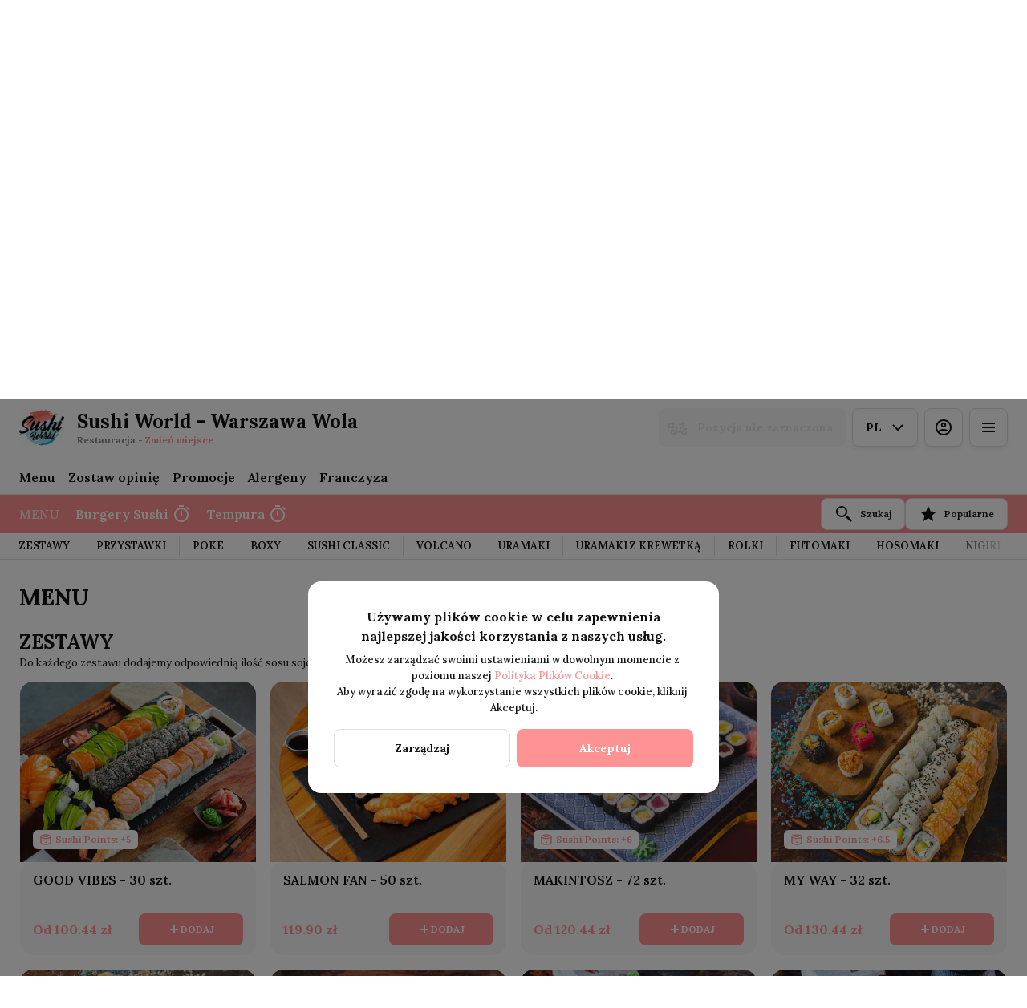

--- FILE ---
content_type: text/html; charset=utf-8
request_url: https://warszawa.sushiworld.pl/
body_size: 44328
content:
<!DOCTYPE html><html lang="default"><head><title>Sushi World - Warszawa Wola - Dostawa, Odbiór osobisty</title><meta name="viewport" content="minimum-scale=1, initial-scale=1, width=device-width, shrink-to-fit=no, user-scalable=no, viewport-fit=cover"/><meta charSet="utf-8"/><meta name="description" content="Sushi World - jedno z najlepszych Sushi w Warszawie
Najlepsze Sushi w Warszawie, jakie możesz zamówić znajduje się w naszej restauracji. Nasze sushi może stać się prawdziwym hitem każdego spotkania, a zaproszeni goście na pewno docenią smak tej wyjątkowej potrawy.
"/><meta property="og:type" content="website"/><meta property="og:site_name" content="Sushi World - Warszawa Wola"/><meta property="og:url" content="https://warszawa.sushiworld.pl/"/><link rel="canonical" href="https://warszawa.sushiworld.pl/"/><link rel="dns-prefetch" href="https://cdn-media.choiceqr.com"/><link rel="preconnect" href="https://cdn-media.choiceqr.com"/><meta property="og:image" content="https://cdn-media.choiceqr.com/prod-eat-sushiworld/thumbnail_JWilGzV-gEqAEJu-qsIRtHP_e-H-C.jpeg"/><meta property="twitter:image" content="https://cdn-media.choiceqr.com/prod-eat-sushiworld/thumbnail_JWilGzV-gEqAEJu-qsIRtHP_e-H-C.jpeg"/><link rel="shortcut icon" id="shortcut-icon" href="https://cdn-media.choiceqr.com/prod-eat-sushiworld/logo/thumbnail_tITwYHQ-DRvxbsK-qCEUlpg_I-e-v.png"/><link rel="apple-touch-icon" href="https://cdn-media.choiceqr.com/prod-eat-sushiworld/logo/thumbnail_tITwYHQ-DRvxbsK-qCEUlpg_I-e-v.png"/><link rel="preconnect" href="https://fonts.googleapis.com"/><link rel="preconnect" href="https://fonts.gstatic.com" crossorigin="anonymous"/><link rel="stylesheet" media="print" data-href="https://fonts.googleapis.com/css2?family=Lora:wght@100;200;300;400;500;600;700&amp;display=swap" data-optimized-fonts="true"/><noscript><link rel="stylesheet" href="https://fonts.googleapis.com/css2?family=Lora:wght@100;200;300;400;500;600;700&amp;display=swap"/></noscript><meta name="next-head-count" content="18"/><link rel="preload" href="https://cdn-clients.choiceqr.com/client/_next/static/css/9945e28c1321fb24.css" as="style"/><link rel="stylesheet" href="https://cdn-clients.choiceqr.com/client/_next/static/css/9945e28c1321fb24.css" data-n-g=""/><link rel="preload" href="https://cdn-clients.choiceqr.com/client/_next/static/css/a00482ee71e535b9.css" as="style"/><link rel="stylesheet" href="https://cdn-clients.choiceqr.com/client/_next/static/css/a00482ee71e535b9.css" data-n-p=""/><link rel="preload" href="https://cdn-clients.choiceqr.com/client/_next/static/css/4e80ba40c5e1223e.css" as="style"/><link rel="stylesheet" href="https://cdn-clients.choiceqr.com/client/_next/static/css/4e80ba40c5e1223e.css"/><noscript data-n-css=""></noscript><script defer="" nomodule="" src="https://cdn-clients.choiceqr.com/client/_next/static/chunks/polyfills-c67a75d1b6f99dc8.js"></script><script defer="" src="https://cdn-clients.choiceqr.com/client/_next/static/chunks/5530.fc01c6c6bdb7aed4.js"></script><script src="https://cdn-clients.choiceqr.com/client/_next/static/chunks/webpack-6da0509064d87acf.js" defer=""></script><script src="https://cdn-clients.choiceqr.com/client/_next/static/chunks/framework-704c2f0aebcf3076.js" defer=""></script><script src="https://cdn-clients.choiceqr.com/client/_next/static/chunks/main-a097597f322d1dae.js" defer=""></script><script src="https://cdn-clients.choiceqr.com/client/_next/static/chunks/pages/_app-be823f6be4012784.js" defer=""></script><script src="https://cdn-clients.choiceqr.com/client/_next/static/chunks/8294-c77b5fc3f99e0faf.js" defer=""></script><script src="https://cdn-clients.choiceqr.com/client/_next/static/chunks/387-b9d22fe42b3f6723.js" defer=""></script><script src="https://cdn-clients.choiceqr.com/client/_next/static/chunks/4583-505f81d969b1d530.js" defer=""></script><script src="https://cdn-clients.choiceqr.com/client/_next/static/chunks/8845-c0069938d1a35a2a.js" defer=""></script><script src="https://cdn-clients.choiceqr.com/client/_next/static/chunks/pages/index-226d85d073c2c8ba.js" defer=""></script><script src="https://cdn-clients.choiceqr.com/client/_next/static/UsE6gMWsI2g6NgPgFWTMD/_buildManifest.js" defer=""></script><script src="https://cdn-clients.choiceqr.com/client/_next/static/UsE6gMWsI2g6NgPgFWTMD/_ssgManifest.js" defer=""></script><style id="__jsx-3631497990">:root{--primary-color:#ff9292;--primary-shadow-color:#ff113113;--primary-shadow-color-dark:#ff2e2e;--primary-shadow-color-light:#ff113113;--primary-color-a25:#ff929225;--secondary-font-color:#FFFFFF;--font-family:
								"Lora",  'Inter',
							-apple-system, BlinkMacSystemFont, Segoe UI, Roboto, Oxygen, Ubuntu, Cantarell,
							Fira Sans, Droid Sans, Helvetica Neue, sans-serif;--theme-colors-100:#FFFFFF;--theme-colors-200:#F8F8F8;--theme-colors-300:#E0E0E0;--theme-colors-400:rgba(17, 17, 17, 0.5);--theme-colors-500:#111111;--theme-colors-100-a0:#FFFFFF00;--theme-colors-100-a10:#FFFFFF10;--theme-colors-100-a15:#FFFFFF15;--theme-colors-100-a20:#FFFFFF20;--theme-colors-100-a50:#FFFFFF50;--theme-colors-100-a60:#FFFFFF60;--theme-colors-100-a70:#FFFFFF70;--theme-colors-100-a80:#FFFFFF80;--theme-colors-100-a90:#FFFFFF90;--theme-colors-200-a95:#F8F8F8f2;--theme-colors-200-a0:#F8F8F800;--theme-colors-300-a20:#E0E0E020;--theme-colors-300-a50:#E0E0E050;--theme-colors-500-a0:#11111100;--theme-colors-500-a05:#11111105;--theme-colors-500-a10:#11111110;--theme-colors-500-a15:#11111115;--theme-colors-500-a20:#11111120;--theme-colors-500-a25:#11111125;--theme-colors-500-a50:#11111150;--background-popup:rgba(0, 0, 0, 0.5);--payment-wallet-color:#111;--payment-wallet-text-color:#fff}</style><link rel="stylesheet" href="https://fonts.googleapis.com/css2?family=Lora:wght@100;200;300;400;500;600;700&display=swap"/></head><body><div id="__next"><div id="device-type-selector" class="is-desktop"><div class="PageLayout_root__ek_Dw" style="position:relative"><div class="styles_background__IOdhJ" style="background-color:#ffffff"><div class="styles_backgroundPattern__dvQPZ" style="background-image:url(https://cdn-media.choiceqr.com/prod-eat-sushiworld/background-image/bSPcHVZ-kXFVMlT-HMKPDZA.webp);opacity:1"></div></div><div class="PageLayout_wrapper__XhOiu"><div class="PageLayout_body__l33A1"></div></div></div><div class="ToastMessage_container__MXbOB"></div><div class="styles_container__3KrO6"></div><div></div></div><div id="portal-root"></div></div><script id="__NEXT_DATA__" type="application/json">{"props":{"pageProps":{"_sentryTraceData":"521dea2b5cf9c8f71b948c2a79bb767d-32f4064a7507431f-0","_sentryBaggage":"sentry-environment=production,sentry-release=UsE6gMWsI2g6NgPgFWTMD,sentry-public_key=8916f563a50ff51c322fb84f622914af,sentry-trace_id=521dea2b5cf9c8f71b948c2a79bb767d,sentry-sampled=false"},"app":{"scenario":"DEFAULT","place":{"name":"Sushi World - Warszawa Wola","type":"restaurant","placeType":"CHAIN_BRANCH","useTerms":"general","contactInfo":{"socialNetworks":{"fb":"https://pl-pl.facebook.com/sushi.world.waw/","tripAdvisor":"","instagram":"https://www.instagram.com/sushi.world__take.away/?hl=pl","google":"https://www.google.com/search?gs_ssp=eJzj4tVP1zc0TDarKjArzy4xYLRSNagwMTdMTU62MDROS7MwsEwytQIKJRukWiZZmCcmpRqmmVqmeokUlxZnZCqU5xflpCiUJxYVVyWWJwIAXW8X-Q\u0026q=sushi+world+warszawa\u0026oq=sus\u0026gs_lcrp=EgZjaHJvbWUqFQgBEC4YJxivARjHARiABBiKBRiOBTIGCAAQRRg8MhUIARAuGCcYrwEYxwEYgAQYigUYjgUyCQgCEEUYOxiABDIGCAMQRRg7MgYIBBBFGDwyBggFEEUYPDIGCAYQRRg8MgYIBxBFGEHSAQg1MjIxajBqN6gCALACAA\u0026sourceid=chrome\u0026ie=UTF-8#lrd=0x471ecc813ff809b5:0x4c0e9b87abe1f59e,1,,,,"},"website":"https://warszawa.sushiworld.pl/","email":"reklamacje.sushiworld@gmail.com","phone":"508 368 888","phoneLabel":null,"additionalPhones":null,"address":{"prediction":"Ogrodowa 48, 00-876 Warszawa, Poland","country":"Poland","city":"Warszawa","postalCode":"00-876","sublocality":"Wola","location":{"coordinates":[20.9856886,52.2380508],"type":"Point"},"countryCode":"PL"}},"companyDescription":"Sushi World - jedno z najlepszych Sushi w Warszawie\nNajlepsze Sushi w Warszawie, jakie możesz zamówić znajduje się w naszej restauracji. Nasze sushi może stać się prawdziwym hitem każdego spotkania, a zaproszeni goście na pewno docenią smak tej wyjątkowej potrawy.\n","companyImages":{"mobile":"https://cdn-media.choiceqr.com/prod-eat-sushiworld/thumbnail_iVCeWGI-OrqQWly-nantpza_Z-A-R.jpeg","desktop":"https://cdn-media.choiceqr.com/prod-eat-sushiworld/thumbnail_JWilGzV-gEqAEJu-qsIRtHP_e-H-C.jpeg","logo":"https://cdn-media.choiceqr.com/prod-eat-sushiworld/logo/thumbnail_tITwYHQ-DRvxbsK-qCEUlpg_I-e-v.png","pwaLogo":false},"wifi":null,"currency":"PLN","currencyLabel":"zł","mainPlace":{"name":"Sushi World","url":"https://zamow.sushiworld.pl"},"canOrder":true,"canPreOrder":true,"timezone":"Europe/Warsaw","workTime":{"dayOfWeek":6,"from":"12:00:00.000","till":"22:00:00.000"},"workTimeAll":[{"dayOfWeek":0,"active":true,"from":"12:00:00.000","till":"22:00:00.000"},{"dayOfWeek":1,"active":true,"from":"12:00:00.000","till":"22:00:00.000"},{"dayOfWeek":2,"active":true,"from":"12:00:00.000","till":"22:00:00.000"},{"dayOfWeek":3,"active":true,"from":"12:00:00.000","till":"22:00:00.000"},{"dayOfWeek":4,"active":true,"from":"12:00:00.000","till":"22:00:00.000"},{"dayOfWeek":5,"active":true,"from":"12:00:00.000","till":"22:00:00.000"},{"dayOfWeek":6,"active":true,"from":"12:00:00.000","till":"22:00:00.000"}],"location":null,"opened":true,"openStatus":"today","features":{"translations":true,"feedbackRestaurant":true,"whiteLabelTitle":true,"delivery":true,"recommendations":true,"promocodes":true,"canOrderTakeaway":true,"canOrderDelivery":true,"loyalty":true,"customDomain":"warszawa.sushiworld.pl"},"locationPoint":{"areaType":"delivery","name":"Delivery","active":true,"type":"area","time":{"allowASAP":true,"allowTime":true,"delay":75,"interval":15,"allowNonWorkingOrder":true,"maxPreOrdersDayCount":30,"minPreOrdersDayCount":0},"config":null},"customize":{"primaryColor":"#FFA11B","menuFavorites":true,"menuFavoritesCounter":true,"showDigitalMenuSelector":false,"clientMenuTileStyle":true,"hideMinorUnits":true,"showOrderTableProgress":true,"showOrderDeliveryProgress":true,"showOrderTakeawayProgress":true,"menuFavoriteDishSlider":true,"hideRequestCustomerVAT":true,"feedbackSocNetworkLinks":["google"],"deliveryProviderBy":"wolt","customTemplate":false,"requiredNameQRPaymentOrder":false,"requiredPhoneQRPaymentOrder":false,"requiredNameTableOrder":false,"requiredPhoneTableOrder":false,"takeawayDeliveryMenuSync":true,"cardMenuOptionShow":false,"googleMapKey":"AIzaSyBlNJjVAiVL3NDU8_UlkX0EbIc8aCeZqqE"},"paymentMethods":{"cash":true,"online":true,"wallet":true}},"language":{"current":"pl","default":"pl","list":[{"code":"pl","name":"Polish"}]},"template":{"name":"Online Menu","type":"default","styles":{"background":{"type":"pattern","options":{"backgroundColor":"#ffffff","color":"#FFFFFF","opacity":1},"value":{"originalName":"WxkKwjv-IHfqalZ-lJkGIdU.jpeg","name":"bSPcHVZ-kXFVMlT-HMKPDZA","filename":"bSPcHVZ-kXFVMlT-HMKPDZA.jpeg","size":68.85,"ext":"jpeg","mime":"image/jpeg","width":1800,"height":300,"type":"background-image","url":"https://cdn-media.choiceqr.com/prod-eat-sushiworld/background-image/bSPcHVZ-kXFVMlT-HMKPDZA.jpeg","originalFile":{"originalName":"WxkKwjv-IHfqalZ-lJkGIdU.jpeg","name":"bSPcHVZ-kXFVMlT-HMKPDZA_original","filename":"bSPcHVZ-kXFVMlT-HMKPDZA_original.jpeg","size":70.22,"ext":"jpeg","mime":"image/jpeg","width":1800,"height":300,"url":"https://cdn-media.choiceqr.com/prod-eat-sushiworld/background-image/bSPcHVZ-kXFVMlT-HMKPDZA_original.jpeg"},"formats":{"thumbnail":{"originalName":"thumbnail_bSPcHVZ-kXFVMlT-HMKPDZA_G-H-z","name":"thumbnail_bSPcHVZ-kXFVMlT-HMKPDZA_G-H-z","filename":"thumbnail_bSPcHVZ-kXFVMlT-HMKPDZA_G-H-z.jpeg","size":9.7,"ext":"jpeg","mime":"image/jpeg","width":192,"height":108,"url":"https://cdn-media.choiceqr.com/prod-eat-sushiworld/background-image/thumbnail_bSPcHVZ-kXFVMlT-HMKPDZA_G-H-z.jpeg"},"webp":{"full":{"originalName":"WxkKwjv-IHfqalZ-lJkGIdU.jpeg","name":"bSPcHVZ-kXFVMlT-HMKPDZA","filename":"bSPcHVZ-kXFVMlT-HMKPDZA.webp","size":20.64,"ext":"webp","mime":"image/webp","width":1800,"height":300,"url":"https://cdn-media.choiceqr.com/prod-eat-sushiworld/background-image/bSPcHVZ-kXFVMlT-HMKPDZA.webp"},"thumbnail":{"originalName":"thumbnail_bSPcHVZ-kXFVMlT-HMKPDZA_Q-M-y","name":"thumbnail_bSPcHVZ-kXFVMlT-HMKPDZA_Q-M-y","filename":"thumbnail_bSPcHVZ-kXFVMlT-HMKPDZA_Q-M-y.webp","size":6.84,"ext":"webp","mime":"image/webp","width":192,"height":108,"url":"https://cdn-media.choiceqr.com/prod-eat-sushiworld/background-image/thumbnail_bSPcHVZ-kXFVMlT-HMKPDZA_Q-M-y.webp"}}},"createdAt":"2025-01-03T08:21:56.815Z","updatedAt":"2025-01-03T08:21:56.815Z","_id":"67779e241e6cd3b17c164482"}},"fontColor":"#FFFFFF","primaryColor":"#ff9292","theme":"light","googleFontName":"Lora","activeFontColor":"#FFFFFF","mainFontColor":"#111111"},"version":2,"blocks":[{"active":false,"type":"menu","items":[]},{"active":false,"type":"editor","content":""},{"active":false,"type":"gallery","items":[]},{"active":true,"type":"media","styleType":"short","showSeeMenuButton":null,"firstSlideText":{"active":false},"screens":true,"items":[{"type":"image","value":{"_id":"6810ac2fcdc4704c3640d0b0","url":"https://cdn-media.choiceqr.com/prod-eat-sushiworld/thumbnail_JWilGzV-gEqAEJu-qsIRtHP_e-H-C.jpeg","webp":{"url":"https://cdn-media.choiceqr.com/prod-eat-sushiworld/JWilGzV-gEqAEJu-qsIRtHP.webp"}}}]}]},"customMenuLinks":[{"_id":"6627c750f96d5fdef2407cc5","active":true,"pageActive":true,"name":"Promocje","openIn":"current","type":"page","value":"promo","position":0,"createdAt":"2024-04-23T14:36:00.826Z","updatedAt":"2024-04-23T14:36:00.826Z"},{"_id":"6749b602c27787c40d419752","name":"Alergeny","openIn":"current","type":"url","active":true,"value":"https://cdn-media.choiceqr.com/prod-eat-sushiworldtorun/static-doc/ykCzqXH-JPmadox-bEnckqH.pdf","position":1,"createdAt":"2024-11-29T12:39:30.597Z","updatedAt":"2024-11-29T12:39:30.597Z"},{"_id":"69395618e0da5beb25877bfc","name":"Franczyza","openIn":"current","type":"url","active":true,"value":"https://sushiworld-franczyza.pl/","position":2,"createdAt":"2025-12-10T11:14:32.928Z","updatedAt":"2025-12-10T11:14:32.928Z"}],"marketing":{"analytics":{"gtm":"GTM-538VXKQL","ga":"G-VGVF4C8K5E","fbPixel":"503507594445044","fbDomainVerification":null,"measurement":true},"promo":null,"seo":{"mode":"default","disallowIndexing":false},"og":{"image":null}},"areaSwitcher":null,"sections":[{"_id":"63bc169f902b1c2fef828150","mode":{"type":"interactive","staticDoc":null},"preOrderSchedule":null,"hurl":"section:menu","name":"MENU","description":"","menuInfo":""},{"_id":"683217f3b8dd5230dc733d35","mode":{"type":"interactive","staticDoc":null},"preOrderSchedule":null,"hurl":"section:burgery-sushi","name":"Burgery Sushi","description":"","menuInfo":"","showOutsideSchedule":true,"schedule":[{"dayOfWeek":0,"active":true,"from":"12:00:00","till":"20:00:00"},{"dayOfWeek":1,"active":true,"from":"12:00:00","till":"20:00:00"},{"dayOfWeek":2,"active":true,"from":"12:00:00","till":"20:00:00"},{"dayOfWeek":3,"active":true,"from":"12:00:00","till":"20:00:00"},{"dayOfWeek":4,"active":true,"from":"12:00:00","till":"20:00:00"},{"dayOfWeek":5,"active":true,"from":"12:00:00","till":"20:00:00"},{"dayOfWeek":6,"active":true,"from":"12:00:00","till":"20:00:00"}],"left":20357,"interval":{"from":"12:00:00","till":"20:00:00","today":true}},{"_id":"6650dd3e9f6ff947808daa4e","mode":{"type":"interactive","staticDoc":null},"preOrderSchedule":null,"hurl":"section:tempura","name":"Tempura","description":"","menuInfo":"","showOutsideSchedule":true,"schedule":[{"dayOfWeek":0,"active":true,"from":"12:00:00","till":"20:00:00"},{"dayOfWeek":1,"active":true,"from":"12:00:00","till":"20:00:00"},{"dayOfWeek":2,"active":true,"from":"12:00:00","till":"20:00:00"},{"dayOfWeek":3,"active":true,"from":"12:00:00","till":"20:00:00"},{"dayOfWeek":4,"active":true,"from":"12:00:00","till":"20:00:00"},{"dayOfWeek":5,"active":true,"from":"12:00:00","till":"20:00:00"},{"dayOfWeek":6,"active":true,"from":"12:00:00","till":"20:00:00"}],"left":20357,"interval":{"from":"12:00:00","till":"20:00:00","today":true}}],"currentSection":{"hurl":"section:menu"},"menuInfo":null,"categories":[{"_id":"6600425ee89b6851200dd9ee","hurl":"zestawy","name":"ZESTAWY","description":"Do każdego zestawu dodajemy odpowiednią ilość sosu sojowego, wasabi, imbiru i pałeczki :)"},{"_id":"6600425ee89b6851200dd9eb","hurl":"przystawki","name":"PRZYSTAWKI","description":""},{"_id":"6600425ee89b6851200dd9ec","hurl":"poke","name":"POKE","description":"Do każdego zestawu dodawane są 1 x pałeczki, 1 x sos sojowy"},{"_id":"6600425ee89b6851200dd9e3","hurl":"boxy","name":"BOXY","description":"Do każdego zestawu dodane są 1x pałeczki, 1x imbir, 1x wasabi i 1x sos sojowy."},{"_id":"6600425ee89b6851200dd9ef","hurl":"sushi-classic","name":"SUSHI CLASSIC","description":""},{"_id":"6600425ee89b6851200dd9e4","hurl":"volcano","name":"VOLCANO","description":"Do każdego zestawu dodane są 1x pałeczki, 1x imbir, 1x wasabi i 1x sos sojowy. Każdy zestaw zawiera 8 sztuk."},{"_id":"6600425ee89b6851200dd9e7","hurl":"uramaki","name":"URAMAKI","description":"Do każdego zestawu dodane są 1x pałeczki, 1x imbir, 1x wasabi i 1x sos sojowy. Każdy zestaw zawiera 8 sztuk."},{"_id":"6600425ee89b6851200dd9e5","hurl":"uramaki-z-krewetka","name":"URAMAKI Z KREWETKĄ","description":""},{"_id":"6600425ee89b6851200dd9ed","hurl":"rolki","name":"ROLKI","description":""},{"_id":"6600425ee89b6851200dd9e6","hurl":"futomaki","name":"FUTOMAKI","description":"Do każdego zestawu dodane są 1x pałeczki, 1x imbir, 1x wasabi i 1x sos sojowy. Każdy zestaw zawiera 6 sztuk."},{"_id":"6600425ee89b6851200dd9e8","hurl":"hosomaki","name":"HOSOMAKI","description":"Każda pozycja zawiera 8 sztuk hosomaki."},{"_id":"6600425ee89b6851200dd9e9","hurl":"nigiri","name":"NIGIRI","description":"Każda pozycja zawiera 2 sztuki nigiri."},{"_id":"6600425ee89b6851200dd9f0","hurl":"tatary","name":"TATARY","description":"Do każdego zestawu dodane są 1x pałeczki."},{"_id":"6600425ee89b6851200dd9f3","hurl":"desery","name":"DESERY","description":""},{"_id":"6600425ee89b6851200dd9e2","hurl":"vege","name":"VEGE","description":""},{"_id":"6600425ee89b6851200dd9f2","hurl":"nasze-sosy","name":"NASZE SOSY","description":"Każdy sos zawiera 30 ml."},{"_id":"6600425ee89b6851200dd9f4","hurl":"dodatki","name":"DODATKI","description":""},{"_id":"6600425ee89b6851200dd9f5","hurl":"napoje","name":"NAPOJE","description":""}],"menu":[{"price":3690,"VAT":0,"weight":"","media":[{"url":"https://cdn-media.choiceqr.com/prod-eat-sushiworld/menu/NIWIDWW-hmrGywq-eKyHpcM.jpeg","thumbnail":"https://cdn-media.choiceqr.com/prod-eat-sushiworld/menu/thumbnail_NIWIDWW-hmrGywq-eKyHpcM_O-l-z.jpeg","medium":"https://cdn-media.choiceqr.com/prod-eat-sushiworld/menu/NIWIDWW-hmrGywq-eKyHpcM_PeF.jpeg","big":"https://cdn-media.choiceqr.com/prod-eat-sushiworld/menu/NIWIDWW-hmrGywq-eKyHpcM.jpeg","webp":{"url":"https://cdn-media.choiceqr.com/prod-eat-sushiworld/menu/NIWIDWW-hmrGywq-eKyHpcM.webp","thumbnail":"https://cdn-media.choiceqr.com/prod-eat-sushiworld/menu/thumbnail_NIWIDWW-hmrGywq-eKyHpcM_S-k-I.webp","medium":"https://cdn-media.choiceqr.com/prod-eat-sushiworld/menu/NIWIDWW-hmrGywq-eKyHpcM_emj.webp","big":"https://cdn-media.choiceqr.com/prod-eat-sushiworld/menu/NIWIDWW-hmrGywq-eKyHpcM.webp"}}],"position":0,"weightType":"g","allergens":[],"kcal":0,"alcohol":0,"attributes":[],"preparationTime":0,"externalMedia":null,"_id":"6600425fe89b6851200dda1f","name":"VEGETARIAN","description":"maki z sałatą lodową, awokado, suszonymi pomidorami, czerwoną cebulką red baron i kremem truflowym, na wierzchu czarny sezam","hurl":"vegetarian","category":"6600425ee89b6851200dd9e2","section":"63bc169f902b1c2fef828150","pack":null,"menu_labels":[],"menu_options":[{"_id":"66322992697c1710cbfa085e","required":true,"active":true,"name":"Opłata za opakowanie ","defaultIndex":null,"list":[{"_id":"663229da697c1710cbfa0866","name":"opłata recyklingowa","price":27,"position":0,"default":false,"media":null,"max":0}],"countable":false,"shortenList":null,"type":"single","menuMinCount":0,"menuMaxCount":0,"position":12},{"_id":"6630fa50e00885c83fb92019","required":false,"active":true,"name":"Vege - 20%","defaultIndex":-1,"list":[{"_id":"6630fae5e00885c83fb9202b","name":"Gyoza wegetariańskie","price":1379,"position":0,"default":false,"media":null,"max":0},{"_id":"6630fae5e00885c83fb9202c","name":"Wakame","price":979,"position":1,"default":false,"media":null,"max":0},{"_id":"6630fae6e00885c83fb9202d","name":"Edamame","price":1139,"position":2,"default":false,"media":null,"max":0}],"countable":false,"shortenList":null,"type":"single","menuMinCount":0,"menuMaxCount":0,"position":5}],"available":true},{"price":6390,"VAT":0,"weight":"","media":[{"url":"https://cdn-media.choiceqr.com/prod-eat-sushiworld/menu/ucnOifh-vzpMSmy-HplTovY.jpeg","thumbnail":"https://cdn-media.choiceqr.com/prod-eat-sushiworld/menu/thumbnail_ucnOifh-vzpMSmy-HplTovY_N-c-s.jpeg","medium":"https://cdn-media.choiceqr.com/prod-eat-sushiworld/menu/ucnOifh-vzpMSmy-HplTovY_ZDN.jpeg","big":"https://cdn-media.choiceqr.com/prod-eat-sushiworld/menu/ucnOifh-vzpMSmy-HplTovY.jpeg","webp":{"url":"https://cdn-media.choiceqr.com/prod-eat-sushiworld/menu/ucnOifh-vzpMSmy-HplTovY.webp","thumbnail":"https://cdn-media.choiceqr.com/prod-eat-sushiworld/menu/thumbnail_ucnOifh-vzpMSmy-HplTovY_a-k-X.webp","medium":"https://cdn-media.choiceqr.com/prod-eat-sushiworld/menu/ucnOifh-vzpMSmy-HplTovY_kGe.webp","big":"https://cdn-media.choiceqr.com/prod-eat-sushiworld/menu/ucnOifh-vzpMSmy-HplTovY.webp"}}],"position":0,"weightType":"g","allergens":[11,7,1,4],"kcal":0,"alcohol":0,"attributes":[],"preparationTime":0,"externalMedia":[],"_id":"6600425fe89b6851200dda26","name":"KYOTO BOX (24 SZT.)","description":"8 szt. Kyoto - uramaki z opalanym łososiem\n8 szt. Hosomaki z łososiem\n8 szt. Hosomaki z ogórkiem i z kremowym serkiem, sezamem","hurl":"kyoto-box-24-szt.","category":"6600425ee89b6851200dd9e3","section":"63bc169f902b1c2fef828150","pack":null,"menu_labels":[{"_id":"63bc169f902b1c536b828149","type":"recommended","custom":false,"name":null}],"menu_options":[{"_id":"66322992697c1710cbfa085e","required":true,"active":true,"name":"Opłata za opakowanie ","defaultIndex":null,"list":[{"_id":"663229da697c1710cbfa0866","name":"opłata recyklingowa","price":27,"position":0,"default":false,"media":null,"max":0}],"countable":false,"shortenList":null,"type":"single","menuMinCount":0,"menuMaxCount":0,"position":12},{"_id":"663640422272a52ef58bcaee","required":false,"active":true,"name":"Hoso łosoś z magią \u003c3","defaultIndex":-1,"list":[{"_id":"663640962272a52ef58bcaf8","name":"Polane sosem dragon ball i teriyaki, szczypiorkiem i togarashi","price":400,"position":0,"default":false,"media":null,"max":0}],"countable":false,"shortenList":null,"type":"single","menuMinCount":0,"menuMaxCount":0,"position":0},{"_id":"6630fb25e00885c83fb92036","required":false,"active":true,"name":"drugi box - 30% lub tatary - 20%","defaultIndex":-1,"list":[{"_id":"6630fc16e0d5af478975b284","name":"KYOTO BOX ","price":4500,"position":0,"default":false,"media":null,"max":0},{"_id":"6630fc16e0d5af478975b285","name":"MIAMI BOX ","price":4500,"position":1,"default":false,"media":null,"max":0},{"_id":"6630fc16e0d5af478975b286","name":"SAPPORO CRUNCH BOX ","price":4500,"position":2,"default":false,"media":null,"max":0},{"_id":"6630fc16e0d5af478975b287","name":"YIN\u0026YANG","price":4500,"position":3,"default":false,"media":null,"max":0},{"_id":"6630fc16e0d5af478975b288","name":"NIGIRI BOX ","price":4500,"position":4,"default":false,"media":null,"max":0},{"_id":"6630fc16e0d5af478975b28a","name":"TATAR Z TUŃCZYKA","price":4019,"position":6,"default":false,"media":null,"max":0},{"_id":"6630fc16e0d5af478975b28b","name":"TATAR Z ŁOSOSIA","price":4019,"position":7,"default":false,"media":null,"max":0}],"countable":false,"shortenList":null,"type":"single","menuMinCount":0,"menuMaxCount":0,"position":6}],"available":true},{"price":4290,"VAT":0,"weight":"","media":[{"url":"https://cdn-media.choiceqr.com/prod-eat-sushiworld/menu/CVjHXfa-oXFHhXf-NLGoSeI.jpeg","thumbnail":"https://cdn-media.choiceqr.com/prod-eat-sushiworld/menu/thumbnail_CVjHXfa-oXFHhXf-NLGoSeI_n-H-x.jpeg","medium":"https://cdn-media.choiceqr.com/prod-eat-sushiworld/menu/CVjHXfa-oXFHhXf-NLGoSeI_lND.jpeg","big":"https://cdn-media.choiceqr.com/prod-eat-sushiworld/menu/CVjHXfa-oXFHhXf-NLGoSeI.jpeg","webp":{"url":"https://cdn-media.choiceqr.com/prod-eat-sushiworld/menu/CVjHXfa-oXFHhXf-NLGoSeI.webp","thumbnail":"https://cdn-media.choiceqr.com/prod-eat-sushiworld/menu/thumbnail_CVjHXfa-oXFHhXf-NLGoSeI_X-G-F.webp","medium":"https://cdn-media.choiceqr.com/prod-eat-sushiworld/menu/CVjHXfa-oXFHhXf-NLGoSeI_kBw.webp","big":"https://cdn-media.choiceqr.com/prod-eat-sushiworld/menu/CVjHXfa-oXFHhXf-NLGoSeI.webp"}}],"position":0,"weightType":"g","allergens":[],"kcal":0,"alcohol":0,"attributes":[],"preparationTime":0,"externalMedia":[],"_id":"66004260e89b6851200dda4e","name":"VOLCANO SALMON","description":"uramaki z awokado, kremowym serkiem, karmelizowaną cebulką, na wierzchu marynowany opalany tatar z łososia, polane sosem pink paradise oraz posypane tobikko i solą morską maldon","hurl":"volcano-salmon","category":"6600425ee89b6851200dd9e4","section":"63bc169f902b1c2fef828150","pack":null,"menu_labels":[],"menu_options":[{"_id":"66322992697c1710cbfa085e","required":true,"active":true,"name":"Opłata za opakowanie ","defaultIndex":null,"list":[{"_id":"663229da697c1710cbfa0866","name":"opłata recyklingowa","price":27,"position":0,"default":false,"media":null,"max":0}],"countable":false,"shortenList":null,"type":"single","menuMinCount":0,"menuMaxCount":0,"position":12},{"_id":"66310050e0d5af478975b478","required":false,"active":true,"name":"tatary - 20%","defaultIndex":-1,"list":[{"_id":"66310086e0d5af478975b47e","name":"TATAR Z ŁOSOSIA","price":4019,"position":0,"default":false,"media":null,"max":0},{"_id":"66310086e0d5af478975b47f","name":"TATAR Z TUŃCZYKA","price":4019,"position":1,"default":false,"media":null,"max":0}],"countable":false,"shortenList":null,"type":"single","menuMinCount":0,"menuMaxCount":0,"position":10}],"available":true},{"price":3890,"VAT":0,"weight":"","media":[{"url":"https://cdn-media.choiceqr.com/prod-eat-sushiworld/menu/oDMWFCT-qHiFMYp-CclXfBV.jpeg","thumbnail":"https://cdn-media.choiceqr.com/prod-eat-sushiworld/menu/thumbnail_oDMWFCT-qHiFMYp-CclXfBV_X-h-T.jpeg","medium":"https://cdn-media.choiceqr.com/prod-eat-sushiworld/menu/oDMWFCT-qHiFMYp-CclXfBV_qfb.jpeg","big":"https://cdn-media.choiceqr.com/prod-eat-sushiworld/menu/oDMWFCT-qHiFMYp-CclXfBV.jpeg","webp":{"url":"https://cdn-media.choiceqr.com/prod-eat-sushiworld/menu/oDMWFCT-qHiFMYp-CclXfBV.webp","thumbnail":"https://cdn-media.choiceqr.com/prod-eat-sushiworld/menu/thumbnail_oDMWFCT-qHiFMYp-CclXfBV_x-s-Q.webp","medium":"https://cdn-media.choiceqr.com/prod-eat-sushiworld/menu/oDMWFCT-qHiFMYp-CclXfBV_GxI.webp","big":"https://cdn-media.choiceqr.com/prod-eat-sushiworld/menu/oDMWFCT-qHiFMYp-CclXfBV.webp"}}],"position":0,"weightType":"g","allergens":[],"kcal":0,"alcohol":0,"attributes":[],"preparationTime":0,"externalMedia":[],"_id":"66004260e89b6851200dda46","name":"BOMBAY","description":"uramaki z marynowaną krewetką, kremowym serkiem ,kanpyo, ogórkiem, obtoczone w chrupiącym panko, polane sosem curry-mango i posypane czarnym sezamem","hurl":"bombay","category":"6600425ee89b6851200dd9e5","section":"63bc169f902b1c2fef828150","pack":null,"menu_labels":[],"menu_options":[{"_id":"66322992697c1710cbfa085e","required":true,"active":true,"name":"Opłata za opakowanie ","defaultIndex":null,"list":[{"_id":"663229da697c1710cbfa0866","name":"opłata recyklingowa","price":27,"position":0,"default":false,"media":null,"max":0}],"countable":false,"shortenList":null,"type":"single","menuMinCount":0,"menuMaxCount":0,"position":12},{"_id":"6631018fe0d5af478975b51c","required":false,"active":true,"name":"drugi uramak - 30%","defaultIndex":-1,"list":[{"_id":"66310255e0d5af478975b538","name":"BANGKOK","price":2610,"position":0,"default":false,"media":null,"max":0},{"_id":"66310255e0d5af478975b539","name":"CASABLANCA","price":3030,"position":1,"default":false,"media":null,"max":0},{"_id":"66310255e0d5af478975b53a","name":"CALIFORNIA","price":2610,"position":2,"default":false,"media":null,"max":0},{"_id":"66310255e0d5af478975b53b","name":"CALIFORNIA GOLD","price":2610,"position":3,"default":false,"media":null,"max":0},{"_id":"66310255e0d5af478975b53c","name":"FUSHIMI","price":2610,"position":4,"default":false,"media":null,"max":0},{"_id":"66310255e0d5af478975b53d","name":"HAVANA","price":2610,"position":5,"default":false,"media":null,"max":0},{"_id":"66310256e0d5af478975b53e","name":"KYOTO","price":2610,"position":6,"default":false,"media":null,"max":0},{"_id":"66310256e0d5af478975b53f","name":"MANHATTAN","price":2610,"position":7,"default":false,"media":null,"max":0},{"_id":"66310256e0d5af478975b540","name":"MIAMI","price":2610,"position":8,"default":false,"media":null,"max":0},{"_id":"66310256e0d5af478975b541","name":"OSAKA CRUNCH","price":2610,"position":9,"default":false,"media":null,"max":0},{"_id":"66310256e0d5af478975b543","name":"SAPPORO CRUNCH","price":2610,"position":10,"default":false,"media":null,"max":0},{"_id":"66310256e0d5af478975b544","name":"SANTORINI","price":2610,"position":11,"default":false,"media":null,"max":0},{"_id":"66310256e0d5af478975b545","name":"SYDNEY","price":2610,"position":12,"default":false,"media":null,"max":0},{"_id":"66310256e0d5af478975b546","name":"TEXAS","price":2610,"position":13,"default":false,"media":null,"max":0},{"_id":"66310256e0d5af478975b547","name":"TOKYO","price":2610,"position":14,"default":false,"media":null,"max":0},{"_id":"66310256e0d5af478975b548","name":"BOMBAY","price":2750,"position":15,"default":false,"media":null,"max":0},{"_id":"66310256e0d5af478975b549","name":"BROOKLYN","price":2750,"position":16,"default":false,"media":null,"max":0},{"_id":"66310256e0d5af478975b54a","name":"IBIZA","price":2750,"position":17,"default":false,"media":null,"max":0},{"_id":"66310256e0d5af478975b54b","name":"LIMA","price":2750,"position":18,"default":false,"media":null,"max":0}],"countable":false,"shortenList":null,"type":"single","menuMinCount":0,"menuMaxCount":0,"position":8}],"available":true},{"price":3890,"VAT":0,"weight":"","media":[{"url":"https://cdn-media.choiceqr.com/prod-eat-sushiworld/menu/eCycVaB-DSyByJH-jHqhjvW.jpeg","thumbnail":"https://cdn-media.choiceqr.com/prod-eat-sushiworld/menu/thumbnail_eCycVaB-DSyByJH-jHqhjvW_N-j-z.jpeg","medium":"https://cdn-media.choiceqr.com/prod-eat-sushiworld/menu/eCycVaB-DSyByJH-jHqhjvW_fHD.jpeg","big":"https://cdn-media.choiceqr.com/prod-eat-sushiworld/menu/eCycVaB-DSyByJH-jHqhjvW.jpeg","webp":{"url":"https://cdn-media.choiceqr.com/prod-eat-sushiworld/menu/eCycVaB-DSyByJH-jHqhjvW.webp","thumbnail":"https://cdn-media.choiceqr.com/prod-eat-sushiworld/menu/thumbnail_eCycVaB-DSyByJH-jHqhjvW_X-e-X.webp","medium":"https://cdn-media.choiceqr.com/prod-eat-sushiworld/menu/eCycVaB-DSyByJH-jHqhjvW_JyP.webp","big":"https://cdn-media.choiceqr.com/prod-eat-sushiworld/menu/eCycVaB-DSyByJH-jHqhjvW.webp"}}],"position":0,"weightType":"g","allergens":[],"kcal":0,"alcohol":0,"attributes":[],"preparationTime":0,"externalMedia":[],"_id":"66004260e89b6851200dda54","name":"BIG CHICAGO","description":"futomaki z łososiem, marynowaną krewetką, ogórkiem, na wierzchu sos cocktail i tobiko","hurl":"big-chicago","category":"6600425ee89b6851200dd9e6","section":"63bc169f902b1c2fef828150","pack":null,"menu_labels":[],"menu_options":[{"_id":"66322992697c1710cbfa085e","required":true,"active":true,"name":"Opłata za opakowanie ","defaultIndex":null,"list":[{"_id":"663229da697c1710cbfa0866","name":"opłata recyklingowa","price":27,"position":0,"default":false,"media":null,"max":0}],"countable":false,"shortenList":null,"type":"single","menuMinCount":0,"menuMaxCount":0,"position":12},{"_id":"663100e4e0d5af478975b50b","required":false,"active":true,"name":"drugi futomak - 30%","defaultIndex":-1,"list":[{"_id":"66310157e0d5af478975b513","name":"BIG CHICAGO","price":2750,"position":0,"default":false,"media":null,"max":0},{"_id":"66310158e0d5af478975b514","name":"BIG SAPPORO","price":2610,"position":1,"default":false,"media":null,"max":0},{"_id":"66310158e0d5af478975b515","name":"BIG MIAMI","price":2610,"position":2,"default":false,"media":null,"max":0},{"_id":"66310158e0d5af478975b516","name":"BIG TEXAS","price":2610,"position":3,"default":false,"media":null,"max":0},{"_id":"66310158e0d5af478975b517","name":"BIG TOKYO","price":2610,"position":4,"default":false,"media":null,"max":0}],"countable":false,"shortenList":null,"type":"single","menuMinCount":0,"menuMaxCount":0,"position":11}],"available":true},{"price":3690,"VAT":null,"weight":"","media":[{"url":"https://cdn-media.choiceqr.com/prod-eat-sushiworld/menu/wxbxaQC-LskSITR-tmAxswP.jpeg","thumbnail":"https://cdn-media.choiceqr.com/prod-eat-sushiworld/menu/thumbnail_wxbxaQC-LskSITR-tmAxswP_g-o-y.jpeg","medium":"https://cdn-media.choiceqr.com/prod-eat-sushiworld/menu/wxbxaQC-LskSITR-tmAxswP.jpeg","big":"https://cdn-media.choiceqr.com/prod-eat-sushiworld/menu/wxbxaQC-LskSITR-tmAxswP.jpeg","webp":{"url":"https://cdn-media.choiceqr.com/prod-eat-sushiworld/menu/wxbxaQC-LskSITR-tmAxswP.webp","thumbnail":"https://cdn-media.choiceqr.com/prod-eat-sushiworld/menu/thumbnail_wxbxaQC-LskSITR-tmAxswP_q-g-B.webp","medium":"https://cdn-media.choiceqr.com/prod-eat-sushiworld/menu/wxbxaQC-LskSITR-tmAxswP.webp","big":"https://cdn-media.choiceqr.com/prod-eat-sushiworld/menu/wxbxaQC-LskSITR-tmAxswP.webp"}}],"position":0,"weightType":"g","allergens":[],"kcal":0,"alcohol":0,"attributes":[],"preparationTime":0,"externalMedia":[],"_id":"682caf0eb20e522c87ac0a93","name":"BALI","description":"Uramaki z awokado, tatarem z kraba, ogórkiem, na wierzchu łosoś, sos sunshine i masago arare","hurl":"bali-420","category":"6600425ee89b6851200dd9e7","section":"63bc169f902b1c2fef828150","pack":null,"menu_labels":[],"menu_options":[],"available":true},{"price":1900,"VAT":0,"weight":"","media":[{"url":"https://cdn-media.choiceqr.com/prod-eat-sushiworld/menu/LRWJieh-MPGACWw-vLRCBnk.jpeg","thumbnail":"https://cdn-media.choiceqr.com/prod-eat-sushiworld/menu/thumbnail_LRWJieh-MPGACWw-vLRCBnk_P-e-b.jpeg","medium":"https://cdn-media.choiceqr.com/prod-eat-sushiworld/menu/LRWJieh-MPGACWw-vLRCBnk_xGD.jpeg","big":"https://cdn-media.choiceqr.com/prod-eat-sushiworld/menu/LRWJieh-MPGACWw-vLRCBnk.jpeg","webp":{"url":"https://cdn-media.choiceqr.com/prod-eat-sushiworld/menu/LRWJieh-MPGACWw-vLRCBnk.webp","thumbnail":"https://cdn-media.choiceqr.com/prod-eat-sushiworld/menu/thumbnail_LRWJieh-MPGACWw-vLRCBnk_e-d-I.webp","medium":"https://cdn-media.choiceqr.com/prod-eat-sushiworld/menu/LRWJieh-MPGACWw-vLRCBnk_uJH.webp","big":"https://cdn-media.choiceqr.com/prod-eat-sushiworld/menu/LRWJieh-MPGACWw-vLRCBnk.webp"}}],"position":0,"weightType":"g","allergens":[],"kcal":0,"alcohol":0,"attributes":[],"preparationTime":0,"externalMedia":null,"_id":"66004260e89b6851200dda56","name":"HOSOMAKI Z ŁOSOSIEM","description":"","hurl":"hosomaki-z-lososiem","category":"6600425ee89b6851200dd9e8","section":"63bc169f902b1c2fef828150","pack":null,"menu_labels":[],"menu_options":[{"_id":"66322992697c1710cbfa085e","required":true,"active":true,"name":"Opłata za opakowanie ","defaultIndex":null,"list":[{"_id":"663229da697c1710cbfa0866","name":"opłata recyklingowa","price":27,"position":0,"default":false,"media":null,"max":0}],"countable":false,"shortenList":null,"type":"single","menuMinCount":0,"menuMaxCount":0,"position":12},{"_id":"663640422272a52ef58bcaee","required":false,"active":true,"name":"Hoso łosoś z magią \u003c3","defaultIndex":-1,"list":[{"_id":"663640962272a52ef58bcaf8","name":"Polane sosem dragon ball i teriyaki, szczypiorkiem i togarashi","price":400,"position":0,"default":false,"media":null,"max":0}],"countable":false,"shortenList":null,"type":"single","menuMinCount":0,"menuMaxCount":0,"position":0}],"available":true},{"price":1600,"VAT":0,"weight":"","media":[{"url":"https://cdn-media.choiceqr.com/prod-eat-sushiworld/menu/DQJecVK-egvjVHl-rCkTJln.jpeg","thumbnail":"https://cdn-media.choiceqr.com/prod-eat-sushiworld/menu/thumbnail_DQJecVK-egvjVHl-rCkTJln_I-o-d.jpeg","medium":"https://cdn-media.choiceqr.com/prod-eat-sushiworld/menu/DQJecVK-egvjVHl-rCkTJln_lLb.jpeg","big":"https://cdn-media.choiceqr.com/prod-eat-sushiworld/menu/DQJecVK-egvjVHl-rCkTJln.jpeg","webp":{"url":"https://cdn-media.choiceqr.com/prod-eat-sushiworld/menu/DQJecVK-egvjVHl-rCkTJln.webp","thumbnail":"https://cdn-media.choiceqr.com/prod-eat-sushiworld/menu/thumbnail_DQJecVK-egvjVHl-rCkTJln_J-k-R.webp","medium":"https://cdn-media.choiceqr.com/prod-eat-sushiworld/menu/DQJecVK-egvjVHl-rCkTJln_vkl.webp","big":"https://cdn-media.choiceqr.com/prod-eat-sushiworld/menu/DQJecVK-egvjVHl-rCkTJln.webp"}}],"position":0,"weightType":"g","allergens":[],"kcal":0,"alcohol":0,"attributes":[],"preparationTime":0,"externalMedia":null,"_id":"66004261e89b6851200dda63","name":"NIGIRI ŁOSOŚ","description":"","hurl":"nigiri-losos","category":"6600425ee89b6851200dd9e9","section":"63bc169f902b1c2fef828150","pack":null,"menu_labels":[],"menu_options":[{"_id":"66322992697c1710cbfa085e","required":true,"active":true,"name":"Opłata za opakowanie ","defaultIndex":null,"list":[{"_id":"663229da697c1710cbfa0866","name":"opłata recyklingowa","price":27,"position":0,"default":false,"media":null,"max":0}],"countable":false,"shortenList":null,"type":"single","menuMinCount":0,"menuMaxCount":0,"position":12}],"available":true},{"price":1590,"VAT":0,"weight":"","media":[{"url":"https://cdn-media.choiceqr.com/prod-eat-sushiworld/menu/aSjlVsv-PIJTTpF-YwJVfAb.jpeg","thumbnail":"https://cdn-media.choiceqr.com/prod-eat-sushiworld/menu/thumbnail_aSjlVsv-PIJTTpF-YwJVfAb_H-m-Z.jpeg","medium":"https://cdn-media.choiceqr.com/prod-eat-sushiworld/menu/aSjlVsv-PIJTTpF-YwJVfAb_Nqy.jpeg","big":"https://cdn-media.choiceqr.com/prod-eat-sushiworld/menu/aSjlVsv-PIJTTpF-YwJVfAb.jpeg","webp":{"url":"https://cdn-media.choiceqr.com/prod-eat-sushiworld/menu/aSjlVsv-PIJTTpF-YwJVfAb.webp","thumbnail":"https://cdn-media.choiceqr.com/prod-eat-sushiworld/menu/thumbnail_aSjlVsv-PIJTTpF-YwJVfAb_g-k-G.webp","medium":"https://cdn-media.choiceqr.com/prod-eat-sushiworld/menu/aSjlVsv-PIJTTpF-YwJVfAb_VLE.webp","big":"https://cdn-media.choiceqr.com/prod-eat-sushiworld/menu/aSjlVsv-PIJTTpF-YwJVfAb.webp"}}],"position":0,"weightType":"g","allergens":[],"kcal":0,"alcohol":0,"attributes":[],"preparationTime":0,"externalMedia":null,"_id":"6600425fe89b6851200dda16","name":"GOMA WAKAME","description":"Zielone glony morskie z sezamem, grzyby mun","hurl":"goma-wakame","category":"6600425ee89b6851200dd9eb","section":"63bc169f902b1c2fef828150","pack":null,"menu_labels":[],"menu_options":[{"_id":"66322992697c1710cbfa085e","required":true,"active":true,"name":"Opłata za opakowanie ","defaultIndex":null,"list":[{"_id":"663229da697c1710cbfa0866","name":"opłata recyklingowa","price":27,"position":0,"default":false,"media":null,"max":0}],"countable":false,"shortenList":null,"type":"single","menuMinCount":0,"menuMaxCount":0,"position":12}],"available":true},{"price":5590,"VAT":0,"weight":"","media":[{"url":"https://cdn-media.choiceqr.com/prod-eat-sushiworld/menu/AJDbGqg-sAOdDvI-pJjZHeu.jpeg","thumbnail":"https://cdn-media.choiceqr.com/prod-eat-sushiworld/menu/thumbnail_AJDbGqg-sAOdDvI-pJjZHeu_g-G-V.jpeg","medium":"https://cdn-media.choiceqr.com/prod-eat-sushiworld/menu/AJDbGqg-sAOdDvI-pJjZHeu_YIC.jpeg","big":"https://cdn-media.choiceqr.com/prod-eat-sushiworld/menu/AJDbGqg-sAOdDvI-pJjZHeu.jpeg","webp":{"url":"https://cdn-media.choiceqr.com/prod-eat-sushiworld/menu/AJDbGqg-sAOdDvI-pJjZHeu.webp","thumbnail":"https://cdn-media.choiceqr.com/prod-eat-sushiworld/menu/thumbnail_AJDbGqg-sAOdDvI-pJjZHeu_Q-b-S.webp","medium":"https://cdn-media.choiceqr.com/prod-eat-sushiworld/menu/AJDbGqg-sAOdDvI-pJjZHeu_oeL.webp","big":"https://cdn-media.choiceqr.com/prod-eat-sushiworld/menu/AJDbGqg-sAOdDvI-pJjZHeu.webp"}}],"position":0,"weightType":"g","allergens":[],"kcal":0,"alcohol":0,"attributes":[],"preparationTime":0,"externalMedia":[],"_id":"6600425fe89b6851200dda0b","name":"POKE SALMON","description":"Marynowane kawałki łososia, ryż, goma wakame, ogórek, awokado, edamame, sos sos pink paradise, mix sezam i sól morska maldon (400 g)","hurl":"poke-salmon","category":"6600425ee89b6851200dd9ec","section":"63bc169f902b1c2fef828150","pack":null,"menu_labels":[{"_id":"63bc169f902b1c536b828149","type":"recommended","custom":false,"name":null}],"menu_options":[{"_id":"66322992697c1710cbfa085e","required":true,"active":true,"name":"Opłata za opakowanie ","defaultIndex":null,"list":[{"_id":"663229da697c1710cbfa0866","name":"opłata recyklingowa","price":27,"position":0,"default":false,"media":null,"max":0}],"countable":false,"shortenList":null,"type":"single","menuMinCount":0,"menuMaxCount":0,"position":12}],"available":true},{"price":9990,"VAT":0,"weight":"","media":[{"url":"https://cdn-media.choiceqr.com/prod-eat-sushiworld/menu/JlufmbH-qcXbpDD-FkICJXm.jpeg","thumbnail":"https://cdn-media.choiceqr.com/prod-eat-sushiworld/menu/thumbnail_JlufmbH-qcXbpDD-FkICJXm_o-Z-w.jpeg","medium":"https://cdn-media.choiceqr.com/prod-eat-sushiworld/menu/JlufmbH-qcXbpDD-FkICJXm_xvN.jpeg","big":"https://cdn-media.choiceqr.com/prod-eat-sushiworld/menu/JlufmbH-qcXbpDD-FkICJXm.jpeg","webp":{"url":"https://cdn-media.choiceqr.com/prod-eat-sushiworld/menu/JlufmbH-qcXbpDD-FkICJXm.webp","thumbnail":"https://cdn-media.choiceqr.com/prod-eat-sushiworld/menu/thumbnail_JlufmbH-qcXbpDD-FkICJXm_Q-D-n.webp","medium":"https://cdn-media.choiceqr.com/prod-eat-sushiworld/menu/JlufmbH-qcXbpDD-FkICJXm_DeK.webp","big":"https://cdn-media.choiceqr.com/prod-eat-sushiworld/menu/JlufmbH-qcXbpDD-FkICJXm.webp"}}],"position":0,"weightType":"g","allergens":[],"kcal":0,"alcohol":0,"attributes":[],"preparationTime":0,"externalMedia":[],"_id":"66004260e89b6851200dda2b","name":"GOOD VIBES - 30 szt.","description":"8 szt. Havana\n8 szt. Brooklyn\n8 szt. Kyoto\n2 szt. Nigiri z łososiem\n2 szt. Nigiri z awokado\n2 szt. Nigiri z krewetką","hurl":"good-vibes---30-szt.","category":"6600425ee89b6851200dd9ee","section":"63bc169f902b1c2fef828150","pack":null,"menu_labels":[],"menu_options":[{"_id":"663229a0697c1710cbfa085f","required":true,"active":true,"name":"Opłata za opakowanie II","defaultIndex":null,"list":[{"_id":"663229ef697c1710cbfa0868","name":"opłata recyklingowa ","price":54,"position":0,"default":false,"media":null,"max":0}],"countable":false,"shortenList":null,"type":"single","menuMinCount":0,"menuMaxCount":0,"position":13},{"_id":"6630fc8ee0d5af478975b293","required":false,"active":true,"name":"tatary -20% lub przystawki -20%","defaultIndex":-1,"list":[{"_id":"6630ff16e0d5af478975b433","name":"TATAR Z ŁOSOSIA","price":4019,"position":0,"default":false,"media":null,"max":0},{"_id":"6630ff16e0d5af478975b434","name":"TATAR Z TUŃCZYKA","price":4019,"position":1,"default":false,"media":null,"max":0},{"_id":"6630ff16e0d5af478975b435","name":"GOMA WAKAME","price":1299,"position":2,"default":false,"media":null,"max":0},{"_id":"6630ff16e0d5af478975b436","name":"EDAMAME","price":1139,"position":3,"default":false,"media":null,"max":0},{"_id":"6630ff16e0d5af478975b437","name":"WAKAME","price":979,"position":4,"default":false,"media":null,"max":0},{"_id":"6630ff17e0d5af478975b438","name":"KIMCHI","price":1379,"position":5,"default":false,"media":null,"max":0},{"_id":"6630ff17e0d5af478975b439","name":"MISO","price":1227,"position":6,"default":false,"media":null,"max":0},{"_id":"6630ff17e0d5af478975b43a","name":"MISO Z ŁOSOSIEM","price":1467,"position":7,"default":false,"media":null,"max":0},{"_id":"6630ff17e0d5af478975b43b","name":"GYOZA Z WIEPRZOWINĄ","price":1379,"position":8,"default":false,"media":null,"max":0},{"_id":"6630ff17e0d5af478975b43c","name":"GYOZA Z KURCZAKIEM","price":1379,"position":9,"default":false,"media":null,"max":0},{"_id":"6630ff17e0d5af478975b43e","name":"GYOZA WEGETARIAŃSKIE","price":1379,"position":10,"default":false,"media":null,"max":0},{"_id":"6630ff17e0d5af478975b43f","name":"GYOZA Z KREWETKAMI","price":1859,"position":11,"default":false,"media":null,"max":0}],"countable":false,"shortenList":null,"type":"single","menuMinCount":0,"menuMaxCount":0,"position":7}],"available":true},{"price":4290,"VAT":0,"weight":"","media":[{"url":"https://cdn-media.choiceqr.com/prod-eat-sushiworld/menu/VyJxjgy-NVipHyg-upQWfSi.jpeg","thumbnail":"https://cdn-media.choiceqr.com/prod-eat-sushiworld/menu/thumbnail_VyJxjgy-NVipHyg-upQWfSi_V-F-H.jpeg","medium":"https://cdn-media.choiceqr.com/prod-eat-sushiworld/menu/VyJxjgy-NVipHyg-upQWfSi_afH.jpeg","big":"https://cdn-media.choiceqr.com/prod-eat-sushiworld/menu/VyJxjgy-NVipHyg-upQWfSi.jpeg","webp":{"url":"https://cdn-media.choiceqr.com/prod-eat-sushiworld/menu/VyJxjgy-NVipHyg-upQWfSi.webp","thumbnail":"https://cdn-media.choiceqr.com/prod-eat-sushiworld/menu/thumbnail_VyJxjgy-NVipHyg-upQWfSi_G-J-K.webp","medium":"https://cdn-media.choiceqr.com/prod-eat-sushiworld/menu/VyJxjgy-NVipHyg-upQWfSi_JFI.webp","big":"https://cdn-media.choiceqr.com/prod-eat-sushiworld/menu/VyJxjgy-NVipHyg-upQWfSi.webp"}}],"position":0,"weightType":"g","allergens":[],"kcal":0,"alcohol":0,"attributes":[],"preparationTime":0,"externalMedia":null,"_id":"6600425fe89b6851200dd9ff","name":"CALIFORNIA PREMIUM","description":"Uramaki z serkiem i awokado, obłożone surowym łososiem.","hurl":"california-premium","category":"6600425ee89b6851200dd9ef","section":"63bc169f902b1c2fef828150","pack":null,"menu_labels":[],"menu_options":[{"_id":"66322992697c1710cbfa085e","required":true,"active":true,"name":"Opłata za opakowanie ","defaultIndex":null,"list":[{"_id":"663229da697c1710cbfa0866","name":"opłata recyklingowa","price":27,"position":0,"default":false,"media":null,"max":0}],"countable":false,"shortenList":null,"type":"single","menuMinCount":0,"menuMaxCount":0,"position":12},{"_id":"6630f784e00885c83fb91f5f","required":false,"active":true,"name":"druga rolka classic -30%","defaultIndex":-1,"list":[{"_id":"6630f83fe00885c83fb91f71","name":"California Premium","price":3030,"position":0,"default":false,"media":null,"max":0},{"_id":"6630f83fe00885c83fb91f72","name":"Philadelphia","price":3030,"position":1,"default":false,"media":null,"max":0},{"_id":"6630f83fe00885c83fb91f73","name":"California Masago","price":3030,"position":2,"default":false,"media":null,"max":0},{"_id":"6630f83fe00885c83fb91f75","name":"California Tobiko","price":3030,"position":4,"default":false,"media":null,"max":0}],"countable":false,"shortenList":null,"type":"single","menuMinCount":0,"menuMaxCount":0,"position":15}],"available":true},{"price":4990,"VAT":0,"weight":"","media":[{"url":"https://cdn-media.choiceqr.com/prod-eat-sushiworld/menu/lOjIpgN-aEeZCKr-LBBKkNl.jpeg","thumbnail":"https://cdn-media.choiceqr.com/prod-eat-sushiworld/menu/thumbnail_lOjIpgN-aEeZCKr-LBBKkNl_q-d-C.jpeg","medium":"https://cdn-media.choiceqr.com/prod-eat-sushiworld/menu/lOjIpgN-aEeZCKr-LBBKkNl_FLN.jpeg","big":"https://cdn-media.choiceqr.com/prod-eat-sushiworld/menu/lOjIpgN-aEeZCKr-LBBKkNl.jpeg","webp":{"url":"https://cdn-media.choiceqr.com/prod-eat-sushiworld/menu/lOjIpgN-aEeZCKr-LBBKkNl.webp","thumbnail":"https://cdn-media.choiceqr.com/prod-eat-sushiworld/menu/thumbnail_lOjIpgN-aEeZCKr-LBBKkNl_K-x-i.webp","medium":"https://cdn-media.choiceqr.com/prod-eat-sushiworld/menu/lOjIpgN-aEeZCKr-LBBKkNl_QvI.webp","big":"https://cdn-media.choiceqr.com/prod-eat-sushiworld/menu/lOjIpgN-aEeZCKr-LBBKkNl.webp"}}],"position":0,"weightType":"g","allergens":[],"kcal":0,"alcohol":0,"attributes":[],"preparationTime":0,"externalMedia":[],"_id":"66004261e89b6851200dda5f","name":"TATAR Z ŁOSOSIA","description":"marynowany tatar z łososia, ryż, na wierzchu sos pink paradise, sezam i sól morska maldon","hurl":"tatar-z-lososia","category":"6600425ee89b6851200dd9f0","section":"63bc169f902b1c2fef828150","pack":null,"menu_labels":[],"menu_options":[{"_id":"66322992697c1710cbfa085e","required":true,"active":true,"name":"Opłata za opakowanie ","defaultIndex":null,"list":[{"_id":"663229da697c1710cbfa0866","name":"opłata recyklingowa","price":27,"position":0,"default":false,"media":null,"max":0}],"countable":false,"shortenList":null,"type":"single","menuMinCount":0,"menuMaxCount":0,"position":12}],"available":true},{"price":300,"VAT":0,"weight":"","media":[{"url":"https://cdn-media.choiceqr.com/prod-eat-sushiworld/menu/CSrqAHl-QlgHeJG-YAZDIZW.jpeg","thumbnail":"https://cdn-media.choiceqr.com/prod-eat-sushiworld/menu/thumbnail_CSrqAHl-QlgHeJG-YAZDIZW_V-H-x.jpeg","medium":"https://cdn-media.choiceqr.com/prod-eat-sushiworld/menu/CSrqAHl-QlgHeJG-YAZDIZW_MuH.jpeg","big":"https://cdn-media.choiceqr.com/prod-eat-sushiworld/menu/CSrqAHl-QlgHeJG-YAZDIZW.jpeg","webp":{"url":"https://cdn-media.choiceqr.com/prod-eat-sushiworld/menu/CSrqAHl-QlgHeJG-YAZDIZW.webp","thumbnail":"https://cdn-media.choiceqr.com/prod-eat-sushiworld/menu/thumbnail_CSrqAHl-QlgHeJG-YAZDIZW_k-h-T.webp","medium":"https://cdn-media.choiceqr.com/prod-eat-sushiworld/menu/CSrqAHl-QlgHeJG-YAZDIZW_tls.webp","big":"https://cdn-media.choiceqr.com/prod-eat-sushiworld/menu/CSrqAHl-QlgHeJG-YAZDIZW.webp"}}],"position":0,"weightType":"g","allergens":[],"kcal":0,"alcohol":0,"attributes":[],"preparationTime":0,"externalMedia":null,"_id":"66004262e89b6851200dda72","name":"SOS SOJOWY","description":"","hurl":"sos-sojowy","category":"6600425ee89b6851200dd9f2","section":"63bc169f902b1c2fef828150","pack":null,"menu_labels":[],"menu_options":[],"available":true},{"price":700,"VAT":0,"weight":"","media":[{"url":"https://cdn-media.choiceqr.com/prod-eat-sushiworld/menu/OzIBcrG-BXrGzdb-iHgIqFL.jpeg","thumbnail":"https://cdn-media.choiceqr.com/prod-eat-sushiworld/menu/thumbnail_OzIBcrG-BXrGzdb-iHgIqFL_H-f-H.jpeg","medium":"https://cdn-media.choiceqr.com/prod-eat-sushiworld/menu/OzIBcrG-BXrGzdb-iHgIqFL_DlA.jpeg","big":"https://cdn-media.choiceqr.com/prod-eat-sushiworld/menu/OzIBcrG-BXrGzdb-iHgIqFL.jpeg","webp":{"url":"https://cdn-media.choiceqr.com/prod-eat-sushiworld/menu/OzIBcrG-BXrGzdb-iHgIqFL.webp","thumbnail":"https://cdn-media.choiceqr.com/prod-eat-sushiworld/menu/thumbnail_OzIBcrG-BXrGzdb-iHgIqFL_S-j-a.webp","medium":"https://cdn-media.choiceqr.com/prod-eat-sushiworld/menu/OzIBcrG-BXrGzdb-iHgIqFL_Wkc.webp","big":"https://cdn-media.choiceqr.com/prod-eat-sushiworld/menu/OzIBcrG-BXrGzdb-iHgIqFL.webp"}}],"position":0,"weightType":"g","allergens":[],"kcal":0,"alcohol":0,"attributes":[],"preparationTime":0,"externalMedia":[],"_id":"66004261e89b6851200dda68","name":"MOCHI Green Tea","description":"Lody Green Tea Ice Cream Mochi","hurl":"mochi-green-tea","category":"6600425ee89b6851200dd9f3","section":"63bc169f902b1c2fef828150","pack":null,"menu_labels":[],"menu_options":[{"_id":"66322992697c1710cbfa085e","required":true,"active":true,"name":"Opłata za opakowanie ","defaultIndex":null,"list":[{"_id":"663229da697c1710cbfa0866","name":"opłata recyklingowa","price":27,"position":0,"default":false,"media":null,"max":0}],"countable":false,"shortenList":null,"type":"single","menuMinCount":0,"menuMaxCount":0,"position":12}],"available":true},{"price":150,"VAT":0,"weight":"","media":[{"url":"https://cdn-media.choiceqr.com/prod-eat-sushiworld/menu/RiwHTJC-knDqFeu-lIofDmH.jpeg","thumbnail":"https://cdn-media.choiceqr.com/prod-eat-sushiworld/menu/thumbnail_RiwHTJC-knDqFeu-lIofDmH_F-Z-l.jpeg","medium":"https://cdn-media.choiceqr.com/prod-eat-sushiworld/menu/RiwHTJC-knDqFeu-lIofDmH_ekT.jpeg","big":"https://cdn-media.choiceqr.com/prod-eat-sushiworld/menu/RiwHTJC-knDqFeu-lIofDmH.jpeg","webp":{"url":"https://cdn-media.choiceqr.com/prod-eat-sushiworld/menu/RiwHTJC-knDqFeu-lIofDmH.webp","thumbnail":"https://cdn-media.choiceqr.com/prod-eat-sushiworld/menu/thumbnail_RiwHTJC-knDqFeu-lIofDmH_m-o-s.webp","medium":"https://cdn-media.choiceqr.com/prod-eat-sushiworld/menu/RiwHTJC-knDqFeu-lIofDmH_qCb.webp","big":"https://cdn-media.choiceqr.com/prod-eat-sushiworld/menu/RiwHTJC-knDqFeu-lIofDmH.webp"}}],"position":0,"weightType":"g","allergens":[],"kcal":0,"alcohol":0,"attributes":[],"preparationTime":0,"externalMedia":null,"_id":"66004262e89b6851200dda6e","name":"WASABI","description":"","hurl":"wasabi","category":"6600425ee89b6851200dd9f4","section":"63bc169f902b1c2fef828150","pack":null,"menu_labels":[],"menu_options":[],"available":true},{"price":800,"VAT":0,"weight":"0.5","media":[{"url":"https://cdn-media.choiceqr.com/prod-eat-sushiworld/menu/pXUXCjQ-keukRNz-tGJJcBP.jpeg","thumbnail":"https://cdn-media.choiceqr.com/prod-eat-sushiworld/menu/thumbnail_pXUXCjQ-keukRNz-tGJJcBP_H-b-x.jpeg","medium":"https://cdn-media.choiceqr.com/prod-eat-sushiworld/menu/pXUXCjQ-keukRNz-tGJJcBP.jpeg","big":"https://cdn-media.choiceqr.com/prod-eat-sushiworld/menu/pXUXCjQ-keukRNz-tGJJcBP.jpeg","webp":{"url":"https://cdn-media.choiceqr.com/prod-eat-sushiworld/menu/pXUXCjQ-keukRNz-tGJJcBP.webp","thumbnail":"https://cdn-media.choiceqr.com/prod-eat-sushiworld/menu/thumbnail_pXUXCjQ-keukRNz-tGJJcBP_D-O-s.webp","medium":"https://cdn-media.choiceqr.com/prod-eat-sushiworld/menu/pXUXCjQ-keukRNz-tGJJcBP.webp","big":"https://cdn-media.choiceqr.com/prod-eat-sushiworld/menu/pXUXCjQ-keukRNz-tGJJcBP.webp"}}],"position":0,"weightType":"g","allergens":[],"kcal":0,"alcohol":0,"attributes":[],"preparationTime":0,"externalMedia":null,"_id":"66004262e89b6851200dda73","name":"COCA-COLA","description":"","hurl":"coca-cola","category":"6600425ee89b6851200dd9f5","section":"63bc169f902b1c2fef828150","pack":null,"menu_labels":[],"menu_options":[],"available":true},{"price":6390,"VAT":0,"weight":"","media":[{"url":"https://cdn-media.choiceqr.com/prod-eat-sushiworld/menu/KxFwdCb-WMbrRLY-hoZbejE.jpeg","thumbnail":"https://cdn-media.choiceqr.com/prod-eat-sushiworld/menu/thumbnail_KxFwdCb-WMbrRLY-hoZbejE_z-Y-k.jpeg","medium":"https://cdn-media.choiceqr.com/prod-eat-sushiworld/menu/KxFwdCb-WMbrRLY-hoZbejE_SFm.jpeg","big":"https://cdn-media.choiceqr.com/prod-eat-sushiworld/menu/KxFwdCb-WMbrRLY-hoZbejE.jpeg","webp":{"url":"https://cdn-media.choiceqr.com/prod-eat-sushiworld/menu/KxFwdCb-WMbrRLY-hoZbejE.webp","thumbnail":"https://cdn-media.choiceqr.com/prod-eat-sushiworld/menu/thumbnail_KxFwdCb-WMbrRLY-hoZbejE_l-O-W.webp","medium":"https://cdn-media.choiceqr.com/prod-eat-sushiworld/menu/KxFwdCb-WMbrRLY-hoZbejE_Fnf.webp","big":"https://cdn-media.choiceqr.com/prod-eat-sushiworld/menu/KxFwdCb-WMbrRLY-hoZbejE.webp"}}],"position":1,"weightType":"g","allergens":[],"kcal":0,"alcohol":0,"attributes":[],"preparationTime":0,"externalMedia":null,"_id":"6600425fe89b6851200dda28","name":"MIAMI BOX (24 SZT.)","description":"8 szt. Miami - uramaki z surowym łososiem\n8 szt. Hosomaki z łososiem\n8 szt. Hosomaki z ogórkiem z kremowym serkiem i sezamem","hurl":"miami-box-24-szt.","category":"6600425ee89b6851200dd9e3","section":"63bc169f902b1c2fef828150","pack":null,"menu_labels":[],"menu_options":[{"_id":"66322992697c1710cbfa085e","required":true,"active":true,"name":"Opłata za opakowanie ","defaultIndex":null,"list":[{"_id":"663229da697c1710cbfa0866","name":"opłata recyklingowa","price":27,"position":0,"default":false,"media":null,"max":0}],"countable":false,"shortenList":null,"type":"single","menuMinCount":0,"menuMaxCount":0,"position":12},{"_id":"663640422272a52ef58bcaee","required":false,"active":true,"name":"Hoso łosoś z magią \u003c3","defaultIndex":-1,"list":[{"_id":"663640962272a52ef58bcaf8","name":"Polane sosem dragon ball i teriyaki, szczypiorkiem i togarashi","price":400,"position":0,"default":false,"media":null,"max":0}],"countable":false,"shortenList":null,"type":"single","menuMinCount":0,"menuMaxCount":0,"position":0},{"_id":"6630fb25e00885c83fb92036","required":false,"active":true,"name":"drugi box - 30% lub tatary - 20%","defaultIndex":-1,"list":[{"_id":"6630fc16e0d5af478975b284","name":"KYOTO BOX ","price":4500,"position":0,"default":false,"media":null,"max":0},{"_id":"6630fc16e0d5af478975b285","name":"MIAMI BOX ","price":4500,"position":1,"default":false,"media":null,"max":0},{"_id":"6630fc16e0d5af478975b286","name":"SAPPORO CRUNCH BOX ","price":4500,"position":2,"default":false,"media":null,"max":0},{"_id":"6630fc16e0d5af478975b287","name":"YIN\u0026YANG","price":4500,"position":3,"default":false,"media":null,"max":0},{"_id":"6630fc16e0d5af478975b288","name":"NIGIRI BOX ","price":4500,"position":4,"default":false,"media":null,"max":0},{"_id":"6630fc16e0d5af478975b28a","name":"TATAR Z TUŃCZYKA","price":4019,"position":6,"default":false,"media":null,"max":0},{"_id":"6630fc16e0d5af478975b28b","name":"TATAR Z ŁOSOSIA","price":4019,"position":7,"default":false,"media":null,"max":0}],"countable":false,"shortenList":null,"type":"single","menuMinCount":0,"menuMaxCount":0,"position":6}],"available":true},{"price":4290,"VAT":0,"weight":"","media":[{"url":"https://cdn-media.choiceqr.com/prod-eat-sushiworld/menu/DCHSqJR-kyNWjyF-WuMaElM.jpeg","thumbnail":"https://cdn-media.choiceqr.com/prod-eat-sushiworld/menu/thumbnail_DCHSqJR-kyNWjyF-WuMaElM_u-O-o.jpeg","medium":"https://cdn-media.choiceqr.com/prod-eat-sushiworld/menu/DCHSqJR-kyNWjyF-WuMaElM_dnG.jpeg","big":"https://cdn-media.choiceqr.com/prod-eat-sushiworld/menu/DCHSqJR-kyNWjyF-WuMaElM.jpeg","webp":{"url":"https://cdn-media.choiceqr.com/prod-eat-sushiworld/menu/DCHSqJR-kyNWjyF-WuMaElM.webp","thumbnail":"https://cdn-media.choiceqr.com/prod-eat-sushiworld/menu/thumbnail_DCHSqJR-kyNWjyF-WuMaElM_k-w-R.webp","medium":"https://cdn-media.choiceqr.com/prod-eat-sushiworld/menu/DCHSqJR-kyNWjyF-WuMaElM_zkl.webp","big":"https://cdn-media.choiceqr.com/prod-eat-sushiworld/menu/DCHSqJR-kyNWjyF-WuMaElM.webp"}}],"position":1,"weightType":"g","allergens":[],"kcal":0,"alcohol":0,"attributes":[],"preparationTime":0,"externalMedia":[],"_id":"66004260e89b6851200dda52","name":"VOLCANO TUNA","description":"uramaki z awokado, kremowym serkiem, karmelizowaną cebulką, na wierzchu marynowany tatar z tuńczyka, posypane skórką z limonki i solą morską maldon","hurl":"volcano-tuna","category":"6600425ee89b6851200dd9e4","section":"63bc169f902b1c2fef828150","pack":null,"menu_labels":[],"menu_options":[{"_id":"66322992697c1710cbfa085e","required":true,"active":true,"name":"Opłata za opakowanie ","defaultIndex":null,"list":[{"_id":"663229da697c1710cbfa0866","name":"opłata recyklingowa","price":27,"position":0,"default":false,"media":null,"max":0}],"countable":false,"shortenList":null,"type":"single","menuMinCount":0,"menuMaxCount":0,"position":12},{"_id":"66310050e0d5af478975b478","required":false,"active":true,"name":"tatary - 20%","defaultIndex":-1,"list":[{"_id":"66310086e0d5af478975b47e","name":"TATAR Z ŁOSOSIA","price":4019,"position":0,"default":false,"media":null,"max":0},{"_id":"66310086e0d5af478975b47f","name":"TATAR Z TUŃCZYKA","price":4019,"position":1,"default":false,"media":null,"max":0}],"countable":false,"shortenList":null,"type":"single","menuMinCount":0,"menuMaxCount":0,"position":10}],"available":true},{"price":3890,"VAT":0,"weight":"","media":[{"url":"https://cdn-media.choiceqr.com/prod-eat-sushiworld/menu/GDlaCCo-eMIpKEe-eOylzew.jpeg","thumbnail":"https://cdn-media.choiceqr.com/prod-eat-sushiworld/menu/thumbnail_GDlaCCo-eMIpKEe-eOylzew_X-y-o.jpeg","medium":"https://cdn-media.choiceqr.com/prod-eat-sushiworld/menu/GDlaCCo-eMIpKEe-eOylzew_jFi.jpeg","big":"https://cdn-media.choiceqr.com/prod-eat-sushiworld/menu/GDlaCCo-eMIpKEe-eOylzew.jpeg","webp":{"url":"https://cdn-media.choiceqr.com/prod-eat-sushiworld/menu/GDlaCCo-eMIpKEe-eOylzew.webp","thumbnail":"https://cdn-media.choiceqr.com/prod-eat-sushiworld/menu/thumbnail_GDlaCCo-eMIpKEe-eOylzew_a-c-j.webp","medium":"https://cdn-media.choiceqr.com/prod-eat-sushiworld/menu/GDlaCCo-eMIpKEe-eOylzew_DhL.webp","big":"https://cdn-media.choiceqr.com/prod-eat-sushiworld/menu/GDlaCCo-eMIpKEe-eOylzew.webp"}}],"position":1,"weightType":"g","allergens":[],"kcal":0,"alcohol":0,"attributes":[],"preparationTime":0,"externalMedia":[],"_id":"66004260e89b6851200dda4f","name":"BROOKLYN","description":"uramaki z czarnym ryżem, marynowaną krewetką, cebulką prażoną, awokado, na wierzchu sos aioli i panko","hurl":"brooklyn","category":"6600425ee89b6851200dd9e5","section":"63bc169f902b1c2fef828150","pack":null,"menu_labels":[],"menu_options":[{"_id":"66322992697c1710cbfa085e","required":true,"active":true,"name":"Opłata za opakowanie ","defaultIndex":null,"list":[{"_id":"663229da697c1710cbfa0866","name":"opłata recyklingowa","price":27,"position":0,"default":false,"media":null,"max":0}],"countable":false,"shortenList":null,"type":"single","menuMinCount":0,"menuMaxCount":0,"position":12},{"_id":"6631018fe0d5af478975b51c","required":false,"active":true,"name":"drugi uramak - 30%","defaultIndex":-1,"list":[{"_id":"66310255e0d5af478975b538","name":"BANGKOK","price":2610,"position":0,"default":false,"media":null,"max":0},{"_id":"66310255e0d5af478975b539","name":"CASABLANCA","price":3030,"position":1,"default":false,"media":null,"max":0},{"_id":"66310255e0d5af478975b53a","name":"CALIFORNIA","price":2610,"position":2,"default":false,"media":null,"max":0},{"_id":"66310255e0d5af478975b53b","name":"CALIFORNIA GOLD","price":2610,"position":3,"default":false,"media":null,"max":0},{"_id":"66310255e0d5af478975b53c","name":"FUSHIMI","price":2610,"position":4,"default":false,"media":null,"max":0},{"_id":"66310255e0d5af478975b53d","name":"HAVANA","price":2610,"position":5,"default":false,"media":null,"max":0},{"_id":"66310256e0d5af478975b53e","name":"KYOTO","price":2610,"position":6,"default":false,"media":null,"max":0},{"_id":"66310256e0d5af478975b53f","name":"MANHATTAN","price":2610,"position":7,"default":false,"media":null,"max":0},{"_id":"66310256e0d5af478975b540","name":"MIAMI","price":2610,"position":8,"default":false,"media":null,"max":0},{"_id":"66310256e0d5af478975b541","name":"OSAKA CRUNCH","price":2610,"position":9,"default":false,"media":null,"max":0},{"_id":"66310256e0d5af478975b543","name":"SAPPORO CRUNCH","price":2610,"position":10,"default":false,"media":null,"max":0},{"_id":"66310256e0d5af478975b544","name":"SANTORINI","price":2610,"position":11,"default":false,"media":null,"max":0},{"_id":"66310256e0d5af478975b545","name":"SYDNEY","price":2610,"position":12,"default":false,"media":null,"max":0},{"_id":"66310256e0d5af478975b546","name":"TEXAS","price":2610,"position":13,"default":false,"media":null,"max":0},{"_id":"66310256e0d5af478975b547","name":"TOKYO","price":2610,"position":14,"default":false,"media":null,"max":0},{"_id":"66310256e0d5af478975b548","name":"BOMBAY","price":2750,"position":15,"default":false,"media":null,"max":0},{"_id":"66310256e0d5af478975b549","name":"BROOKLYN","price":2750,"position":16,"default":false,"media":null,"max":0},{"_id":"66310256e0d5af478975b54a","name":"IBIZA","price":2750,"position":17,"default":false,"media":null,"max":0},{"_id":"66310256e0d5af478975b54b","name":"LIMA","price":2750,"position":18,"default":false,"media":null,"max":0}],"countable":false,"shortenList":null,"type":"single","menuMinCount":0,"menuMaxCount":0,"position":8}],"available":true},{"price":3690,"VAT":0,"weight":"","media":[{"url":"https://cdn-media.choiceqr.com/prod-eat-sushiworld/menu/CWObvCw-aTooRrz-SgUVJiP.jpeg","thumbnail":"https://cdn-media.choiceqr.com/prod-eat-sushiworld/menu/thumbnail_CWObvCw-aTooRrz-SgUVJiP_b-g-v.jpeg","medium":"https://cdn-media.choiceqr.com/prod-eat-sushiworld/menu/CWObvCw-aTooRrz-SgUVJiP_tMw.jpeg","big":"https://cdn-media.choiceqr.com/prod-eat-sushiworld/menu/CWObvCw-aTooRrz-SgUVJiP.jpeg","webp":{"url":"https://cdn-media.choiceqr.com/prod-eat-sushiworld/menu/CWObvCw-aTooRrz-SgUVJiP.webp","thumbnail":"https://cdn-media.choiceqr.com/prod-eat-sushiworld/menu/thumbnail_CWObvCw-aTooRrz-SgUVJiP_b-a-g.webp","medium":"https://cdn-media.choiceqr.com/prod-eat-sushiworld/menu/CWObvCw-aTooRrz-SgUVJiP_pnx.webp","big":"https://cdn-media.choiceqr.com/prod-eat-sushiworld/menu/CWObvCw-aTooRrz-SgUVJiP.webp"}}],"position":1,"weightType":"g","allergens":[],"kcal":0,"alcohol":0,"attributes":[],"preparationTime":0,"externalMedia":[],"_id":"66004260e89b6851200dda53","name":"BIG SAPPORO","description":"futomaki z pieczonym łososiem, kremowym serkiem, ogórkiem, kanpyo, na wierzchu sos teriyaki oraz mix sezam","hurl":"big-sapporo","category":"6600425ee89b6851200dd9e6","section":"63bc169f902b1c2fef828150","pack":null,"menu_labels":[],"menu_options":[{"_id":"66322992697c1710cbfa085e","required":true,"active":true,"name":"Opłata za opakowanie ","defaultIndex":null,"list":[{"_id":"663229da697c1710cbfa0866","name":"opłata recyklingowa","price":27,"position":0,"default":false,"media":null,"max":0}],"countable":false,"shortenList":null,"type":"single","menuMinCount":0,"menuMaxCount":0,"position":12},{"_id":"663100e4e0d5af478975b50b","required":false,"active":true,"name":"drugi futomak - 30%","defaultIndex":-1,"list":[{"_id":"66310157e0d5af478975b513","name":"BIG CHICAGO","price":2750,"position":0,"default":false,"media":null,"max":0},{"_id":"66310158e0d5af478975b514","name":"BIG SAPPORO","price":2610,"position":1,"default":false,"media":null,"max":0},{"_id":"66310158e0d5af478975b515","name":"BIG MIAMI","price":2610,"position":2,"default":false,"media":null,"max":0},{"_id":"66310158e0d5af478975b516","name":"BIG TEXAS","price":2610,"position":3,"default":false,"media":null,"max":0},{"_id":"66310158e0d5af478975b517","name":"BIG TOKYO","price":2610,"position":4,"default":false,"media":null,"max":0}],"countable":false,"shortenList":null,"type":"single","menuMinCount":0,"menuMaxCount":0,"position":11}],"available":true},{"price":3690,"VAT":0,"weight":"","media":[{"url":"https://cdn-media.choiceqr.com/prod-eat-sushiworld/menu/GkWOxyZ-XkSeowf-DqcIkpV.jpeg","thumbnail":"https://cdn-media.choiceqr.com/prod-eat-sushiworld/menu/thumbnail_GkWOxyZ-XkSeowf-DqcIkpV_q-E-p.jpeg","medium":"https://cdn-media.choiceqr.com/prod-eat-sushiworld/menu/GkWOxyZ-XkSeowf-DqcIkpV_ZWe.jpeg","big":"https://cdn-media.choiceqr.com/prod-eat-sushiworld/menu/GkWOxyZ-XkSeowf-DqcIkpV.jpeg","webp":{"url":"https://cdn-media.choiceqr.com/prod-eat-sushiworld/menu/GkWOxyZ-XkSeowf-DqcIkpV.webp","thumbnail":"https://cdn-media.choiceqr.com/prod-eat-sushiworld/menu/thumbnail_GkWOxyZ-XkSeowf-DqcIkpV_Q-i-O.webp","medium":"https://cdn-media.choiceqr.com/prod-eat-sushiworld/menu/GkWOxyZ-XkSeowf-DqcIkpV_Eaa.webp","big":"https://cdn-media.choiceqr.com/prod-eat-sushiworld/menu/GkWOxyZ-XkSeowf-DqcIkpV.webp"}}],"position":1,"weightType":"g","allergens":[],"kcal":0,"alcohol":0,"attributes":[],"preparationTime":0,"externalMedia":null,"_id":"66004260e89b6851200dda2f","name":"BANGKOK","description":"uramaki z marynowanym pieczonym tuńczykiem,serkiem, ogórkiem, obtoczony w chrupiącym panko, na wierzchu sos Dragon Ball i pikantna przyprawa togarashi","hurl":"bangkok","category":"6600425ee89b6851200dd9e7","section":"63bc169f902b1c2fef828150","pack":null,"menu_labels":[],"menu_options":[{"_id":"66322992697c1710cbfa085e","required":true,"active":true,"name":"Opłata za opakowanie ","defaultIndex":null,"list":[{"_id":"663229da697c1710cbfa0866","name":"opłata recyklingowa","price":27,"position":0,"default":false,"media":null,"max":0}],"countable":false,"shortenList":null,"type":"single","menuMinCount":0,"menuMaxCount":0,"position":12},{"_id":"6631018fe0d5af478975b51c","required":false,"active":true,"name":"drugi uramak - 30%","defaultIndex":-1,"list":[{"_id":"66310255e0d5af478975b538","name":"BANGKOK","price":2610,"position":0,"default":false,"media":null,"max":0},{"_id":"66310255e0d5af478975b539","name":"CASABLANCA","price":3030,"position":1,"default":false,"media":null,"max":0},{"_id":"66310255e0d5af478975b53a","name":"CALIFORNIA","price":2610,"position":2,"default":false,"media":null,"max":0},{"_id":"66310255e0d5af478975b53b","name":"CALIFORNIA GOLD","price":2610,"position":3,"default":false,"media":null,"max":0},{"_id":"66310255e0d5af478975b53c","name":"FUSHIMI","price":2610,"position":4,"default":false,"media":null,"max":0},{"_id":"66310255e0d5af478975b53d","name":"HAVANA","price":2610,"position":5,"default":false,"media":null,"max":0},{"_id":"66310256e0d5af478975b53e","name":"KYOTO","price":2610,"position":6,"default":false,"media":null,"max":0},{"_id":"66310256e0d5af478975b53f","name":"MANHATTAN","price":2610,"position":7,"default":false,"media":null,"max":0},{"_id":"66310256e0d5af478975b540","name":"MIAMI","price":2610,"position":8,"default":false,"media":null,"max":0},{"_id":"66310256e0d5af478975b541","name":"OSAKA CRUNCH","price":2610,"position":9,"default":false,"media":null,"max":0},{"_id":"66310256e0d5af478975b543","name":"SAPPORO CRUNCH","price":2610,"position":10,"default":false,"media":null,"max":0},{"_id":"66310256e0d5af478975b544","name":"SANTORINI","price":2610,"position":11,"default":false,"media":null,"max":0},{"_id":"66310256e0d5af478975b545","name":"SYDNEY","price":2610,"position":12,"default":false,"media":null,"max":0},{"_id":"66310256e0d5af478975b546","name":"TEXAS","price":2610,"position":13,"default":false,"media":null,"max":0},{"_id":"66310256e0d5af478975b547","name":"TOKYO","price":2610,"position":14,"default":false,"media":null,"max":0},{"_id":"66310256e0d5af478975b548","name":"BOMBAY","price":2750,"position":15,"default":false,"media":null,"max":0},{"_id":"66310256e0d5af478975b549","name":"BROOKLYN","price":2750,"position":16,"default":false,"media":null,"max":0},{"_id":"66310256e0d5af478975b54a","name":"IBIZA","price":2750,"position":17,"default":false,"media":null,"max":0},{"_id":"66310256e0d5af478975b54b","name":"LIMA","price":2750,"position":18,"default":false,"media":null,"max":0}],"countable":false,"shortenList":null,"type":"single","menuMinCount":0,"menuMaxCount":0,"position":8}],"available":true},{"price":2000,"VAT":0,"weight":"","media":[{"url":"https://cdn-media.choiceqr.com/prod-eat-sushiworld/menu/oaeMror-XTHVLOn-zNglDqa.jpeg","thumbnail":"https://cdn-media.choiceqr.com/prod-eat-sushiworld/menu/thumbnail_oaeMror-XTHVLOn-zNglDqa_J-m-C.jpeg","medium":"https://cdn-media.choiceqr.com/prod-eat-sushiworld/menu/oaeMror-XTHVLOn-zNglDqa_qJS.jpeg","big":"https://cdn-media.choiceqr.com/prod-eat-sushiworld/menu/oaeMror-XTHVLOn-zNglDqa.jpeg","webp":{"url":"https://cdn-media.choiceqr.com/prod-eat-sushiworld/menu/oaeMror-XTHVLOn-zNglDqa.webp","thumbnail":"https://cdn-media.choiceqr.com/prod-eat-sushiworld/menu/thumbnail_oaeMror-XTHVLOn-zNglDqa_X-L-g.webp","medium":"https://cdn-media.choiceqr.com/prod-eat-sushiworld/menu/oaeMror-XTHVLOn-zNglDqa_Jbr.webp","big":"https://cdn-media.choiceqr.com/prod-eat-sushiworld/menu/oaeMror-XTHVLOn-zNglDqa.webp"}}],"position":1,"weightType":"g","allergens":[],"kcal":0,"alcohol":0,"attributes":[],"preparationTime":0,"externalMedia":null,"_id":"66004260e89b6851200dda57","name":"HOSOMAKI Z TUŃCZYKIEM","description":"","hurl":"hosomaki-z-tunczykiem","category":"6600425ee89b6851200dd9e8","section":"63bc169f902b1c2fef828150","pack":null,"menu_labels":[],"menu_options":[{"_id":"66322992697c1710cbfa085e","required":true,"active":true,"name":"Opłata za opakowanie ","defaultIndex":null,"list":[{"_id":"663229da697c1710cbfa0866","name":"opłata recyklingowa","price":27,"position":0,"default":false,"media":null,"max":0}],"countable":false,"shortenList":null,"type":"single","menuMinCount":0,"menuMaxCount":0,"position":12}],"available":true},{"price":1700,"VAT":0,"weight":"","media":[{"url":"https://cdn-media.choiceqr.com/prod-eat-sushiworld/menu/qiZpwUO-Wpnpsyn-lbqlUjB.jpeg","thumbnail":"https://cdn-media.choiceqr.com/prod-eat-sushiworld/menu/thumbnail_qiZpwUO-Wpnpsyn-lbqlUjB_E-D-G.jpeg","medium":"https://cdn-media.choiceqr.com/prod-eat-sushiworld/menu/qiZpwUO-Wpnpsyn-lbqlUjB_uIE.jpeg","big":"https://cdn-media.choiceqr.com/prod-eat-sushiworld/menu/qiZpwUO-Wpnpsyn-lbqlUjB.jpeg","webp":{"url":"https://cdn-media.choiceqr.com/prod-eat-sushiworld/menu/qiZpwUO-Wpnpsyn-lbqlUjB.webp","thumbnail":"https://cdn-media.choiceqr.com/prod-eat-sushiworld/menu/thumbnail_qiZpwUO-Wpnpsyn-lbqlUjB_l-n-Q.webp","medium":"https://cdn-media.choiceqr.com/prod-eat-sushiworld/menu/qiZpwUO-Wpnpsyn-lbqlUjB_PCm.webp","big":"https://cdn-media.choiceqr.com/prod-eat-sushiworld/menu/qiZpwUO-Wpnpsyn-lbqlUjB.webp"}}],"position":1,"weightType":"g","allergens":[],"kcal":0,"alcohol":0,"attributes":[],"preparationTime":0,"externalMedia":null,"_id":"66004261e89b6851200dda62","name":"NIGIRI OPALANY ŁOSOŚ","description":"Polane sosem teriyaki, posypane białym sezamem i solą maldon.","hurl":"nigiri-opalany-losos","category":"6600425ee89b6851200dd9e9","section":"63bc169f902b1c2fef828150","pack":null,"menu_labels":[],"menu_options":[{"_id":"66322992697c1710cbfa085e","required":true,"active":true,"name":"Opłata za opakowanie ","defaultIndex":null,"list":[{"_id":"663229da697c1710cbfa0866","name":"opłata recyklingowa","price":27,"position":0,"default":false,"media":null,"max":0}],"countable":false,"shortenList":null,"type":"single","menuMinCount":0,"menuMaxCount":0,"position":12}],"available":true},{"price":1390,"VAT":0,"weight":"","media":[{"url":"https://cdn-media.choiceqr.com/prod-eat-sushiworld/menu/YxTgkHO-GqIECuL-RDWyoVy.jpeg","thumbnail":"https://cdn-media.choiceqr.com/prod-eat-sushiworld/menu/thumbnail_YxTgkHO-GqIECuL-RDWyoVy_u-R-U.jpeg","medium":"https://cdn-media.choiceqr.com/prod-eat-sushiworld/menu/YxTgkHO-GqIECuL-RDWyoVy_ljG.jpeg","big":"https://cdn-media.choiceqr.com/prod-eat-sushiworld/menu/YxTgkHO-GqIECuL-RDWyoVy.jpeg","webp":{"url":"https://cdn-media.choiceqr.com/prod-eat-sushiworld/menu/YxTgkHO-GqIECuL-RDWyoVy.webp","thumbnail":"https://cdn-media.choiceqr.com/prod-eat-sushiworld/menu/thumbnail_YxTgkHO-GqIECuL-RDWyoVy_m-C-x.webp","medium":"https://cdn-media.choiceqr.com/prod-eat-sushiworld/menu/YxTgkHO-GqIECuL-RDWyoVy_rNb.webp","big":"https://cdn-media.choiceqr.com/prod-eat-sushiworld/menu/YxTgkHO-GqIECuL-RDWyoVy.webp"}}],"position":1,"weightType":"g","allergens":[],"kcal":0,"alcohol":0,"attributes":[],"preparationTime":0,"externalMedia":null,"_id":"6600425fe89b6851200dda1a","name":"EDAMAME","description":"Zielona soja gotowana na parze posypana solą morską maldon","hurl":"edamame","category":"6600425ee89b6851200dd9eb","section":"63bc169f902b1c2fef828150","pack":null,"menu_labels":[],"menu_options":[{"_id":"66322992697c1710cbfa085e","required":true,"active":true,"name":"Opłata za opakowanie ","defaultIndex":null,"list":[{"_id":"663229da697c1710cbfa0866","name":"opłata recyklingowa","price":27,"position":0,"default":false,"media":null,"max":0}],"countable":false,"shortenList":null,"type":"single","menuMinCount":0,"menuMaxCount":0,"position":12}],"available":true},{"price":5590,"VAT":0,"weight":"","media":[{"url":"https://cdn-media.choiceqr.com/prod-eat-sushiworld/menu/DhhJbWj-JEimtyF-cTYmgOD.jpeg","thumbnail":"https://cdn-media.choiceqr.com/prod-eat-sushiworld/menu/thumbnail_DhhJbWj-JEimtyF-cTYmgOD_i-M-T.jpeg","medium":"https://cdn-media.choiceqr.com/prod-eat-sushiworld/menu/DhhJbWj-JEimtyF-cTYmgOD_cOP.jpeg","big":"https://cdn-media.choiceqr.com/prod-eat-sushiworld/menu/DhhJbWj-JEimtyF-cTYmgOD.jpeg","webp":{"url":"https://cdn-media.choiceqr.com/prod-eat-sushiworld/menu/DhhJbWj-JEimtyF-cTYmgOD.webp","thumbnail":"https://cdn-media.choiceqr.com/prod-eat-sushiworld/menu/thumbnail_DhhJbWj-JEimtyF-cTYmgOD_L-l-b.webp","medium":"https://cdn-media.choiceqr.com/prod-eat-sushiworld/menu/DhhJbWj-JEimtyF-cTYmgOD_bYy.webp","big":"https://cdn-media.choiceqr.com/prod-eat-sushiworld/menu/DhhJbWj-JEimtyF-cTYmgOD.webp"}}],"position":1,"weightType":"g","allergens":[],"kcal":0,"alcohol":0,"attributes":[],"preparationTime":0,"externalMedia":[],"_id":"6600425fe89b6851200dda0c","name":"POKE TUNA","description":"Marynowane kawałki tuńczyka, ryż 200 g, wakame, ogórek, awokado, sos kimchi, mix sezam i sól morska maldon (400 g)","hurl":"poke-tuna","category":"6600425ee89b6851200dd9ec","section":"63bc169f902b1c2fef828150","pack":null,"menu_labels":[],"menu_options":[{"_id":"66322992697c1710cbfa085e","required":true,"active":true,"name":"Opłata za opakowanie ","defaultIndex":null,"list":[{"_id":"663229da697c1710cbfa0866","name":"opłata recyklingowa","price":27,"position":0,"default":false,"media":null,"max":0}],"countable":false,"shortenList":null,"type":"single","menuMinCount":0,"menuMaxCount":0,"position":12}],"available":true},{"price":3290,"VAT":0,"weight":"","media":[{"url":"https://cdn-media.choiceqr.com/prod-eat-sushiworld/menu/JwCVrWo-medzsBJ-HViDdyN.jpeg","thumbnail":"https://cdn-media.choiceqr.com/prod-eat-sushiworld/menu/thumbnail_JwCVrWo-medzsBJ-HViDdyN_c-e-n.jpeg","medium":"https://cdn-media.choiceqr.com/prod-eat-sushiworld/menu/JwCVrWo-medzsBJ-HViDdyN_DII.jpeg","big":"https://cdn-media.choiceqr.com/prod-eat-sushiworld/menu/JwCVrWo-medzsBJ-HViDdyN.jpeg","webp":{"url":"https://cdn-media.choiceqr.com/prod-eat-sushiworld/menu/JwCVrWo-medzsBJ-HViDdyN.webp","thumbnail":"https://cdn-media.choiceqr.com/prod-eat-sushiworld/menu/thumbnail_JwCVrWo-medzsBJ-HViDdyN_v-Y-y.webp","medium":"https://cdn-media.choiceqr.com/prod-eat-sushiworld/menu/JwCVrWo-medzsBJ-HViDdyN_gmE.webp","big":"https://cdn-media.choiceqr.com/prod-eat-sushiworld/menu/JwCVrWo-medzsBJ-HViDdyN.webp"}}],"position":1,"weightType":"g","allergens":[],"kcal":0,"alcohol":0,"attributes":[],"preparationTime":0,"externalMedia":[],"_id":"66004260e89b6851200dda47","name":"KENTUCKY","description":"maki z marynowanym pieczonym kurczakiem, awokado, kremowym serkiem, karmelizowaną cebulką i prażoną cebulką, polana sosem smoky, posypana chrupiącym panko i pikantną przyprawą togarashi","hurl":"kentucky","category":"6600425ee89b6851200dd9ed","section":"63bc169f902b1c2fef828150","pack":null,"menu_labels":[],"menu_options":[{"_id":"66322992697c1710cbfa085e","required":true,"active":true,"name":"Opłata za opakowanie ","defaultIndex":null,"list":[{"_id":"663229da697c1710cbfa0866","name":"opłata recyklingowa","price":27,"position":0,"default":false,"media":null,"max":0}],"countable":false,"shortenList":null,"type":"single","menuMinCount":0,"menuMaxCount":0,"position":12},{"_id":"6630ffd1e0d5af478975b466","required":false,"active":true,"name":"druga rolka - 30%","defaultIndex":-1,"list":[{"_id":"66310025e0d5af478975b46f","name":"KENTUCKY","price":2330,"position":0,"default":false,"media":null,"max":0},{"_id":"66310025e0d5af478975b470","name":"LAS VEGAS","price":2330,"position":1,"default":false,"media":null,"max":0},{"_id":"66310025e0d5af478975b471","name":"NEW YORK","price":2330,"position":2,"default":false,"media":null,"max":0}],"countable":false,"shortenList":null,"type":"single","menuMinCount":0,"menuMaxCount":0,"position":9}],"available":true},{"price":11990,"VAT":null,"weight":"","media":[{"url":"https://cdn-media.choiceqr.com/prod-eat-sushiworld/menu/DdkdGRD-edgXFOK-hllRrOD.jpeg","thumbnail":"https://cdn-media.choiceqr.com/prod-eat-sushiworld/menu/thumbnail_DdkdGRD-edgXFOK-hllRrOD_Q-h-I.jpeg","medium":"https://cdn-media.choiceqr.com/prod-eat-sushiworld/menu/DdkdGRD-edgXFOK-hllRrOD.jpeg","big":"https://cdn-media.choiceqr.com/prod-eat-sushiworld/menu/DdkdGRD-edgXFOK-hllRrOD.jpeg","webp":{"url":"https://cdn-media.choiceqr.com/prod-eat-sushiworld/menu/DdkdGRD-edgXFOK-hllRrOD.webp","thumbnail":"https://cdn-media.choiceqr.com/prod-eat-sushiworld/menu/thumbnail_DdkdGRD-edgXFOK-hllRrOD_d-H-D.webp","medium":"https://cdn-media.choiceqr.com/prod-eat-sushiworld/menu/DdkdGRD-edgXFOK-hllRrOD.webp","big":"https://cdn-media.choiceqr.com/prod-eat-sushiworld/menu/DdkdGRD-edgXFOK-hllRrOD.webp"}}],"position":1,"weightType":"g","allergens":[],"kcal":0,"alcohol":0,"attributes":[],"preparationTime":0,"externalMedia":[],"_id":"682cae65b20e522c87ac0a67","name":"SALMON FAN - 50 szt.","description":"40 szt. Hosomaki z łososiem \n10 szt. Nigiri z łososiem","hurl":"salmon-fan---50-szt.","category":"6600425ee89b6851200dd9ee","section":"63bc169f902b1c2fef828150","pack":null,"menu_labels":[],"menu_options":[],"available":true},{"price":4290,"VAT":0,"weight":"","media":[{"url":"https://cdn-media.choiceqr.com/prod-eat-sushiworld/menu/ukbgHDG-zTtjtPk-CZtdJgd.jpeg","thumbnail":"https://cdn-media.choiceqr.com/prod-eat-sushiworld/menu/thumbnail_ukbgHDG-zTtjtPk-CZtdJgd_J-x-w.jpeg","medium":"https://cdn-media.choiceqr.com/prod-eat-sushiworld/menu/ukbgHDG-zTtjtPk-CZtdJgd_sZG.jpeg","big":"https://cdn-media.choiceqr.com/prod-eat-sushiworld/menu/ukbgHDG-zTtjtPk-CZtdJgd.jpeg","webp":{"url":"https://cdn-media.choiceqr.com/prod-eat-sushiworld/menu/ukbgHDG-zTtjtPk-CZtdJgd.webp","thumbnail":"https://cdn-media.choiceqr.com/prod-eat-sushiworld/menu/thumbnail_ukbgHDG-zTtjtPk-CZtdJgd_e-a-Y.webp","medium":"https://cdn-media.choiceqr.com/prod-eat-sushiworld/menu/ukbgHDG-zTtjtPk-CZtdJgd_hyG.webp","big":"https://cdn-media.choiceqr.com/prod-eat-sushiworld/menu/ukbgHDG-zTtjtPk-CZtdJgd.webp"}}],"position":1,"weightType":"g","allergens":[],"kcal":0,"alcohol":0,"attributes":[],"preparationTime":0,"externalMedia":null,"_id":"6600425fe89b6851200dda05","name":"PHILADELPHIA","description":"Uramaki z serkiem i ogórkiem, obłożone surowym łososiem.","hurl":"philadelphia","category":"6600425ee89b6851200dd9ef","section":"63bc169f902b1c2fef828150","pack":null,"menu_labels":[],"menu_options":[{"_id":"66322992697c1710cbfa085e","required":true,"active":true,"name":"Opłata za opakowanie ","defaultIndex":null,"list":[{"_id":"663229da697c1710cbfa0866","name":"opłata recyklingowa","price":27,"position":0,"default":false,"media":null,"max":0}],"countable":false,"shortenList":null,"type":"single","menuMinCount":0,"menuMaxCount":0,"position":12},{"_id":"6630f784e00885c83fb91f5f","required":false,"active":true,"name":"druga rolka classic -30%","defaultIndex":-1,"list":[{"_id":"6630f83fe00885c83fb91f71","name":"California Premium","price":3030,"position":0,"default":false,"media":null,"max":0},{"_id":"6630f83fe00885c83fb91f72","name":"Philadelphia","price":3030,"position":1,"default":false,"media":null,"max":0},{"_id":"6630f83fe00885c83fb91f73","name":"California Masago","price":3030,"position":2,"default":false,"media":null,"max":0},{"_id":"6630f83fe00885c83fb91f75","name":"California Tobiko","price":3030,"position":4,"default":false,"media":null,"max":0}],"countable":false,"shortenList":null,"type":"single","menuMinCount":0,"menuMaxCount":0,"position":15}],"available":true},{"price":4990,"VAT":0,"weight":"","media":[{"url":"https://cdn-media.choiceqr.com/prod-eat-sushiworld/menu/RJzYlGg-CqqWyxl-jFwDCpY.jpeg","thumbnail":"https://cdn-media.choiceqr.com/prod-eat-sushiworld/menu/thumbnail_RJzYlGg-CqqWyxl-jFwDCpY_k-e-j.jpeg","medium":"https://cdn-media.choiceqr.com/prod-eat-sushiworld/menu/RJzYlGg-CqqWyxl-jFwDCpY_HWn.jpeg","big":"https://cdn-media.choiceqr.com/prod-eat-sushiworld/menu/RJzYlGg-CqqWyxl-jFwDCpY.jpeg","webp":{"url":"https://cdn-media.choiceqr.com/prod-eat-sushiworld/menu/RJzYlGg-CqqWyxl-jFwDCpY.webp","thumbnail":"https://cdn-media.choiceqr.com/prod-eat-sushiworld/menu/thumbnail_RJzYlGg-CqqWyxl-jFwDCpY_Z-Q-m.webp","medium":"https://cdn-media.choiceqr.com/prod-eat-sushiworld/menu/RJzYlGg-CqqWyxl-jFwDCpY_Nsj.webp","big":"https://cdn-media.choiceqr.com/prod-eat-sushiworld/menu/RJzYlGg-CqqWyxl-jFwDCpY.webp"}}],"position":1,"weightType":"g","allergens":[],"kcal":0,"alcohol":0,"attributes":[],"preparationTime":0,"externalMedia":[],"_id":"66004261e89b6851200dda60","name":"TATAR Z TUŃCZYKA","description":"marynowany tatar z tuńczyka, ryż, na wierzchu sos pikantny, sezam i sól morska maldon","hurl":"tatar-z-tunczyka","category":"6600425ee89b6851200dd9f0","section":"63bc169f902b1c2fef828150","pack":null,"menu_labels":[],"menu_options":[{"_id":"66322992697c1710cbfa085e","required":true,"active":true,"name":"Opłata za opakowanie ","defaultIndex":null,"list":[{"_id":"663229da697c1710cbfa0866","name":"opłata recyklingowa","price":27,"position":0,"default":false,"media":null,"max":0}],"countable":false,"shortenList":null,"type":"single","menuMinCount":0,"menuMaxCount":0,"position":12}],"available":true},{"price":300,"VAT":0,"weight":"","media":[{"url":"https://cdn-media.choiceqr.com/prod-eat-sushiworld/menu/qkzraqY-SsrVEWf-JGNFnDk.jpeg","thumbnail":"https://cdn-media.choiceqr.com/prod-eat-sushiworld/menu/thumbnail_qkzraqY-SsrVEWf-JGNFnDk_H-l-m.jpeg","medium":"https://cdn-media.choiceqr.com/prod-eat-sushiworld/menu/qkzraqY-SsrVEWf-JGNFnDk_oTk.jpeg","big":"https://cdn-media.choiceqr.com/prod-eat-sushiworld/menu/qkzraqY-SsrVEWf-JGNFnDk.jpeg","webp":{"url":"https://cdn-media.choiceqr.com/prod-eat-sushiworld/menu/qkzraqY-SsrVEWf-JGNFnDk.webp","thumbnail":"https://cdn-media.choiceqr.com/prod-eat-sushiworld/menu/thumbnail_qkzraqY-SsrVEWf-JGNFnDk_P-r-K.webp","medium":"https://cdn-media.choiceqr.com/prod-eat-sushiworld/menu/qkzraqY-SsrVEWf-JGNFnDk_ula.webp","big":"https://cdn-media.choiceqr.com/prod-eat-sushiworld/menu/qkzraqY-SsrVEWf-JGNFnDk.webp"}}],"position":1,"weightType":"g","allergens":[],"kcal":0,"alcohol":0,"attributes":[],"preparationTime":0,"externalMedia":null,"_id":"66004262e89b6851200dda6c","name":"SOS TERIYAKI","description":"","hurl":"sos-teriyaki","category":"6600425ee89b6851200dd9f2","section":"63bc169f902b1c2fef828150","pack":null,"menu_labels":[],"menu_options":[],"available":true},{"price":150,"VAT":0,"weight":"","media":[{"url":"https://cdn-media.choiceqr.com/prod-eat-sushiworld/menu/vnAcgeG-JeBwVRl-ACcloTG.jpeg","thumbnail":"https://cdn-media.choiceqr.com/prod-eat-sushiworld/menu/thumbnail_vnAcgeG-JeBwVRl-ACcloTG_l-r-X.jpeg","medium":"https://cdn-media.choiceqr.com/prod-eat-sushiworld/menu/vnAcgeG-JeBwVRl-ACcloTG_BBN.jpeg","big":"https://cdn-media.choiceqr.com/prod-eat-sushiworld/menu/vnAcgeG-JeBwVRl-ACcloTG.jpeg","webp":{"url":"https://cdn-media.choiceqr.com/prod-eat-sushiworld/menu/vnAcgeG-JeBwVRl-ACcloTG.webp","thumbnail":"https://cdn-media.choiceqr.com/prod-eat-sushiworld/menu/thumbnail_vnAcgeG-JeBwVRl-ACcloTG_R-Q-Y.webp","medium":"https://cdn-media.choiceqr.com/prod-eat-sushiworld/menu/vnAcgeG-JeBwVRl-ACcloTG_ATN.webp","big":"https://cdn-media.choiceqr.com/prod-eat-sushiworld/menu/vnAcgeG-JeBwVRl-ACcloTG.webp"}}],"position":1,"weightType":"g","allergens":[],"kcal":0,"alcohol":0,"attributes":[],"preparationTime":0,"externalMedia":null,"_id":"66004262e89b6851200dda6f","name":"IMBIR","description":"","hurl":"imbir","category":"6600425ee89b6851200dd9f4","section":"63bc169f902b1c2fef828150","pack":null,"menu_labels":[],"menu_options":[],"available":true},{"price":800,"VAT":0,"weight":"0.5","media":[{"url":"https://cdn-media.choiceqr.com/prod-eat-sushiworld/menu/SvCaHeX-HwAXFPb-plFJoLb.jpeg","thumbnail":"https://cdn-media.choiceqr.com/prod-eat-sushiworld/menu/thumbnail_SvCaHeX-HwAXFPb-plFJoLb_D-F-e.jpeg","medium":"https://cdn-media.choiceqr.com/prod-eat-sushiworld/menu/SvCaHeX-HwAXFPb-plFJoLb.jpeg","big":"https://cdn-media.choiceqr.com/prod-eat-sushiworld/menu/SvCaHeX-HwAXFPb-plFJoLb.jpeg","webp":{"url":"https://cdn-media.choiceqr.com/prod-eat-sushiworld/menu/SvCaHeX-HwAXFPb-plFJoLb.webp","thumbnail":"https://cdn-media.choiceqr.com/prod-eat-sushiworld/menu/thumbnail_SvCaHeX-HwAXFPb-plFJoLb_W-T-J.webp","medium":"https://cdn-media.choiceqr.com/prod-eat-sushiworld/menu/SvCaHeX-HwAXFPb-plFJoLb.webp","big":"https://cdn-media.choiceqr.com/prod-eat-sushiworld/menu/SvCaHeX-HwAXFPb-plFJoLb.webp"}}],"position":1,"weightType":"g","allergens":[],"kcal":0,"alcohol":0,"attributes":[],"preparationTime":0,"externalMedia":null,"_id":"66004262e89b6851200dda70","name":"COCA-COLA ZERO","description":"","hurl":"coca-cola-zero","category":"6600425ee89b6851200dd9f5","section":"63bc169f902b1c2fef828150","pack":null,"menu_labels":[],"menu_options":[],"available":true},{"price":3690,"VAT":0,"weight":"","media":[{"url":"https://cdn-media.choiceqr.com/prod-eat-sushiworld/menu/RTTNmYD-CdFLcDs-NTFSFeL.jpeg","thumbnail":"https://cdn-media.choiceqr.com/prod-eat-sushiworld/menu/thumbnail_RTTNmYD-CdFLcDs-NTFSFeL_H-k-M.jpeg","medium":"https://cdn-media.choiceqr.com/prod-eat-sushiworld/menu/RTTNmYD-CdFLcDs-NTFSFeL_MbY.jpeg","big":"https://cdn-media.choiceqr.com/prod-eat-sushiworld/menu/RTTNmYD-CdFLcDs-NTFSFeL.jpeg","webp":{"url":"https://cdn-media.choiceqr.com/prod-eat-sushiworld/menu/RTTNmYD-CdFLcDs-NTFSFeL.webp","thumbnail":"https://cdn-media.choiceqr.com/prod-eat-sushiworld/menu/thumbnail_RTTNmYD-CdFLcDs-NTFSFeL_e-j-e.webp","medium":"https://cdn-media.choiceqr.com/prod-eat-sushiworld/menu/RTTNmYD-CdFLcDs-NTFSFeL_tut.webp","big":"https://cdn-media.choiceqr.com/prod-eat-sushiworld/menu/RTTNmYD-CdFLcDs-NTFSFeL.webp"}}],"position":2,"weightType":"g","allergens":[],"kcal":0,"alcohol":0,"attributes":[],"preparationTime":0,"externalMedia":null,"_id":"6600425fe89b6851200dda23","name":"BIG PARIS","description":"Futomaki z serkiem truflowym, czerwoną cebulą, pomidorami suszonymi i ogórkiem, polane sosem sweet-chilli i posypane mixem sezamów","hurl":"big-paris","category":"6600425ee89b6851200dd9e2","section":"63bc169f902b1c2fef828150","pack":null,"menu_labels":[],"menu_options":[{"_id":"66322992697c1710cbfa085e","required":true,"active":true,"name":"Opłata za opakowanie ","defaultIndex":null,"list":[{"_id":"663229da697c1710cbfa0866","name":"opłata recyklingowa","price":27,"position":0,"default":false,"media":null,"max":0}],"countable":false,"shortenList":null,"type":"single","menuMinCount":0,"menuMaxCount":0,"position":12},{"_id":"6630fa50e00885c83fb92019","required":false,"active":true,"name":"Vege - 20%","defaultIndex":-1,"list":[{"_id":"6630fae5e00885c83fb9202b","name":"Gyoza wegetariańskie","price":1379,"position":0,"default":false,"media":null,"max":0},{"_id":"6630fae5e00885c83fb9202c","name":"Wakame","price":979,"position":1,"default":false,"media":null,"max":0},{"_id":"6630fae6e00885c83fb9202d","name":"Edamame","price":1139,"position":2,"default":false,"media":null,"max":0}],"countable":false,"shortenList":null,"type":"single","menuMinCount":0,"menuMaxCount":0,"position":5}],"available":true},{"price":6390,"VAT":0,"weight":"","media":[{"url":"https://cdn-media.choiceqr.com/prod-eat-sushiworld/menu/dCCIEhP-wGoMxkj-mCOgCBe.jpeg","thumbnail":"https://cdn-media.choiceqr.com/prod-eat-sushiworld/menu/thumbnail_dCCIEhP-wGoMxkj-mCOgCBe_f-h-W.jpeg","medium":"https://cdn-media.choiceqr.com/prod-eat-sushiworld/menu/dCCIEhP-wGoMxkj-mCOgCBe_olc.jpeg","big":"https://cdn-media.choiceqr.com/prod-eat-sushiworld/menu/dCCIEhP-wGoMxkj-mCOgCBe.jpeg","webp":{"url":"https://cdn-media.choiceqr.com/prod-eat-sushiworld/menu/dCCIEhP-wGoMxkj-mCOgCBe.webp","thumbnail":"https://cdn-media.choiceqr.com/prod-eat-sushiworld/menu/thumbnail_dCCIEhP-wGoMxkj-mCOgCBe_C-P-S.webp","medium":"https://cdn-media.choiceqr.com/prod-eat-sushiworld/menu/dCCIEhP-wGoMxkj-mCOgCBe_kkv.webp","big":"https://cdn-media.choiceqr.com/prod-eat-sushiworld/menu/dCCIEhP-wGoMxkj-mCOgCBe.webp"}}],"position":2,"weightType":"g","allergens":[],"kcal":0,"alcohol":0,"attributes":[],"preparationTime":0,"externalMedia":null,"_id":"6600425fe89b6851200dda27","name":"SAPPORO CRUNCH BOX (24 SZT.)","description":"8 szt. Sapporo Crunch - uramaki z pieczonym łososiem\n8 szt. Hosomaki z łososiem\n8 szt. Hosomaki z ogórkiem, kremowym serkiem i sezamem","hurl":"sapporo-crunch-box-24-szt.","category":"6600425ee89b6851200dd9e3","section":"63bc169f902b1c2fef828150","pack":null,"menu_labels":[],"menu_options":[{"_id":"66322992697c1710cbfa085e","required":true,"active":true,"name":"Opłata za opakowanie ","defaultIndex":null,"list":[{"_id":"663229da697c1710cbfa0866","name":"opłata recyklingowa","price":27,"position":0,"default":false,"media":null,"max":0}],"countable":false,"shortenList":null,"type":"single","menuMinCount":0,"menuMaxCount":0,"position":12},{"_id":"663640422272a52ef58bcaee","required":false,"active":true,"name":"Hoso łosoś z magią \u003c3","defaultIndex":-1,"list":[{"_id":"663640962272a52ef58bcaf8","name":"Polane sosem dragon ball i teriyaki, szczypiorkiem i togarashi","price":400,"position":0,"default":false,"media":null,"max":0}],"countable":false,"shortenList":null,"type":"single","menuMinCount":0,"menuMaxCount":0,"position":0},{"_id":"6630fb25e00885c83fb92036","required":false,"active":true,"name":"drugi box - 30% lub tatary - 20%","defaultIndex":-1,"list":[{"_id":"6630fc16e0d5af478975b284","name":"KYOTO BOX ","price":4500,"position":0,"default":false,"media":null,"max":0},{"_id":"6630fc16e0d5af478975b285","name":"MIAMI BOX ","price":4500,"position":1,"default":false,"media":null,"max":0},{"_id":"6630fc16e0d5af478975b286","name":"SAPPORO CRUNCH BOX ","price":4500,"position":2,"default":false,"media":null,"max":0},{"_id":"6630fc16e0d5af478975b287","name":"YIN\u0026YANG","price":4500,"position":3,"default":false,"media":null,"max":0},{"_id":"6630fc16e0d5af478975b288","name":"NIGIRI BOX ","price":4500,"position":4,"default":false,"media":null,"max":0},{"_id":"6630fc16e0d5af478975b28a","name":"TATAR Z TUŃCZYKA","price":4019,"position":6,"default":false,"media":null,"max":0},{"_id":"6630fc16e0d5af478975b28b","name":"TATAR Z ŁOSOSIA","price":4019,"position":7,"default":false,"media":null,"max":0}],"countable":false,"shortenList":null,"type":"single","menuMinCount":0,"menuMaxCount":0,"position":6}],"available":true},{"price":3890,"VAT":0,"weight":"","media":[{"url":"https://cdn-media.choiceqr.com/prod-eat-sushiworld/menu/EcRwquO-saHrzFD-yhZEWvN.jpeg","thumbnail":"https://cdn-media.choiceqr.com/prod-eat-sushiworld/menu/thumbnail_EcRwquO-saHrzFD-yhZEWvN_J-Q-l.jpeg","medium":"https://cdn-media.choiceqr.com/prod-eat-sushiworld/menu/EcRwquO-saHrzFD-yhZEWvN_YSR.jpeg","big":"https://cdn-media.choiceqr.com/prod-eat-sushiworld/menu/EcRwquO-saHrzFD-yhZEWvN.jpeg","webp":{"url":"https://cdn-media.choiceqr.com/prod-eat-sushiworld/menu/EcRwquO-saHrzFD-yhZEWvN.webp","thumbnail":"https://cdn-media.choiceqr.com/prod-eat-sushiworld/menu/thumbnail_EcRwquO-saHrzFD-yhZEWvN_h-m-n.webp","medium":"https://cdn-media.choiceqr.com/prod-eat-sushiworld/menu/EcRwquO-saHrzFD-yhZEWvN_ASv.webp","big":"https://cdn-media.choiceqr.com/prod-eat-sushiworld/menu/EcRwquO-saHrzFD-yhZEWvN.webp"}}],"position":2,"weightType":"g","allergens":[],"kcal":0,"alcohol":0,"attributes":[],"preparationTime":0,"externalMedia":[],"_id":"66004260e89b6851200dda4c","name":"VOLCANO CRAB","description":"uramaki z awokado, kremowym serkiem, karmelizowaną cebulką, na wierzchu tatar z kraba, posypane słodką papryką i szczypiorkiem","hurl":"volcano-crab","category":"6600425ee89b6851200dd9e4","section":"63bc169f902b1c2fef828150","pack":null,"menu_labels":[],"menu_options":[{"_id":"66322992697c1710cbfa085e","required":true,"active":true,"name":"Opłata za opakowanie ","defaultIndex":null,"list":[{"_id":"663229da697c1710cbfa0866","name":"opłata recyklingowa","price":27,"position":0,"default":false,"media":null,"max":0}],"countable":false,"shortenList":null,"type":"single","menuMinCount":0,"menuMaxCount":0,"position":12},{"_id":"66310050e0d5af478975b478","required":false,"active":true,"name":"tatary - 20%","defaultIndex":-1,"list":[{"_id":"66310086e0d5af478975b47e","name":"TATAR Z ŁOSOSIA","price":4019,"position":0,"default":false,"media":null,"max":0},{"_id":"66310086e0d5af478975b47f","name":"TATAR Z TUŃCZYKA","price":4019,"position":1,"default":false,"media":null,"max":0}],"countable":false,"shortenList":null,"type":"single","menuMinCount":0,"menuMaxCount":0,"position":10}],"available":true},{"price":3890,"VAT":0,"weight":"","media":[{"url":"https://cdn-media.choiceqr.com/prod-eat-sushiworld/menu/xqdODPl-SdNHklO-bHrbbec.jpeg","thumbnail":"https://cdn-media.choiceqr.com/prod-eat-sushiworld/menu/thumbnail_xqdODPl-SdNHklO-bHrbbec_v-w-P.jpeg","medium":"https://cdn-media.choiceqr.com/prod-eat-sushiworld/menu/xqdODPl-SdNHklO-bHrbbec_lJJ.jpeg","big":"https://cdn-media.choiceqr.com/prod-eat-sushiworld/menu/xqdODPl-SdNHklO-bHrbbec.jpeg","webp":{"url":"https://cdn-media.choiceqr.com/prod-eat-sushiworld/menu/xqdODPl-SdNHklO-bHrbbec.webp","thumbnail":"https://cdn-media.choiceqr.com/prod-eat-sushiworld/menu/thumbnail_xqdODPl-SdNHklO-bHrbbec_O-T-w.webp","medium":"https://cdn-media.choiceqr.com/prod-eat-sushiworld/menu/xqdODPl-SdNHklO-bHrbbec_ARe.webp","big":"https://cdn-media.choiceqr.com/prod-eat-sushiworld/menu/xqdODPl-SdNHklO-bHrbbec.webp"}}],"position":2,"weightType":"g","allergens":[],"kcal":0,"alcohol":0,"attributes":[],"preparationTime":0,"externalMedia":[{"type":"youtube","name":"","url":"https://www.youtube.com/shorts/Gb0LnX7wqxE"}],"_id":"66004260e89b6851200dda50","name":"IBIZA","description":"ramaki z różowego ryżu z marynowaną krewetką, mouseliną ai oli, prażoną cebulką i awokado, polane sosem niedźwiedzim i posypane czosnkiem niedźwiedzim","hurl":"ibiza","category":"6600425ee89b6851200dd9e5","section":"63bc169f902b1c2fef828150","pack":null,"menu_labels":[],"menu_options":[{"_id":"66322992697c1710cbfa085e","required":true,"active":true,"name":"Opłata za opakowanie ","defaultIndex":null,"list":[{"_id":"663229da697c1710cbfa0866","name":"opłata recyklingowa","price":27,"position":0,"default":false,"media":null,"max":0}],"countable":false,"shortenList":null,"type":"single","menuMinCount":0,"menuMaxCount":0,"position":12},{"_id":"6631018fe0d5af478975b51c","required":false,"active":true,"name":"drugi uramak - 30%","defaultIndex":-1,"list":[{"_id":"66310255e0d5af478975b538","name":"BANGKOK","price":2610,"position":0,"default":false,"media":null,"max":0},{"_id":"66310255e0d5af478975b539","name":"CASABLANCA","price":3030,"position":1,"default":false,"media":null,"max":0},{"_id":"66310255e0d5af478975b53a","name":"CALIFORNIA","price":2610,"position":2,"default":false,"media":null,"max":0},{"_id":"66310255e0d5af478975b53b","name":"CALIFORNIA GOLD","price":2610,"position":3,"default":false,"media":null,"max":0},{"_id":"66310255e0d5af478975b53c","name":"FUSHIMI","price":2610,"position":4,"default":false,"media":null,"max":0},{"_id":"66310255e0d5af478975b53d","name":"HAVANA","price":2610,"position":5,"default":false,"media":null,"max":0},{"_id":"66310256e0d5af478975b53e","name":"KYOTO","price":2610,"position":6,"default":false,"media":null,"max":0},{"_id":"66310256e0d5af478975b53f","name":"MANHATTAN","price":2610,"position":7,"default":false,"media":null,"max":0},{"_id":"66310256e0d5af478975b540","name":"MIAMI","price":2610,"position":8,"default":false,"media":null,"max":0},{"_id":"66310256e0d5af478975b541","name":"OSAKA CRUNCH","price":2610,"position":9,"default":false,"media":null,"max":0},{"_id":"66310256e0d5af478975b543","name":"SAPPORO CRUNCH","price":2610,"position":10,"default":false,"media":null,"max":0},{"_id":"66310256e0d5af478975b544","name":"SANTORINI","price":2610,"position":11,"default":false,"media":null,"max":0},{"_id":"66310256e0d5af478975b545","name":"SYDNEY","price":2610,"position":12,"default":false,"media":null,"max":0},{"_id":"66310256e0d5af478975b546","name":"TEXAS","price":2610,"position":13,"default":false,"media":null,"max":0},{"_id":"66310256e0d5af478975b547","name":"TOKYO","price":2610,"position":14,"default":false,"media":null,"max":0},{"_id":"66310256e0d5af478975b548","name":"BOMBAY","price":2750,"position":15,"default":false,"media":null,"max":0},{"_id":"66310256e0d5af478975b549","name":"BROOKLYN","price":2750,"position":16,"default":false,"media":null,"max":0},{"_id":"66310256e0d5af478975b54a","name":"IBIZA","price":2750,"position":17,"default":false,"media":null,"max":0},{"_id":"66310256e0d5af478975b54b","name":"LIMA","price":2750,"position":18,"default":false,"media":null,"max":0}],"countable":false,"shortenList":null,"type":"single","menuMinCount":0,"menuMaxCount":0,"position":8}],"available":true},{"price":3690,"VAT":0,"weight":"","media":[{"url":"https://cdn-media.choiceqr.com/prod-eat-sushiworld/menu/IjWMqRD-VNJmrvo-ZHVjvqM.jpeg","thumbnail":"https://cdn-media.choiceqr.com/prod-eat-sushiworld/menu/thumbnail_IjWMqRD-VNJmrvo-ZHVjvqM_L-D-Q.jpeg","medium":"https://cdn-media.choiceqr.com/prod-eat-sushiworld/menu/IjWMqRD-VNJmrvo-ZHVjvqM_Jeu.jpeg","big":"https://cdn-media.choiceqr.com/prod-eat-sushiworld/menu/IjWMqRD-VNJmrvo-ZHVjvqM.jpeg","webp":{"url":"https://cdn-media.choiceqr.com/prod-eat-sushiworld/menu/IjWMqRD-VNJmrvo-ZHVjvqM.webp","thumbnail":"https://cdn-media.choiceqr.com/prod-eat-sushiworld/menu/thumbnail_IjWMqRD-VNJmrvo-ZHVjvqM_s-X-y.webp","medium":"https://cdn-media.choiceqr.com/prod-eat-sushiworld/menu/IjWMqRD-VNJmrvo-ZHVjvqM_kDr.webp","big":"https://cdn-media.choiceqr.com/prod-eat-sushiworld/menu/IjWMqRD-VNJmrvo-ZHVjvqM.webp"}}],"position":2,"weightType":"g","allergens":[],"kcal":0,"alcohol":0,"attributes":[],"preparationTime":0,"externalMedia":[],"_id":"66004260e89b6851200dda4d","name":"BIG MIAMI","description":"futomaki z łososiem, awokado, kremowym serkiem, ogórkiem, oshinko, kanpyo, na wierzchu sos pink paradise i sezam.","hurl":"big-miami","category":"6600425ee89b6851200dd9e6","section":"63bc169f902b1c2fef828150","pack":null,"menu_labels":[],"menu_options":[{"_id":"66322992697c1710cbfa085e","required":true,"active":true,"name":"Opłata za opakowanie ","defaultIndex":null,"list":[{"_id":"663229da697c1710cbfa0866","name":"opłata recyklingowa","price":27,"position":0,"default":false,"media":null,"max":0}],"countable":false,"shortenList":null,"type":"single","menuMinCount":0,"menuMaxCount":0,"position":12},{"_id":"663100e4e0d5af478975b50b","required":false,"active":true,"name":"drugi futomak - 30%","defaultIndex":-1,"list":[{"_id":"66310157e0d5af478975b513","name":"BIG CHICAGO","price":2750,"position":0,"default":false,"media":null,"max":0},{"_id":"66310158e0d5af478975b514","name":"BIG SAPPORO","price":2610,"position":1,"default":false,"media":null,"max":0},{"_id":"66310158e0d5af478975b515","name":"BIG MIAMI","price":2610,"position":2,"default":false,"media":null,"max":0},{"_id":"66310158e0d5af478975b516","name":"BIG TEXAS","price":2610,"position":3,"default":false,"media":null,"max":0},{"_id":"66310158e0d5af478975b517","name":"BIG TOKYO","price":2610,"position":4,"default":false,"media":null,"max":0}],"countable":false,"shortenList":null,"type":"single","menuMinCount":0,"menuMaxCount":0,"position":11}],"available":true},{"price":4290,"VAT":0,"weight":"","media":[{"url":"https://cdn-media.choiceqr.com/prod-eat-sushiworld/menu/glnAbvI-LtJlGJF-IGutGIG.jpeg","thumbnail":"https://cdn-media.choiceqr.com/prod-eat-sushiworld/menu/thumbnail_glnAbvI-LtJlGJF-IGutGIG_Y-b-l.jpeg","medium":"https://cdn-media.choiceqr.com/prod-eat-sushiworld/menu/glnAbvI-LtJlGJF-IGutGIG_lut.jpeg","big":"https://cdn-media.choiceqr.com/prod-eat-sushiworld/menu/glnAbvI-LtJlGJF-IGutGIG.jpeg","webp":{"url":"https://cdn-media.choiceqr.com/prod-eat-sushiworld/menu/glnAbvI-LtJlGJF-IGutGIG.webp","thumbnail":"https://cdn-media.choiceqr.com/prod-eat-sushiworld/menu/thumbnail_glnAbvI-LtJlGJF-IGutGIG_B-W-f.webp","medium":"https://cdn-media.choiceqr.com/prod-eat-sushiworld/menu/glnAbvI-LtJlGJF-IGutGIG_gRr.webp","big":"https://cdn-media.choiceqr.com/prod-eat-sushiworld/menu/glnAbvI-LtJlGJF-IGutGIG.webp"}}],"position":2,"weightType":"g","allergens":[],"kcal":0,"alcohol":0,"attributes":[],"preparationTime":0,"externalMedia":null,"_id":"66004260e89b6851200dda37","name":"CASABLANCA","description":"Uramaki z serkiem, ogórkiem, kanpyo, obłożone węgorzem i łososiem, opalone z sosem smoky, polane sosem teriyaki i posypane prażonymi migdałami","hurl":"casablanca","category":"6600425ee89b6851200dd9e7","section":"63bc169f902b1c2fef828150","pack":null,"menu_labels":[],"menu_options":[{"_id":"66322992697c1710cbfa085e","required":true,"active":true,"name":"Opłata za opakowanie ","defaultIndex":null,"list":[{"_id":"663229da697c1710cbfa0866","name":"opłata recyklingowa","price":27,"position":0,"default":false,"media":null,"max":0}],"countable":false,"shortenList":null,"type":"single","menuMinCount":0,"menuMaxCount":0,"position":12},{"_id":"6631018fe0d5af478975b51c","required":false,"active":true,"name":"drugi uramak - 30%","defaultIndex":-1,"list":[{"_id":"66310255e0d5af478975b538","name":"BANGKOK","price":2610,"position":0,"default":false,"media":null,"max":0},{"_id":"66310255e0d5af478975b539","name":"CASABLANCA","price":3030,"position":1,"default":false,"media":null,"max":0},{"_id":"66310255e0d5af478975b53a","name":"CALIFORNIA","price":2610,"position":2,"default":false,"media":null,"max":0},{"_id":"66310255e0d5af478975b53b","name":"CALIFORNIA GOLD","price":2610,"position":3,"default":false,"media":null,"max":0},{"_id":"66310255e0d5af478975b53c","name":"FUSHIMI","price":2610,"position":4,"default":false,"media":null,"max":0},{"_id":"66310255e0d5af478975b53d","name":"HAVANA","price":2610,"position":5,"default":false,"media":null,"max":0},{"_id":"66310256e0d5af478975b53e","name":"KYOTO","price":2610,"position":6,"default":false,"media":null,"max":0},{"_id":"66310256e0d5af478975b53f","name":"MANHATTAN","price":2610,"position":7,"default":false,"media":null,"max":0},{"_id":"66310256e0d5af478975b540","name":"MIAMI","price":2610,"position":8,"default":false,"media":null,"max":0},{"_id":"66310256e0d5af478975b541","name":"OSAKA CRUNCH","price":2610,"position":9,"default":false,"media":null,"max":0},{"_id":"66310256e0d5af478975b543","name":"SAPPORO CRUNCH","price":2610,"position":10,"default":false,"media":null,"max":0},{"_id":"66310256e0d5af478975b544","name":"SANTORINI","price":2610,"position":11,"default":false,"media":null,"max":0},{"_id":"66310256e0d5af478975b545","name":"SYDNEY","price":2610,"position":12,"default":false,"media":null,"max":0},{"_id":"66310256e0d5af478975b546","name":"TEXAS","price":2610,"position":13,"default":false,"media":null,"max":0},{"_id":"66310256e0d5af478975b547","name":"TOKYO","price":2610,"position":14,"default":false,"media":null,"max":0},{"_id":"66310256e0d5af478975b548","name":"BOMBAY","price":2750,"position":15,"default":false,"media":null,"max":0},{"_id":"66310256e0d5af478975b549","name":"BROOKLYN","price":2750,"position":16,"default":false,"media":null,"max":0},{"_id":"66310256e0d5af478975b54a","name":"IBIZA","price":2750,"position":17,"default":false,"media":null,"max":0},{"_id":"66310256e0d5af478975b54b","name":"LIMA","price":2750,"position":18,"default":false,"media":null,"max":0}],"countable":false,"shortenList":null,"type":"single","menuMinCount":0,"menuMaxCount":0,"position":8}],"available":true},{"price":1600,"VAT":0,"weight":"","media":[{"url":"https://cdn-media.choiceqr.com/prod-eat-sushiworld/menu/qVhONeW-qAOsBIy-iNIYWbv.jpeg","thumbnail":"https://cdn-media.choiceqr.com/prod-eat-sushiworld/menu/thumbnail_qVhONeW-qAOsBIy-iNIYWbv_I-C-n.jpeg","medium":"https://cdn-media.choiceqr.com/prod-eat-sushiworld/menu/qVhONeW-qAOsBIy-iNIYWbv_EeG.jpeg","big":"https://cdn-media.choiceqr.com/prod-eat-sushiworld/menu/qVhONeW-qAOsBIy-iNIYWbv.jpeg","webp":{"url":"https://cdn-media.choiceqr.com/prod-eat-sushiworld/menu/qVhONeW-qAOsBIy-iNIYWbv.webp","thumbnail":"https://cdn-media.choiceqr.com/prod-eat-sushiworld/menu/thumbnail_qVhONeW-qAOsBIy-iNIYWbv_Z-G-W.webp","medium":"https://cdn-media.choiceqr.com/prod-eat-sushiworld/menu/qVhONeW-qAOsBIy-iNIYWbv_kIX.webp","big":"https://cdn-media.choiceqr.com/prod-eat-sushiworld/menu/qVhONeW-qAOsBIy-iNIYWbv.webp"}}],"position":2,"weightType":"g","allergens":[],"kcal":0,"alcohol":0,"attributes":[],"preparationTime":0,"externalMedia":null,"_id":"66004260e89b6851200dda59","name":"HOSOMAKI Z AWOKADO","description":"","hurl":"hosomaki-z-awokado","category":"6600425ee89b6851200dd9e8","section":"63bc169f902b1c2fef828150","pack":null,"menu_labels":[],"menu_options":[{"_id":"66322992697c1710cbfa085e","required":true,"active":true,"name":"Opłata za opakowanie ","defaultIndex":null,"list":[{"_id":"663229da697c1710cbfa0866","name":"opłata recyklingowa","price":27,"position":0,"default":false,"media":null,"max":0}],"countable":false,"shortenList":null,"type":"single","menuMinCount":0,"menuMaxCount":0,"position":12}],"available":true},{"price":1800,"VAT":0,"weight":"","media":[{"url":"https://cdn-media.choiceqr.com/prod-eat-sushiworld/menu/wFFlCIv-wjqxbZR-DIKeoKZ.jpeg","thumbnail":"https://cdn-media.choiceqr.com/prod-eat-sushiworld/menu/thumbnail_wFFlCIv-wjqxbZR-DIKeoKZ_C-R-E.jpeg","medium":"https://cdn-media.choiceqr.com/prod-eat-sushiworld/menu/wFFlCIv-wjqxbZR-DIKeoKZ_CaP.jpeg","big":"https://cdn-media.choiceqr.com/prod-eat-sushiworld/menu/wFFlCIv-wjqxbZR-DIKeoKZ.jpeg","webp":{"url":"https://cdn-media.choiceqr.com/prod-eat-sushiworld/menu/wFFlCIv-wjqxbZR-DIKeoKZ.webp","thumbnail":"https://cdn-media.choiceqr.com/prod-eat-sushiworld/menu/thumbnail_wFFlCIv-wjqxbZR-DIKeoKZ_v-W-C.webp","medium":"https://cdn-media.choiceqr.com/prod-eat-sushiworld/menu/wFFlCIv-wjqxbZR-DIKeoKZ_WDb.webp","big":"https://cdn-media.choiceqr.com/prod-eat-sushiworld/menu/wFFlCIv-wjqxbZR-DIKeoKZ.webp"}}],"position":2,"weightType":"g","allergens":[],"kcal":0,"alcohol":0,"attributes":[],"preparationTime":0,"externalMedia":null,"_id":"66004261e89b6851200dda65","name":"NIGIRI TUŃCZYK","description":"","hurl":"nigiri-tunczyk","category":"6600425ee89b6851200dd9e9","section":"63bc169f902b1c2fef828150","pack":null,"menu_labels":[],"menu_options":[{"_id":"66322992697c1710cbfa085e","required":true,"active":true,"name":"Opłata za opakowanie ","defaultIndex":null,"list":[{"_id":"663229da697c1710cbfa0866","name":"opłata recyklingowa","price":27,"position":0,"default":false,"media":null,"max":0}],"countable":false,"shortenList":null,"type":"single","menuMinCount":0,"menuMaxCount":0,"position":12}],"available":true},{"price":1190,"VAT":0,"weight":"","media":[{"url":"https://cdn-media.choiceqr.com/prod-eat-sushiworld/menu/IjAlFIY-guHgYJJ-GMGXFrP.jpeg","thumbnail":"https://cdn-media.choiceqr.com/prod-eat-sushiworld/menu/thumbnail_IjAlFIY-guHgYJJ-GMGXFrP_x-y-p.jpeg","medium":"https://cdn-media.choiceqr.com/prod-eat-sushiworld/menu/IjAlFIY-guHgYJJ-GMGXFrP_GtI.jpeg","big":"https://cdn-media.choiceqr.com/prod-eat-sushiworld/menu/IjAlFIY-guHgYJJ-GMGXFrP.jpeg","webp":{"url":"https://cdn-media.choiceqr.com/prod-eat-sushiworld/menu/IjAlFIY-guHgYJJ-GMGXFrP.webp","thumbnail":"https://cdn-media.choiceqr.com/prod-eat-sushiworld/menu/thumbnail_IjAlFIY-guHgYJJ-GMGXFrP_j-H-t.webp","medium":"https://cdn-media.choiceqr.com/prod-eat-sushiworld/menu/IjAlFIY-guHgYJJ-GMGXFrP_pDq.webp","big":"https://cdn-media.choiceqr.com/prod-eat-sushiworld/menu/IjAlFIY-guHgYJJ-GMGXFrP.webp"}}],"position":2,"weightType":"g","allergens":[],"kcal":0,"alcohol":0,"attributes":[],"preparationTime":0,"externalMedia":null,"_id":"6600425fe89b6851200dda17","name":"WAKAME","description":"Sałatka z glonów wakame, marchewki i sezamu.","hurl":"wakame","category":"6600425ee89b6851200dd9eb","section":"63bc169f902b1c2fef828150","pack":null,"menu_labels":[],"menu_options":[{"_id":"66322992697c1710cbfa085e","required":true,"active":true,"name":"Opłata za opakowanie ","defaultIndex":null,"list":[{"_id":"663229da697c1710cbfa0866","name":"opłata recyklingowa","price":27,"position":0,"default":false,"media":null,"max":0}],"countable":false,"shortenList":null,"type":"single","menuMinCount":0,"menuMaxCount":0,"position":12}],"available":true},{"price":4990,"VAT":0,"weight":"","media":[{"url":"https://cdn-media.choiceqr.com/prod-eat-sushiworld/menu/pvNrbIj-YsoIEFG-IDGyHFX.jpeg","thumbnail":"https://cdn-media.choiceqr.com/prod-eat-sushiworld/menu/thumbnail_pvNrbIj-YsoIEFG-IDGyHFX_y-M-n.jpeg","medium":"https://cdn-media.choiceqr.com/prod-eat-sushiworld/menu/pvNrbIj-YsoIEFG-IDGyHFX_lHD.jpeg","big":"https://cdn-media.choiceqr.com/prod-eat-sushiworld/menu/pvNrbIj-YsoIEFG-IDGyHFX.jpeg","webp":{"url":"https://cdn-media.choiceqr.com/prod-eat-sushiworld/menu/pvNrbIj-YsoIEFG-IDGyHFX.webp","thumbnail":"https://cdn-media.choiceqr.com/prod-eat-sushiworld/menu/thumbnail_pvNrbIj-YsoIEFG-IDGyHFX_N-k-g.webp","medium":"https://cdn-media.choiceqr.com/prod-eat-sushiworld/menu/pvNrbIj-YsoIEFG-IDGyHFX_dml.webp","big":"https://cdn-media.choiceqr.com/prod-eat-sushiworld/menu/pvNrbIj-YsoIEFG-IDGyHFX.webp"}}],"position":2,"weightType":"g","allergens":[],"kcal":0,"alcohol":0,"attributes":[],"preparationTime":0,"externalMedia":[],"_id":"6600425fe89b6851200dda08","name":"POKE CHICKEN","description":"Marynowane kawałki kurczaka, ryż 200g, grzyby shitake, ogórek, wakame, edamame,kimchi, mix sezamów i sos sweet-chilli.(400 g)","hurl":"poke-chicken","category":"6600425ee89b6851200dd9ec","section":"63bc169f902b1c2fef828150","pack":null,"menu_labels":[],"menu_options":[{"_id":"66322992697c1710cbfa085e","required":true,"active":true,"name":"Opłata za opakowanie ","defaultIndex":null,"list":[{"_id":"663229da697c1710cbfa0866","name":"opłata recyklingowa","price":27,"position":0,"default":false,"media":null,"max":0}],"countable":false,"shortenList":null,"type":"single","menuMinCount":0,"menuMaxCount":0,"position":12}],"available":true},{"price":3290,"VAT":0,"weight":"","media":[{"url":"https://cdn-media.choiceqr.com/prod-eat-sushiworld/menu/qKVHEbS-vtIzZCp-NxhHMkK.jpeg","thumbnail":"https://cdn-media.choiceqr.com/prod-eat-sushiworld/menu/thumbnail_qKVHEbS-vtIzZCp-NxhHMkK_J-e-R.jpeg","medium":"https://cdn-media.choiceqr.com/prod-eat-sushiworld/menu/qKVHEbS-vtIzZCp-NxhHMkK_JFI.jpeg","big":"https://cdn-media.choiceqr.com/prod-eat-sushiworld/menu/qKVHEbS-vtIzZCp-NxhHMkK.jpeg","webp":{"url":"https://cdn-media.choiceqr.com/prod-eat-sushiworld/menu/qKVHEbS-vtIzZCp-NxhHMkK.webp","thumbnail":"https://cdn-media.choiceqr.com/prod-eat-sushiworld/menu/thumbnail_qKVHEbS-vtIzZCp-NxhHMkK_L-k-q.webp","medium":"https://cdn-media.choiceqr.com/prod-eat-sushiworld/menu/qKVHEbS-vtIzZCp-NxhHMkK_CtD.webp","big":"https://cdn-media.choiceqr.com/prod-eat-sushiworld/menu/qKVHEbS-vtIzZCp-NxhHMkK.webp"}}],"position":2,"weightType":"g","allergens":[],"kcal":0,"alcohol":0,"attributes":[],"preparationTime":0,"externalMedia":[],"_id":"66004260e89b6851200dda4b","name":"LAS VEGAS","description":"maki z marynowanym pieczonym kurczakiem, karmelizowaną cebulką,, kremowym serkiem, sałatą, na wierzchu sos miodowo-musztardowy posypany prażoną cebulką","hurl":"las-vegas","category":"6600425ee89b6851200dd9ed","section":"63bc169f902b1c2fef828150","pack":null,"menu_labels":[],"menu_options":[{"_id":"66322992697c1710cbfa085e","required":true,"active":true,"name":"Opłata za opakowanie ","defaultIndex":null,"list":[{"_id":"663229da697c1710cbfa0866","name":"opłata recyklingowa","price":27,"position":0,"default":false,"media":null,"max":0}],"countable":false,"shortenList":null,"type":"single","menuMinCount":0,"menuMaxCount":0,"position":12},{"_id":"6630ffd1e0d5af478975b466","required":false,"active":true,"name":"druga rolka - 30%","defaultIndex":-1,"list":[{"_id":"66310025e0d5af478975b46f","name":"KENTUCKY","price":2330,"position":0,"default":false,"media":null,"max":0},{"_id":"66310025e0d5af478975b470","name":"LAS VEGAS","price":2330,"position":1,"default":false,"media":null,"max":0},{"_id":"66310025e0d5af478975b471","name":"NEW YORK","price":2330,"position":2,"default":false,"media":null,"max":0}],"countable":false,"shortenList":null,"type":"single","menuMinCount":0,"menuMaxCount":0,"position":9}],"available":true},{"price":11990,"VAT":0,"weight":"","media":[{"url":"https://cdn-media.choiceqr.com/prod-eat-sushiworld/menu/KDlDqhf-ohlTgGv-EKDtkwd.jpeg","thumbnail":"https://cdn-media.choiceqr.com/prod-eat-sushiworld/menu/thumbnail_KDlDqhf-ohlTgGv-EKDtkwd_D-j-J.jpeg","medium":"https://cdn-media.choiceqr.com/prod-eat-sushiworld/menu/KDlDqhf-ohlTgGv-EKDtkwd_Tre.jpeg","big":"https://cdn-media.choiceqr.com/prod-eat-sushiworld/menu/KDlDqhf-ohlTgGv-EKDtkwd.jpeg","webp":{"url":"https://cdn-media.choiceqr.com/prod-eat-sushiworld/menu/KDlDqhf-ohlTgGv-EKDtkwd.webp","thumbnail":"https://cdn-media.choiceqr.com/prod-eat-sushiworld/menu/thumbnail_KDlDqhf-ohlTgGv-EKDtkwd_W-k-D.webp","medium":"https://cdn-media.choiceqr.com/prod-eat-sushiworld/menu/KDlDqhf-ohlTgGv-EKDtkwd_iyP.webp","big":"https://cdn-media.choiceqr.com/prod-eat-sushiworld/menu/KDlDqhf-ohlTgGv-EKDtkwd.webp"}}],"position":2,"weightType":"g","allergens":[],"kcal":0,"alcohol":0,"attributes":[],"preparationTime":0,"externalMedia":[],"_id":"66004260e89b6851200dda2d","name":"MAKINTOSZ - 72 szt.","description":"Zestaw samych Hosomaków","hurl":"makintosz---72-szt.","category":"6600425ee89b6851200dd9ee","section":"63bc169f902b1c2fef828150","pack":null,"menu_labels":[],"menu_options":[{"_id":"663229a0697c1710cbfa085f","required":true,"active":true,"name":"Opłata za opakowanie II","defaultIndex":null,"list":[{"_id":"663229ef697c1710cbfa0868","name":"opłata recyklingowa ","price":54,"position":0,"default":false,"media":null,"max":0}],"countable":false,"shortenList":null,"type":"single","menuMinCount":0,"menuMaxCount":0,"position":13},{"_id":"663640422272a52ef58bcaee","required":false,"active":true,"name":"Hoso łosoś z magią \u003c3","defaultIndex":-1,"list":[{"_id":"663640962272a52ef58bcaf8","name":"Polane sosem dragon ball i teriyaki, szczypiorkiem i togarashi","price":400,"position":0,"default":false,"media":null,"max":0}],"countable":false,"shortenList":null,"type":"single","menuMinCount":0,"menuMaxCount":0,"position":0},{"_id":"6630fc8ee0d5af478975b293","required":false,"active":true,"name":"tatary -20% lub przystawki -20%","defaultIndex":-1,"list":[{"_id":"6630ff16e0d5af478975b433","name":"TATAR Z ŁOSOSIA","price":4019,"position":0,"default":false,"media":null,"max":0},{"_id":"6630ff16e0d5af478975b434","name":"TATAR Z TUŃCZYKA","price":4019,"position":1,"default":false,"media":null,"max":0},{"_id":"6630ff16e0d5af478975b435","name":"GOMA WAKAME","price":1299,"position":2,"default":false,"media":null,"max":0},{"_id":"6630ff16e0d5af478975b436","name":"EDAMAME","price":1139,"position":3,"default":false,"media":null,"max":0},{"_id":"6630ff16e0d5af478975b437","name":"WAKAME","price":979,"position":4,"default":false,"media":null,"max":0},{"_id":"6630ff17e0d5af478975b438","name":"KIMCHI","price":1379,"position":5,"default":false,"media":null,"max":0},{"_id":"6630ff17e0d5af478975b439","name":"MISO","price":1227,"position":6,"default":false,"media":null,"max":0},{"_id":"6630ff17e0d5af478975b43a","name":"MISO Z ŁOSOSIEM","price":1467,"position":7,"default":false,"media":null,"max":0},{"_id":"6630ff17e0d5af478975b43b","name":"GYOZA Z WIEPRZOWINĄ","price":1379,"position":8,"default":false,"media":null,"max":0},{"_id":"6630ff17e0d5af478975b43c","name":"GYOZA Z KURCZAKIEM","price":1379,"position":9,"default":false,"media":null,"max":0},{"_id":"6630ff17e0d5af478975b43e","name":"GYOZA WEGETARIAŃSKIE","price":1379,"position":10,"default":false,"media":null,"max":0},{"_id":"6630ff17e0d5af478975b43f","name":"GYOZA Z KREWETKAMI","price":1859,"position":11,"default":false,"media":null,"max":0}],"countable":false,"shortenList":null,"type":"single","menuMinCount":0,"menuMaxCount":0,"position":7}],"available":true},{"price":4290,"VAT":0,"weight":"","media":[{"url":"https://cdn-media.choiceqr.com/prod-eat-sushiworld/menu/QuDPZol-GFzuGIj-knNoAxy.jpeg","thumbnail":"https://cdn-media.choiceqr.com/prod-eat-sushiworld/menu/thumbnail_QuDPZol-GFzuGIj-knNoAxy_g-U-w.jpeg","medium":"https://cdn-media.choiceqr.com/prod-eat-sushiworld/menu/QuDPZol-GFzuGIj-knNoAxy_tWJ.jpeg","big":"https://cdn-media.choiceqr.com/prod-eat-sushiworld/menu/QuDPZol-GFzuGIj-knNoAxy.jpeg","webp":{"url":"https://cdn-media.choiceqr.com/prod-eat-sushiworld/menu/QuDPZol-GFzuGIj-knNoAxy.webp","thumbnail":"https://cdn-media.choiceqr.com/prod-eat-sushiworld/menu/thumbnail_QuDPZol-GFzuGIj-knNoAxy_b-J-M.webp","medium":"https://cdn-media.choiceqr.com/prod-eat-sushiworld/menu/QuDPZol-GFzuGIj-knNoAxy_mGF.webp","big":"https://cdn-media.choiceqr.com/prod-eat-sushiworld/menu/QuDPZol-GFzuGIj-knNoAxy.webp"}}],"position":2,"weightType":"g","allergens":[],"kcal":0,"alcohol":0,"attributes":[],"preparationTime":0,"externalMedia":null,"_id":"6600425fe89b6851200dda04","name":"CALIFORNIA MASAGO","description":"Uramaki z tatarem z kraba, serkiem i ogórkiem, obłożone masago.","hurl":"california-masago","category":"6600425ee89b6851200dd9ef","section":"63bc169f902b1c2fef828150","pack":null,"menu_labels":[],"menu_options":[{"_id":"66322992697c1710cbfa085e","required":true,"active":true,"name":"Opłata za opakowanie ","defaultIndex":null,"list":[{"_id":"663229da697c1710cbfa0866","name":"opłata recyklingowa","price":27,"position":0,"default":false,"media":null,"max":0}],"countable":false,"shortenList":null,"type":"single","menuMinCount":0,"menuMaxCount":0,"position":12},{"_id":"6630f784e00885c83fb91f5f","required":false,"active":true,"name":"druga rolka classic -30%","defaultIndex":-1,"list":[{"_id":"6630f83fe00885c83fb91f71","name":"California Premium","price":3030,"position":0,"default":false,"media":null,"max":0},{"_id":"6630f83fe00885c83fb91f72","name":"Philadelphia","price":3030,"position":1,"default":false,"media":null,"max":0},{"_id":"6630f83fe00885c83fb91f73","name":"California Masago","price":3030,"position":2,"default":false,"media":null,"max":0},{"_id":"6630f83fe00885c83fb91f75","name":"California Tobiko","price":3030,"position":4,"default":false,"media":null,"max":0}],"countable":false,"shortenList":null,"type":"single","menuMinCount":0,"menuMaxCount":0,"position":15}],"available":true},{"price":300,"VAT":0,"weight":"","media":[{"url":"https://cdn-media.choiceqr.com/prod-eat-sushiworld/menu/oBCFGCW-UqsFXsu-ctNJiSH.jpeg","thumbnail":"https://cdn-media.choiceqr.com/prod-eat-sushiworld/menu/thumbnail_oBCFGCW-UqsFXsu-ctNJiSH_p-W-l.jpeg","medium":"https://cdn-media.choiceqr.com/prod-eat-sushiworld/menu/oBCFGCW-UqsFXsu-ctNJiSH_vSs.jpeg","big":"https://cdn-media.choiceqr.com/prod-eat-sushiworld/menu/oBCFGCW-UqsFXsu-ctNJiSH.jpeg","webp":{"url":"https://cdn-media.choiceqr.com/prod-eat-sushiworld/menu/oBCFGCW-UqsFXsu-ctNJiSH.webp","thumbnail":"https://cdn-media.choiceqr.com/prod-eat-sushiworld/menu/thumbnail_oBCFGCW-UqsFXsu-ctNJiSH_J-o-T.webp","medium":"https://cdn-media.choiceqr.com/prod-eat-sushiworld/menu/oBCFGCW-UqsFXsu-ctNJiSH_nJy.webp","big":"https://cdn-media.choiceqr.com/prod-eat-sushiworld/menu/oBCFGCW-UqsFXsu-ctNJiSH.webp"}}],"position":2,"weightType":"g","allergens":[],"kcal":0,"alcohol":0,"attributes":[],"preparationTime":0,"externalMedia":null,"_id":"66004262e89b6851200dda77","name":"SOS CURRY-MANGO","description":"","hurl":"sos-curry-mango","category":"6600425ee89b6851200dd9f2","section":"63bc169f902b1c2fef828150","pack":null,"menu_labels":[],"menu_options":[],"available":true},{"price":700,"VAT":0,"weight":"","media":[{"url":"https://cdn-media.choiceqr.com/prod-eat-sushiworld/menu/ClSZmSk-SnGtGpC-uyPfPut.jpeg","thumbnail":"https://cdn-media.choiceqr.com/prod-eat-sushiworld/menu/thumbnail_ClSZmSk-SnGtGpC-uyPfPut_e-k-C.jpeg","medium":"https://cdn-media.choiceqr.com/prod-eat-sushiworld/menu/ClSZmSk-SnGtGpC-uyPfPut_EXT.jpeg","big":"https://cdn-media.choiceqr.com/prod-eat-sushiworld/menu/ClSZmSk-SnGtGpC-uyPfPut.jpeg","webp":{"url":"https://cdn-media.choiceqr.com/prod-eat-sushiworld/menu/ClSZmSk-SnGtGpC-uyPfPut.webp","thumbnail":"https://cdn-media.choiceqr.com/prod-eat-sushiworld/menu/thumbnail_ClSZmSk-SnGtGpC-uyPfPut_b-a-N.webp","medium":"https://cdn-media.choiceqr.com/prod-eat-sushiworld/menu/ClSZmSk-SnGtGpC-uyPfPut_IXm.webp","big":"https://cdn-media.choiceqr.com/prod-eat-sushiworld/menu/ClSZmSk-SnGtGpC-uyPfPut.webp"}}],"position":2,"weightType":"g","allergens":[],"kcal":0,"alcohol":0,"attributes":[],"preparationTime":0,"externalMedia":null,"_id":"66004262e89b6851200dda75","name":"MOCHI MANGO","description":"Lody Mango Ice Cream Mochi","hurl":"mochi-mango","category":"6600425ee89b6851200dd9f3","section":"63bc169f902b1c2fef828150","pack":null,"menu_labels":[],"menu_options":[{"_id":"66322992697c1710cbfa085e","required":true,"active":true,"name":"Opłata za opakowanie ","defaultIndex":null,"list":[{"_id":"663229da697c1710cbfa0866","name":"opłata recyklingowa","price":27,"position":0,"default":false,"media":null,"max":0}],"countable":false,"shortenList":null,"type":"single","menuMinCount":0,"menuMaxCount":0,"position":12}],"available":true},{"price":650,"VAT":0,"weight":"","media":[{"url":"https://cdn-media.choiceqr.com/prod-eat-sushiworld/menu/TxGlVrW-QBtJOYW-PEEzbYr.jpeg","thumbnail":"https://cdn-media.choiceqr.com/prod-eat-sushiworld/menu/thumbnail_TxGlVrW-QBtJOYW-PEEzbYr_P-b-w.jpeg","medium":"https://cdn-media.choiceqr.com/prod-eat-sushiworld/menu/TxGlVrW-QBtJOYW-PEEzbYr_ONE.jpeg","big":"https://cdn-media.choiceqr.com/prod-eat-sushiworld/menu/TxGlVrW-QBtJOYW-PEEzbYr.jpeg","webp":{"url":"https://cdn-media.choiceqr.com/prod-eat-sushiworld/menu/TxGlVrW-QBtJOYW-PEEzbYr.webp","thumbnail":"https://cdn-media.choiceqr.com/prod-eat-sushiworld/menu/thumbnail_TxGlVrW-QBtJOYW-PEEzbYr_k-i-F.webp","medium":"https://cdn-media.choiceqr.com/prod-eat-sushiworld/menu/TxGlVrW-QBtJOYW-PEEzbYr_Jxl.webp","big":"https://cdn-media.choiceqr.com/prod-eat-sushiworld/menu/TxGlVrW-QBtJOYW-PEEzbYr.webp"}}],"position":2,"weightType":"g","allergens":[],"kcal":0,"alcohol":0,"attributes":[],"preparationTime":0,"externalMedia":null,"_id":"66004262e89b6851200dda71","name":"IMBIR 200G","description":"","hurl":"imbir-200g","category":"6600425ee89b6851200dd9f4","section":"63bc169f902b1c2fef828150","pack":null,"menu_labels":[],"menu_options":[],"available":true},{"price":800,"VAT":0,"weight":"0.5","media":[{"url":"https://cdn-media.choiceqr.com/prod-eat-sushiworld/menu/NSGcGCU-fBlxDeZ-XndLICk.jpeg","thumbnail":"https://cdn-media.choiceqr.com/prod-eat-sushiworld/menu/thumbnail_NSGcGCU-fBlxDeZ-XndLICk_R-w-c.jpeg","medium":"https://cdn-media.choiceqr.com/prod-eat-sushiworld/menu/NSGcGCU-fBlxDeZ-XndLICk.jpeg","big":"https://cdn-media.choiceqr.com/prod-eat-sushiworld/menu/NSGcGCU-fBlxDeZ-XndLICk.jpeg","webp":{"url":"https://cdn-media.choiceqr.com/prod-eat-sushiworld/menu/NSGcGCU-fBlxDeZ-XndLICk.webp","thumbnail":"https://cdn-media.choiceqr.com/prod-eat-sushiworld/menu/thumbnail_NSGcGCU-fBlxDeZ-XndLICk_C-x-P.webp","medium":"https://cdn-media.choiceqr.com/prod-eat-sushiworld/menu/NSGcGCU-fBlxDeZ-XndLICk.webp","big":"https://cdn-media.choiceqr.com/prod-eat-sushiworld/menu/NSGcGCU-fBlxDeZ-XndLICk.webp"}}],"position":2,"weightType":"g","allergens":[],"kcal":0,"alcohol":0,"attributes":[],"preparationTime":0,"externalMedia":null,"_id":"66004262e89b6851200dda76","name":"FANTA","description":"","hurl":"fanta","category":"6600425ee89b6851200dd9f5","section":"63bc169f902b1c2fef828150","pack":null,"menu_labels":[],"menu_options":[],"available":true},{"price":1900,"VAT":0,"weight":"","media":[{"url":"https://cdn-media.choiceqr.com/prod-eat-sushiworld/menu/sQuMUKh-rsGyLaD-jOdFltk.jpeg","thumbnail":"https://cdn-media.choiceqr.com/prod-eat-sushiworld/menu/thumbnail_sQuMUKh-rsGyLaD-jOdFltk_M-U-h.jpeg","medium":"https://cdn-media.choiceqr.com/prod-eat-sushiworld/menu/sQuMUKh-rsGyLaD-jOdFltk_eUD.jpeg","big":"https://cdn-media.choiceqr.com/prod-eat-sushiworld/menu/sQuMUKh-rsGyLaD-jOdFltk.jpeg","webp":{"url":"https://cdn-media.choiceqr.com/prod-eat-sushiworld/menu/sQuMUKh-rsGyLaD-jOdFltk.webp","thumbnail":"https://cdn-media.choiceqr.com/prod-eat-sushiworld/menu/thumbnail_sQuMUKh-rsGyLaD-jOdFltk_t-I-n.webp","medium":"https://cdn-media.choiceqr.com/prod-eat-sushiworld/menu/sQuMUKh-rsGyLaD-jOdFltk_WrZ.webp","big":"https://cdn-media.choiceqr.com/prod-eat-sushiworld/menu/sQuMUKh-rsGyLaD-jOdFltk.webp"}}],"position":3,"weightType":"g","allergens":[],"kcal":0,"alcohol":0,"attributes":[],"preparationTime":0,"externalMedia":null,"_id":"6600425fe89b6851200dda25","name":"NIGIRI AVOCADO","description":"Nigiri obłożone awokado","hurl":"nigiri-avocado","category":"6600425ee89b6851200dd9e2","section":"63bc169f902b1c2fef828150","pack":null,"menu_labels":[],"menu_options":[{"_id":"66322992697c1710cbfa085e","required":true,"active":true,"name":"Opłata za opakowanie ","defaultIndex":null,"list":[{"_id":"663229da697c1710cbfa0866","name":"opłata recyklingowa","price":27,"position":0,"default":false,"media":null,"max":0}],"countable":false,"shortenList":null,"type":"single","menuMinCount":0,"menuMaxCount":0,"position":12},{"_id":"6630fa50e00885c83fb92019","required":false,"active":true,"name":"Vege - 20%","defaultIndex":-1,"list":[{"_id":"6630fae5e00885c83fb9202b","name":"Gyoza wegetariańskie","price":1379,"position":0,"default":false,"media":null,"max":0},{"_id":"6630fae5e00885c83fb9202c","name":"Wakame","price":979,"position":1,"default":false,"media":null,"max":0},{"_id":"6630fae6e00885c83fb9202d","name":"Edamame","price":1139,"position":2,"default":false,"media":null,"max":0}],"countable":false,"shortenList":null,"type":"single","menuMinCount":0,"menuMaxCount":0,"position":5}],"available":true},{"price":6390,"VAT":0,"weight":"","media":[{"url":"https://cdn-media.choiceqr.com/prod-eat-sushiworld/menu/ClzFuvI-NQvIrQl-SOiGLLk.jpeg","thumbnail":"https://cdn-media.choiceqr.com/prod-eat-sushiworld/menu/thumbnail_ClzFuvI-NQvIrQl-SOiGLLk_D-l-D.jpeg","medium":"https://cdn-media.choiceqr.com/prod-eat-sushiworld/menu/ClzFuvI-NQvIrQl-SOiGLLk_RVP.jpeg","big":"https://cdn-media.choiceqr.com/prod-eat-sushiworld/menu/ClzFuvI-NQvIrQl-SOiGLLk.jpeg","webp":{"url":"https://cdn-media.choiceqr.com/prod-eat-sushiworld/menu/ClzFuvI-NQvIrQl-SOiGLLk.webp","thumbnail":"https://cdn-media.choiceqr.com/prod-eat-sushiworld/menu/thumbnail_ClzFuvI-NQvIrQl-SOiGLLk_O-P-X.webp","medium":"https://cdn-media.choiceqr.com/prod-eat-sushiworld/menu/ClzFuvI-NQvIrQl-SOiGLLk_IbD.webp","big":"https://cdn-media.choiceqr.com/prod-eat-sushiworld/menu/ClzFuvI-NQvIrQl-SOiGLLk.webp"}}],"position":3,"weightType":"g","allergens":[],"kcal":0,"alcohol":0,"attributes":[],"preparationTime":0,"externalMedia":null,"_id":"66004260e89b6851200dda29","name":"YIN\u0026YANG","description":"3 szt. Nigiri z łososiem\n8 szt. Hosomaki z łososiem\n3 szt. Nigiri z tuńczykiem\n8 szt. Hosomaki z tuńczykiem","hurl":"yin-yang","category":"6600425ee89b6851200dd9e3","section":"63bc169f902b1c2fef828150","pack":null,"menu_labels":[],"menu_options":[{"_id":"66322992697c1710cbfa085e","required":true,"active":true,"name":"Opłata za opakowanie ","defaultIndex":null,"list":[{"_id":"663229da697c1710cbfa0866","name":"opłata recyklingowa","price":27,"position":0,"default":false,"media":null,"max":0}],"countable":false,"shortenList":null,"type":"single","menuMinCount":0,"menuMaxCount":0,"position":12},{"_id":"663640422272a52ef58bcaee","required":false,"active":true,"name":"Hoso łosoś z magią \u003c3","defaultIndex":-1,"list":[{"_id":"663640962272a52ef58bcaf8","name":"Polane sosem dragon ball i teriyaki, szczypiorkiem i togarashi","price":400,"position":0,"default":false,"media":null,"max":0}],"countable":false,"shortenList":null,"type":"single","menuMinCount":0,"menuMaxCount":0,"position":0},{"_id":"6630fb25e00885c83fb92036","required":false,"active":true,"name":"drugi box - 30% lub tatary - 20%","defaultIndex":-1,"list":[{"_id":"6630fc16e0d5af478975b284","name":"KYOTO BOX ","price":4500,"position":0,"default":false,"media":null,"max":0},{"_id":"6630fc16e0d5af478975b285","name":"MIAMI BOX ","price":4500,"position":1,"default":false,"media":null,"max":0},{"_id":"6630fc16e0d5af478975b286","name":"SAPPORO CRUNCH BOX ","price":4500,"position":2,"default":false,"media":null,"max":0},{"_id":"6630fc16e0d5af478975b287","name":"YIN\u0026YANG","price":4500,"position":3,"default":false,"media":null,"max":0},{"_id":"6630fc16e0d5af478975b288","name":"NIGIRI BOX ","price":4500,"position":4,"default":false,"media":null,"max":0},{"_id":"6630fc16e0d5af478975b28a","name":"TATAR Z TUŃCZYKA","price":4019,"position":6,"default":false,"media":null,"max":0},{"_id":"6630fc16e0d5af478975b28b","name":"TATAR Z ŁOSOSIA","price":4019,"position":7,"default":false,"media":null,"max":0}],"countable":false,"shortenList":null,"type":"single","menuMinCount":0,"menuMaxCount":0,"position":6}],"available":true},{"price":3890,"VAT":0,"weight":"","media":[{"url":"https://cdn-media.choiceqr.com/prod-eat-sushiworld/menu/qLtDcOJ-wFAbMlP-nvHFang.jpeg","thumbnail":"https://cdn-media.choiceqr.com/prod-eat-sushiworld/menu/thumbnail_qLtDcOJ-wFAbMlP-nvHFang_U-H-k.jpeg","medium":"https://cdn-media.choiceqr.com/prod-eat-sushiworld/menu/qLtDcOJ-wFAbMlP-nvHFang_fei.jpeg","big":"https://cdn-media.choiceqr.com/prod-eat-sushiworld/menu/qLtDcOJ-wFAbMlP-nvHFang.jpeg","webp":{"url":"https://cdn-media.choiceqr.com/prod-eat-sushiworld/menu/qLtDcOJ-wFAbMlP-nvHFang.webp","thumbnail":"https://cdn-media.choiceqr.com/prod-eat-sushiworld/menu/thumbnail_qLtDcOJ-wFAbMlP-nvHFang_j-Z-e.webp","medium":"https://cdn-media.choiceqr.com/prod-eat-sushiworld/menu/qLtDcOJ-wFAbMlP-nvHFang_tFh.webp","big":"https://cdn-media.choiceqr.com/prod-eat-sushiworld/menu/qLtDcOJ-wFAbMlP-nvHFang.webp"}}],"position":3,"weightType":"g","allergens":[],"kcal":0,"alcohol":0,"attributes":[],"preparationTime":0,"externalMedia":[],"_id":"66004260e89b6851200dda48","name":"LIMA","description":"Uramaki z serkiem, awokado i oshinko, obłożone krewetką ebi i łososiem, polane sosem sweet chilli i posypane czarnym sezamem","hurl":"lima","category":"6600425ee89b6851200dd9e5","section":"63bc169f902b1c2fef828150","pack":null,"menu_labels":[],"menu_options":[{"_id":"66322992697c1710cbfa085e","required":true,"active":true,"name":"Opłata za opakowanie ","defaultIndex":null,"list":[{"_id":"663229da697c1710cbfa0866","name":"opłata recyklingowa","price":27,"position":0,"default":false,"media":null,"max":0}],"countable":false,"shortenList":null,"type":"single","menuMinCount":0,"menuMaxCount":0,"position":12},{"_id":"6631018fe0d5af478975b51c","required":false,"active":true,"name":"drugi uramak - 30%","defaultIndex":-1,"list":[{"_id":"66310255e0d5af478975b538","name":"BANGKOK","price":2610,"position":0,"default":false,"media":null,"max":0},{"_id":"66310255e0d5af478975b539","name":"CASABLANCA","price":3030,"position":1,"default":false,"media":null,"max":0},{"_id":"66310255e0d5af478975b53a","name":"CALIFORNIA","price":2610,"position":2,"default":false,"media":null,"max":0},{"_id":"66310255e0d5af478975b53b","name":"CALIFORNIA GOLD","price":2610,"position":3,"default":false,"media":null,"max":0},{"_id":"66310255e0d5af478975b53c","name":"FUSHIMI","price":2610,"position":4,"default":false,"media":null,"max":0},{"_id":"66310255e0d5af478975b53d","name":"HAVANA","price":2610,"position":5,"default":false,"media":null,"max":0},{"_id":"66310256e0d5af478975b53e","name":"KYOTO","price":2610,"position":6,"default":false,"media":null,"max":0},{"_id":"66310256e0d5af478975b53f","name":"MANHATTAN","price":2610,"position":7,"default":false,"media":null,"max":0},{"_id":"66310256e0d5af478975b540","name":"MIAMI","price":2610,"position":8,"default":false,"media":null,"max":0},{"_id":"66310256e0d5af478975b541","name":"OSAKA CRUNCH","price":2610,"position":9,"default":false,"media":null,"max":0},{"_id":"66310256e0d5af478975b543","name":"SAPPORO CRUNCH","price":2610,"position":10,"default":false,"media":null,"max":0},{"_id":"66310256e0d5af478975b544","name":"SANTORINI","price":2610,"position":11,"default":false,"media":null,"max":0},{"_id":"66310256e0d5af478975b545","name":"SYDNEY","price":2610,"position":12,"default":false,"media":null,"max":0},{"_id":"66310256e0d5af478975b546","name":"TEXAS","price":2610,"position":13,"default":false,"media":null,"max":0},{"_id":"66310256e0d5af478975b547","name":"TOKYO","price":2610,"position":14,"default":false,"media":null,"max":0},{"_id":"66310256e0d5af478975b548","name":"BOMBAY","price":2750,"position":15,"default":false,"media":null,"max":0},{"_id":"66310256e0d5af478975b549","name":"BROOKLYN","price":2750,"position":16,"default":false,"media":null,"max":0},{"_id":"66310256e0d5af478975b54a","name":"IBIZA","price":2750,"position":17,"default":false,"media":null,"max":0},{"_id":"66310256e0d5af478975b54b","name":"LIMA","price":2750,"position":18,"default":false,"media":null,"max":0}],"countable":false,"shortenList":null,"type":"single","menuMinCount":0,"menuMaxCount":0,"position":8}],"available":true},{"price":3690,"VAT":0,"weight":"","media":[{"url":"https://cdn-media.choiceqr.com/prod-eat-sushiworld/menu/nRByGgW-TFMwgwJ-pmVMHKl.jpeg","thumbnail":"https://cdn-media.choiceqr.com/prod-eat-sushiworld/menu/thumbnail_nRByGgW-TFMwgwJ-pmVMHKl_Z-d-Y.jpeg","medium":"https://cdn-media.choiceqr.com/prod-eat-sushiworld/menu/nRByGgW-TFMwgwJ-pmVMHKl_UIc.jpeg","big":"https://cdn-media.choiceqr.com/prod-eat-sushiworld/menu/nRByGgW-TFMwgwJ-pmVMHKl.jpeg","webp":{"url":"https://cdn-media.choiceqr.com/prod-eat-sushiworld/menu/nRByGgW-TFMwgwJ-pmVMHKl.webp","thumbnail":"https://cdn-media.choiceqr.com/prod-eat-sushiworld/menu/thumbnail_nRByGgW-TFMwgwJ-pmVMHKl_k-C-s.webp","medium":"https://cdn-media.choiceqr.com/prod-eat-sushiworld/menu/nRByGgW-TFMwgwJ-pmVMHKl_JXe.webp","big":"https://cdn-media.choiceqr.com/prod-eat-sushiworld/menu/nRByGgW-TFMwgwJ-pmVMHKl.webp"}}],"position":3,"weightType":"g","allergens":[],"kcal":0,"alcohol":0,"attributes":[],"preparationTime":0,"externalMedia":[],"_id":"66004260e89b6851200dda51","name":"BIG TEXAS","description":"futomaki z pieczonym tuńczykiem w stylu koreańskim, kanpyo, kremowym serkiem, ogórkiem, na wierzchu sos pikantny Dragon Ball, Teriyaki oraz mix sezamów","hurl":"big-texas","category":"6600425ee89b6851200dd9e6","section":"63bc169f902b1c2fef828150","pack":null,"menu_labels":[],"menu_options":[{"_id":"66322992697c1710cbfa085e","required":true,"active":true,"name":"Opłata za opakowanie ","defaultIndex":null,"list":[{"_id":"663229da697c1710cbfa0866","name":"opłata recyklingowa","price":27,"position":0,"default":false,"media":null,"max":0}],"countable":false,"shortenList":null,"type":"single","menuMinCount":0,"menuMaxCount":0,"position":12},{"_id":"663100e4e0d5af478975b50b","required":false,"active":true,"name":"drugi futomak - 30%","defaultIndex":-1,"list":[{"_id":"66310157e0d5af478975b513","name":"BIG CHICAGO","price":2750,"position":0,"default":false,"media":null,"max":0},{"_id":"66310158e0d5af478975b514","name":"BIG SAPPORO","price":2610,"position":1,"default":false,"media":null,"max":0},{"_id":"66310158e0d5af478975b515","name":"BIG MIAMI","price":2610,"position":2,"default":false,"media":null,"max":0},{"_id":"66310158e0d5af478975b516","name":"BIG TEXAS","price":2610,"position":3,"default":false,"media":null,"max":0},{"_id":"66310158e0d5af478975b517","name":"BIG TOKYO","price":2610,"position":4,"default":false,"media":null,"max":0}],"countable":false,"shortenList":null,"type":"single","menuMinCount":0,"menuMaxCount":0,"position":11}],"available":true},{"price":3690,"VAT":0,"weight":"","media":[{"url":"https://cdn-media.choiceqr.com/prod-eat-sushiworld/menu/CwIFGXz-USvmkPC-DkHHoHg.jpeg","thumbnail":"https://cdn-media.choiceqr.com/prod-eat-sushiworld/menu/thumbnail_CwIFGXz-USvmkPC-DkHHoHg_q-h-C.jpeg","medium":"https://cdn-media.choiceqr.com/prod-eat-sushiworld/menu/CwIFGXz-USvmkPC-DkHHoHg_HQD.jpeg","big":"https://cdn-media.choiceqr.com/prod-eat-sushiworld/menu/CwIFGXz-USvmkPC-DkHHoHg.jpeg","webp":{"url":"https://cdn-media.choiceqr.com/prod-eat-sushiworld/menu/CwIFGXz-USvmkPC-DkHHoHg.webp","thumbnail":"https://cdn-media.choiceqr.com/prod-eat-sushiworld/menu/thumbnail_CwIFGXz-USvmkPC-DkHHoHg_b-V-F.webp","medium":"https://cdn-media.choiceqr.com/prod-eat-sushiworld/menu/CwIFGXz-USvmkPC-DkHHoHg_Pkh.webp","big":"https://cdn-media.choiceqr.com/prod-eat-sushiworld/menu/CwIFGXz-USvmkPC-DkHHoHg.webp"}}],"position":3,"weightType":"g","allergens":[],"kcal":0,"alcohol":0,"attributes":[],"preparationTime":0,"externalMedia":null,"_id":"66004260e89b6851200dda38","name":"CALIFORNIA","description":"uramaki z tatarem z kraba, ogórkiem, awokado, na wierzchu biały sezam i czosnek niedźwiedzi","hurl":"california","category":"6600425ee89b6851200dd9e7","section":"63bc169f902b1c2fef828150","pack":null,"menu_labels":[],"menu_options":[{"_id":"66322992697c1710cbfa085e","required":true,"active":true,"name":"Opłata za opakowanie ","defaultIndex":null,"list":[{"_id":"663229da697c1710cbfa0866","name":"opłata recyklingowa","price":27,"position":0,"default":false,"media":null,"max":0}],"countable":false,"shortenList":null,"type":"single","menuMinCount":0,"menuMaxCount":0,"position":12},{"_id":"6631018fe0d5af478975b51c","required":false,"active":true,"name":"drugi uramak - 30%","defaultIndex":-1,"list":[{"_id":"66310255e0d5af478975b538","name":"BANGKOK","price":2610,"position":0,"default":false,"media":null,"max":0},{"_id":"66310255e0d5af478975b539","name":"CASABLANCA","price":3030,"position":1,"default":false,"media":null,"max":0},{"_id":"66310255e0d5af478975b53a","name":"CALIFORNIA","price":2610,"position":2,"default":false,"media":null,"max":0},{"_id":"66310255e0d5af478975b53b","name":"CALIFORNIA GOLD","price":2610,"position":3,"default":false,"media":null,"max":0},{"_id":"66310255e0d5af478975b53c","name":"FUSHIMI","price":2610,"position":4,"default":false,"media":null,"max":0},{"_id":"66310255e0d5af478975b53d","name":"HAVANA","price":2610,"position":5,"default":false,"media":null,"max":0},{"_id":"66310256e0d5af478975b53e","name":"KYOTO","price":2610,"position":6,"default":false,"media":null,"max":0},{"_id":"66310256e0d5af478975b53f","name":"MANHATTAN","price":2610,"position":7,"default":false,"media":null,"max":0},{"_id":"66310256e0d5af478975b540","name":"MIAMI","price":2610,"position":8,"default":false,"media":null,"max":0},{"_id":"66310256e0d5af478975b541","name":"OSAKA CRUNCH","price":2610,"position":9,"default":false,"media":null,"max":0},{"_id":"66310256e0d5af478975b543","name":"SAPPORO CRUNCH","price":2610,"position":10,"default":false,"media":null,"max":0},{"_id":"66310256e0d5af478975b544","name":"SANTORINI","price":2610,"position":11,"default":false,"media":null,"max":0},{"_id":"66310256e0d5af478975b545","name":"SYDNEY","price":2610,"position":12,"default":false,"media":null,"max":0},{"_id":"66310256e0d5af478975b546","name":"TEXAS","price":2610,"position":13,"default":false,"media":null,"max":0},{"_id":"66310256e0d5af478975b547","name":"TOKYO","price":2610,"position":14,"default":false,"media":null,"max":0},{"_id":"66310256e0d5af478975b548","name":"BOMBAY","price":2750,"position":15,"default":false,"media":null,"max":0},{"_id":"66310256e0d5af478975b549","name":"BROOKLYN","price":2750,"position":16,"default":false,"media":null,"max":0},{"_id":"66310256e0d5af478975b54a","name":"IBIZA","price":2750,"position":17,"default":false,"media":null,"max":0},{"_id":"66310256e0d5af478975b54b","name":"LIMA","price":2750,"position":18,"default":false,"media":null,"max":0}],"countable":false,"shortenList":null,"type":"single","menuMinCount":0,"menuMaxCount":0,"position":8}],"available":true},{"price":1200,"VAT":0,"weight":"","media":[{"url":"https://cdn-media.choiceqr.com/prod-eat-sushiworld/menu/iesZZbr-ElJkmzI-ymHhCab.jpeg","thumbnail":"https://cdn-media.choiceqr.com/prod-eat-sushiworld/menu/thumbnail_iesZZbr-ElJkmzI-ymHhCab_n-L-b.jpeg","medium":"https://cdn-media.choiceqr.com/prod-eat-sushiworld/menu/iesZZbr-ElJkmzI-ymHhCab_yeG.jpeg","big":"https://cdn-media.choiceqr.com/prod-eat-sushiworld/menu/iesZZbr-ElJkmzI-ymHhCab.jpeg","webp":{"url":"https://cdn-media.choiceqr.com/prod-eat-sushiworld/menu/iesZZbr-ElJkmzI-ymHhCab.webp","thumbnail":"https://cdn-media.choiceqr.com/prod-eat-sushiworld/menu/thumbnail_iesZZbr-ElJkmzI-ymHhCab_H-m-Z.webp","medium":"https://cdn-media.choiceqr.com/prod-eat-sushiworld/menu/iesZZbr-ElJkmzI-ymHhCab_QLl.webp","big":"https://cdn-media.choiceqr.com/prod-eat-sushiworld/menu/iesZZbr-ElJkmzI-ymHhCab.webp"}}],"position":3,"weightType":"g","allergens":[],"kcal":0,"alcohol":0,"attributes":[],"preparationTime":0,"externalMedia":null,"_id":"66004260e89b6851200dda58","name":"HOSOMAKI Z TATAREM Z KRABA","description":"","hurl":"hosomaki-z-tatarem-z-kraba","category":"6600425ee89b6851200dd9e8","section":"63bc169f902b1c2fef828150","pack":null,"menu_labels":[],"menu_options":[{"_id":"66322992697c1710cbfa085e","required":true,"active":true,"name":"Opłata za opakowanie ","defaultIndex":null,"list":[{"_id":"663229da697c1710cbfa0866","name":"opłata recyklingowa","price":27,"position":0,"default":false,"media":null,"max":0}],"countable":false,"shortenList":null,"type":"single","menuMinCount":0,"menuMaxCount":0,"position":12}],"available":true},{"price":1900,"VAT":0,"weight":"","media":[{"url":"https://cdn-media.choiceqr.com/prod-eat-sushiworld/menu/CeCzUFM-tKkMapn-mWDFVEO.jpeg","thumbnail":"https://cdn-media.choiceqr.com/prod-eat-sushiworld/menu/thumbnail_CeCzUFM-tKkMapn-mWDFVEO_z-k-f.jpeg","medium":"https://cdn-media.choiceqr.com/prod-eat-sushiworld/menu/CeCzUFM-tKkMapn-mWDFVEO_mJp.jpeg","big":"https://cdn-media.choiceqr.com/prod-eat-sushiworld/menu/CeCzUFM-tKkMapn-mWDFVEO.jpeg","webp":{"url":"https://cdn-media.choiceqr.com/prod-eat-sushiworld/menu/CeCzUFM-tKkMapn-mWDFVEO.webp","thumbnail":"https://cdn-media.choiceqr.com/prod-eat-sushiworld/menu/thumbnail_CeCzUFM-tKkMapn-mWDFVEO_e-K-N.webp","medium":"https://cdn-media.choiceqr.com/prod-eat-sushiworld/menu/CeCzUFM-tKkMapn-mWDFVEO_IKD.webp","big":"https://cdn-media.choiceqr.com/prod-eat-sushiworld/menu/CeCzUFM-tKkMapn-mWDFVEO.webp"}}],"position":3,"weightType":"g","allergens":[],"kcal":0,"alcohol":0,"attributes":[],"preparationTime":0,"externalMedia":null,"_id":"66004261e89b6851200dda64","name":"NIGIRI OPALANY TUŃCZYK","description":"Polane sosem teriyaki, posypane białym sezamem i solą maldon.","hurl":"nigiri-opalany-tunczyk","category":"6600425ee89b6851200dd9e9","section":"63bc169f902b1c2fef828150","pack":null,"menu_labels":[],"menu_options":[{"_id":"66322992697c1710cbfa085e","required":true,"active":true,"name":"Opłata za opakowanie ","defaultIndex":null,"list":[{"_id":"663229da697c1710cbfa0866","name":"opłata recyklingowa","price":27,"position":0,"default":false,"media":null,"max":0}],"countable":false,"shortenList":null,"type":"single","menuMinCount":0,"menuMaxCount":0,"position":12}],"available":true},{"price":1690,"VAT":0,"weight":"","media":[{"url":"https://cdn-media.choiceqr.com/prod-eat-sushiworld/menu/JIpCqCA-TQGuges-KQXGvxJ.jpeg","thumbnail":"https://cdn-media.choiceqr.com/prod-eat-sushiworld/menu/thumbnail_JIpCqCA-TQGuges-KQXGvxJ_j-s-Y.jpeg","medium":"https://cdn-media.choiceqr.com/prod-eat-sushiworld/menu/JIpCqCA-TQGuges-KQXGvxJ_LTr.jpeg","big":"https://cdn-media.choiceqr.com/prod-eat-sushiworld/menu/JIpCqCA-TQGuges-KQXGvxJ.jpeg","webp":{"url":"https://cdn-media.choiceqr.com/prod-eat-sushiworld/menu/JIpCqCA-TQGuges-KQXGvxJ.webp","thumbnail":"https://cdn-media.choiceqr.com/prod-eat-sushiworld/menu/thumbnail_JIpCqCA-TQGuges-KQXGvxJ_x-l-k.webp","medium":"https://cdn-media.choiceqr.com/prod-eat-sushiworld/menu/JIpCqCA-TQGuges-KQXGvxJ_wnb.webp","big":"https://cdn-media.choiceqr.com/prod-eat-sushiworld/menu/JIpCqCA-TQGuges-KQXGvxJ.webp"}}],"position":3,"weightType":"g","allergens":[],"kcal":0,"alcohol":0,"attributes":[],"preparationTime":0,"externalMedia":[],"_id":"6600425fe89b6851200dda15","name":"KIMCHI","description":"Koreańska sałatka kimchi na ostro","hurl":"kimchi","category":"6600425ee89b6851200dd9eb","section":"63bc169f902b1c2fef828150","pack":null,"menu_labels":[],"menu_options":[{"_id":"66322992697c1710cbfa085e","required":true,"active":true,"name":"Opłata za opakowanie ","defaultIndex":null,"list":[{"_id":"663229da697c1710cbfa0866","name":"opłata recyklingowa","price":27,"position":0,"default":false,"media":null,"max":0}],"countable":false,"shortenList":null,"type":"single","menuMinCount":0,"menuMaxCount":0,"position":12}],"available":true},{"price":5390,"VAT":0,"weight":"","media":[{"url":"https://cdn-media.choiceqr.com/prod-eat-sushiworld/menu/GfyxSHj-ajpNuee-yDDBGtk.jpeg","thumbnail":"https://cdn-media.choiceqr.com/prod-eat-sushiworld/menu/thumbnail_GfyxSHj-ajpNuee-yDDBGtk_k-I-p.jpeg","medium":"https://cdn-media.choiceqr.com/prod-eat-sushiworld/menu/GfyxSHj-ajpNuee-yDDBGtk_hZI.jpeg","big":"https://cdn-media.choiceqr.com/prod-eat-sushiworld/menu/GfyxSHj-ajpNuee-yDDBGtk.jpeg","webp":{"url":"https://cdn-media.choiceqr.com/prod-eat-sushiworld/menu/GfyxSHj-ajpNuee-yDDBGtk.webp","thumbnail":"https://cdn-media.choiceqr.com/prod-eat-sushiworld/menu/thumbnail_GfyxSHj-ajpNuee-yDDBGtk_M-V-I.webp","medium":"https://cdn-media.choiceqr.com/prod-eat-sushiworld/menu/GfyxSHj-ajpNuee-yDDBGtk_tuF.webp","big":"https://cdn-media.choiceqr.com/prod-eat-sushiworld/menu/GfyxSHj-ajpNuee-yDDBGtk.webp"}}],"position":3,"weightType":"g","allergens":[],"kcal":0,"alcohol":0,"attributes":[],"preparationTime":0,"externalMedia":null,"_id":"6600425fe89b6851200dda09","name":"POKE TERIYAKI","description":"Pieczone kawałki łososia, ogórek, kimchi, edamame, goma wakame, cebula czerwona, mix sezamów i sos teriyaki.","hurl":"poke-teriyaki","category":"6600425ee89b6851200dd9ec","section":"63bc169f902b1c2fef828150","pack":null,"menu_labels":[],"menu_options":[{"_id":"66322992697c1710cbfa085e","required":true,"active":true,"name":"Opłata za opakowanie ","defaultIndex":null,"list":[{"_id":"663229da697c1710cbfa0866","name":"opłata recyklingowa","price":27,"position":0,"default":false,"media":null,"max":0}],"countable":false,"shortenList":null,"type":"single","menuMinCount":0,"menuMaxCount":0,"position":12}],"available":true},{"price":3290,"VAT":0,"weight":"","media":[{"url":"https://cdn-media.choiceqr.com/prod-eat-sushiworld/menu/vZdtoMm-EIHEkJG-beFOhdt.jpeg","thumbnail":"https://cdn-media.choiceqr.com/prod-eat-sushiworld/menu/thumbnail_vZdtoMm-EIHEkJG-beFOhdt_P-b-q.jpeg","medium":"https://cdn-media.choiceqr.com/prod-eat-sushiworld/menu/vZdtoMm-EIHEkJG-beFOhdt_yzz.jpeg","big":"https://cdn-media.choiceqr.com/prod-eat-sushiworld/menu/vZdtoMm-EIHEkJG-beFOhdt.jpeg","webp":{"url":"https://cdn-media.choiceqr.com/prod-eat-sushiworld/menu/vZdtoMm-EIHEkJG-beFOhdt.webp","thumbnail":"https://cdn-media.choiceqr.com/prod-eat-sushiworld/menu/thumbnail_vZdtoMm-EIHEkJG-beFOhdt_o-U-h.webp","medium":"https://cdn-media.choiceqr.com/prod-eat-sushiworld/menu/vZdtoMm-EIHEkJG-beFOhdt_qhk.webp","big":"https://cdn-media.choiceqr.com/prod-eat-sushiworld/menu/vZdtoMm-EIHEkJG-beFOhdt.webp"}}],"position":3,"weightType":"g","allergens":[],"kcal":0,"alcohol":0,"attributes":[],"preparationTime":0,"externalMedia":[],"_id":"66004260e89b6851200dda49","name":"NEW YORK","description":"maki z marynowanym pieczonym kurczakiem, kremowym serkiem i karmelizowaną cebulką, polana sosem american dream i teriyaki, posypane chrupiącym panko","hurl":"new-york","category":"6600425ee89b6851200dd9ed","section":"63bc169f902b1c2fef828150","pack":null,"menu_labels":[],"menu_options":[{"_id":"66322992697c1710cbfa085e","required":true,"active":true,"name":"Opłata za opakowanie ","defaultIndex":null,"list":[{"_id":"663229da697c1710cbfa0866","name":"opłata recyklingowa","price":27,"position":0,"default":false,"media":null,"max":0}],"countable":false,"shortenList":null,"type":"single","menuMinCount":0,"menuMaxCount":0,"position":12},{"_id":"6630ffd1e0d5af478975b466","required":false,"active":true,"name":"druga rolka - 30%","defaultIndex":-1,"list":[{"_id":"66310025e0d5af478975b46f","name":"KENTUCKY","price":2330,"position":0,"default":false,"media":null,"max":0},{"_id":"66310025e0d5af478975b470","name":"LAS VEGAS","price":2330,"position":1,"default":false,"media":null,"max":0},{"_id":"66310025e0d5af478975b471","name":"NEW YORK","price":2330,"position":2,"default":false,"media":null,"max":0}],"countable":false,"shortenList":null,"type":"single","menuMinCount":0,"menuMaxCount":0,"position":9}],"available":true},{"price":12990,"VAT":0,"weight":"","media":[{"url":"https://cdn-media.choiceqr.com/prod-eat-sushiworld/menu/vmXAYfO-bMHnqei-ntLKBFe.jpeg","thumbnail":"https://cdn-media.choiceqr.com/prod-eat-sushiworld/menu/thumbnail_vmXAYfO-bMHnqei-ntLKBFe_w-W-k.jpeg","medium":"https://cdn-media.choiceqr.com/prod-eat-sushiworld/menu/vmXAYfO-bMHnqei-ntLKBFe_Lpy.jpeg","big":"https://cdn-media.choiceqr.com/prod-eat-sushiworld/menu/vmXAYfO-bMHnqei-ntLKBFe.jpeg","webp":{"url":"https://cdn-media.choiceqr.com/prod-eat-sushiworld/menu/vmXAYfO-bMHnqei-ntLKBFe.webp","thumbnail":"https://cdn-media.choiceqr.com/prod-eat-sushiworld/menu/thumbnail_vmXAYfO-bMHnqei-ntLKBFe_I-B-D.webp","medium":"https://cdn-media.choiceqr.com/prod-eat-sushiworld/menu/vmXAYfO-bMHnqei-ntLKBFe_hQo.webp","big":"https://cdn-media.choiceqr.com/prod-eat-sushiworld/menu/vmXAYfO-bMHnqei-ntLKBFe.webp"}}],"position":3,"weightType":"g","allergens":[],"kcal":0,"alcohol":0,"attributes":[],"preparationTime":0,"externalMedia":[],"_id":"66004260e89b6851200dda2e","name":"MY WAY - 32 szt.","description":"8 szt. California - uramaki z tatarem z kraba\n8 szt. Miami - uramaki z surowym łososiem\n8 szt. Kyoto - uramaki z opalanym łososiem\n+ 8 szt. dowolnej rolki indywidualnej","hurl":"my-way---32-szt.","category":"6600425ee89b6851200dd9ee","section":"63bc169f902b1c2fef828150","pack":null,"menu_labels":[],"menu_options":[{"_id":"6630d99a1bcd82073ea8d25c","required":true,"active":true,"name":"My Way ","defaultIndex":null,"list":[{"_id":"6630da1c1bcd82073ea8d2e3","name":"BANGKOK","price":0,"position":0,"default":false,"media":null,"max":0},{"_id":"6630da1c1bcd82073ea8d2e4","name":"CASABLANCA","price":0,"position":1,"default":false,"media":null,"max":0},{"_id":"6630da1d1bcd82073ea8d2e5","name":"CALIFORNIA","price":0,"position":2,"default":false,"media":null,"max":0},{"_id":"6630da1d1bcd82073ea8d2e6","name":"CALIFORNIA GOLD","price":0,"position":3,"default":false,"media":null,"max":0},{"_id":"6630da1d1bcd82073ea8d2e7","name":"FUSHIMI","price":0,"position":4,"default":false,"media":null,"max":0},{"_id":"6630da1d1bcd82073ea8d2e8","name":"HAVANA","price":0,"position":5,"default":false,"media":null,"max":0},{"_id":"6630da1d1bcd82073ea8d2e9","name":"KYOTO","price":0,"position":6,"default":false,"media":null,"max":0},{"_id":"6630da1d1bcd82073ea8d2ea","name":"MANHATTAN","price":0,"position":7,"default":false,"media":null,"max":0},{"_id":"6630da1d1bcd82073ea8d2eb","name":"MIAMI","price":0,"position":8,"default":false,"media":null,"max":0},{"_id":"6630da1d1bcd82073ea8d2ec","name":"OSAKA CRUNCH","price":0,"position":9,"default":false,"media":null,"max":0},{"_id":"6630da1d1bcd82073ea8d2ed","name":"SALVADOR","price":0,"position":10,"default":false,"media":null,"max":0},{"_id":"6630da1d1bcd82073ea8d2ee","name":"SAPPORO CRUNCH","price":0,"position":11,"default":false,"media":null,"max":0},{"_id":"6630da1d1bcd82073ea8d2ef","name":"SANTORINI","price":0,"position":12,"default":false,"media":null,"max":0},{"_id":"6630da1d1bcd82073ea8d2f0","name":"SYDNEY","price":0,"position":13,"default":false,"media":null,"max":0},{"_id":"6630da1d1bcd82073ea8d2f1","name":"TEXAS","price":0,"position":14,"default":false,"media":null,"max":0},{"_id":"6630da1d1bcd82073ea8d2f2","name":"TOKYO","price":0,"position":15,"default":false,"media":null,"max":0}],"countable":false,"shortenList":null,"type":"single","menuMinCount":0,"menuMaxCount":0,"position":3},{"_id":"663229a0697c1710cbfa085f","required":true,"active":true,"name":"Opłata za opakowanie II","defaultIndex":null,"list":[{"_id":"663229ef697c1710cbfa0868","name":"opłata recyklingowa ","price":54,"position":0,"default":false,"media":null,"max":0}],"countable":false,"shortenList":null,"type":"single","menuMinCount":0,"menuMaxCount":0,"position":13},{"_id":"6630fc8ee0d5af478975b293","required":false,"active":true,"name":"tatary -20% lub przystawki -20%","defaultIndex":-1,"list":[{"_id":"6630ff16e0d5af478975b433","name":"TATAR Z ŁOSOSIA","price":4019,"position":0,"default":false,"media":null,"max":0},{"_id":"6630ff16e0d5af478975b434","name":"TATAR Z TUŃCZYKA","price":4019,"position":1,"default":false,"media":null,"max":0},{"_id":"6630ff16e0d5af478975b435","name":"GOMA WAKAME","price":1299,"position":2,"default":false,"media":null,"max":0},{"_id":"6630ff16e0d5af478975b436","name":"EDAMAME","price":1139,"position":3,"default":false,"media":null,"max":0},{"_id":"6630ff16e0d5af478975b437","name":"WAKAME","price":979,"position":4,"default":false,"media":null,"max":0},{"_id":"6630ff17e0d5af478975b438","name":"KIMCHI","price":1379,"position":5,"default":false,"media":null,"max":0},{"_id":"6630ff17e0d5af478975b439","name":"MISO","price":1227,"position":6,"default":false,"media":null,"max":0},{"_id":"6630ff17e0d5af478975b43a","name":"MISO Z ŁOSOSIEM","price":1467,"position":7,"default":false,"media":null,"max":0},{"_id":"6630ff17e0d5af478975b43b","name":"GYOZA Z WIEPRZOWINĄ","price":1379,"position":8,"default":false,"media":null,"max":0},{"_id":"6630ff17e0d5af478975b43c","name":"GYOZA Z KURCZAKIEM","price":1379,"position":9,"default":false,"media":null,"max":0},{"_id":"6630ff17e0d5af478975b43e","name":"GYOZA WEGETARIAŃSKIE","price":1379,"position":10,"default":false,"media":null,"max":0},{"_id":"6630ff17e0d5af478975b43f","name":"GYOZA Z KREWETKAMI","price":1859,"position":11,"default":false,"media":null,"max":0}],"countable":false,"shortenList":null,"type":"single","menuMinCount":0,"menuMaxCount":0,"position":7}],"available":true},{"price":300,"VAT":0,"weight":"","media":[{"url":"https://cdn-media.choiceqr.com/prod-eat-sushiworld/menu/lYKBeUs-vWKobHm-JnCHyZE.jpeg","thumbnail":"https://cdn-media.choiceqr.com/prod-eat-sushiworld/menu/thumbnail_lYKBeUs-vWKobHm-JnCHyZE_E-G-l.jpeg","medium":"https://cdn-media.choiceqr.com/prod-eat-sushiworld/menu/lYKBeUs-vWKobHm-JnCHyZE_rvG.jpeg","big":"https://cdn-media.choiceqr.com/prod-eat-sushiworld/menu/lYKBeUs-vWKobHm-JnCHyZE.jpeg","webp":{"url":"https://cdn-media.choiceqr.com/prod-eat-sushiworld/menu/lYKBeUs-vWKobHm-JnCHyZE.webp","thumbnail":"https://cdn-media.choiceqr.com/prod-eat-sushiworld/menu/thumbnail_lYKBeUs-vWKobHm-JnCHyZE_D-C-A.webp","medium":"https://cdn-media.choiceqr.com/prod-eat-sushiworld/menu/lYKBeUs-vWKobHm-JnCHyZE_ISA.webp","big":"https://cdn-media.choiceqr.com/prod-eat-sushiworld/menu/lYKBeUs-vWKobHm-JnCHyZE.webp"}}],"position":3,"weightType":"g","allergens":[],"kcal":0,"alcohol":0,"attributes":[],"preparationTime":0,"externalMedia":null,"_id":"66004262e89b6851200dda6d","name":"SOS PINK PARADISE","description":"","hurl":"sos-pink-paradise","category":"6600425ee89b6851200dd9f2","section":"63bc169f902b1c2fef828150","pack":null,"menu_labels":[],"menu_options":[],"available":true},{"price":150,"VAT":0,"weight":"","media":[{"url":"https://cdn-media.choiceqr.com/prod-eat-sushiworld/menu/AhOpEgC-IzNYNNw-BCNhdKf.jpeg","thumbnail":"https://cdn-media.choiceqr.com/prod-eat-sushiworld/menu/thumbnail_AhOpEgC-IzNYNNw-BCNhdKf_Z-D-G.jpeg","medium":"https://cdn-media.choiceqr.com/prod-eat-sushiworld/menu/AhOpEgC-IzNYNNw-BCNhdKf_Wsz.jpeg","big":"https://cdn-media.choiceqr.com/prod-eat-sushiworld/menu/AhOpEgC-IzNYNNw-BCNhdKf.jpeg","webp":{"url":"https://cdn-media.choiceqr.com/prod-eat-sushiworld/menu/AhOpEgC-IzNYNNw-BCNhdKf.webp","thumbnail":"https://cdn-media.choiceqr.com/prod-eat-sushiworld/menu/thumbnail_AhOpEgC-IzNYNNw-BCNhdKf_n-q-n.webp","medium":"https://cdn-media.choiceqr.com/prod-eat-sushiworld/menu/AhOpEgC-IzNYNNw-BCNhdKf_xde.webp","big":"https://cdn-media.choiceqr.com/prod-eat-sushiworld/menu/AhOpEgC-IzNYNNw-BCNhdKf.webp"}}],"position":3,"weightType":"g","allergens":[],"kcal":0,"alcohol":0,"attributes":[],"preparationTime":0,"externalMedia":null,"_id":"66004262e89b6851200dda6a","name":"PAŁECZKI","description":"","hurl":"paleczki","category":"6600425ee89b6851200dd9f4","section":"63bc169f902b1c2fef828150","pack":null,"menu_labels":[],"menu_options":[],"available":true},{"price":800,"VAT":0,"weight":"0.5","media":[{"url":"https://cdn-media.choiceqr.com/prod-eat-sushiworld/menu/APlHiTy-ccJSCSy-sxxLpYB.jpeg","thumbnail":"https://cdn-media.choiceqr.com/prod-eat-sushiworld/menu/thumbnail_APlHiTy-ccJSCSy-sxxLpYB_z-E-r.jpeg","medium":"https://cdn-media.choiceqr.com/prod-eat-sushiworld/menu/APlHiTy-ccJSCSy-sxxLpYB.jpeg","big":"https://cdn-media.choiceqr.com/prod-eat-sushiworld/menu/APlHiTy-ccJSCSy-sxxLpYB.jpeg","webp":{"url":"https://cdn-media.choiceqr.com/prod-eat-sushiworld/menu/APlHiTy-ccJSCSy-sxxLpYB.webp","thumbnail":"https://cdn-media.choiceqr.com/prod-eat-sushiworld/menu/thumbnail_APlHiTy-ccJSCSy-sxxLpYB_q-A-W.webp","medium":"https://cdn-media.choiceqr.com/prod-eat-sushiworld/menu/APlHiTy-ccJSCSy-sxxLpYB.webp","big":"https://cdn-media.choiceqr.com/prod-eat-sushiworld/menu/APlHiTy-ccJSCSy-sxxLpYB.webp"}}],"position":3,"weightType":"g","allergens":[],"kcal":0,"alcohol":0,"attributes":[],"preparationTime":0,"externalMedia":null,"_id":"66004262e89b6851200dda78","name":"SPRITE","description":"","hurl":"sprite","category":"6600425ee89b6851200dd9f5","section":"63bc169f902b1c2fef828150","pack":null,"menu_labels":[],"menu_options":[],"available":true},{"price":6390,"VAT":0,"weight":"","media":[{"url":"https://cdn-media.choiceqr.com/prod-eat-sushiworld/menu/DylsLGj-IpHoLEk-yEGfDSo.jpeg","thumbnail":"https://cdn-media.choiceqr.com/prod-eat-sushiworld/menu/thumbnail_DylsLGj-IpHoLEk-yEGfDSo_f-j-b.jpeg","medium":"https://cdn-media.choiceqr.com/prod-eat-sushiworld/menu/DylsLGj-IpHoLEk-yEGfDSo_AZF.jpeg","big":"https://cdn-media.choiceqr.com/prod-eat-sushiworld/menu/DylsLGj-IpHoLEk-yEGfDSo.jpeg","webp":{"url":"https://cdn-media.choiceqr.com/prod-eat-sushiworld/menu/DylsLGj-IpHoLEk-yEGfDSo.webp","thumbnail":"https://cdn-media.choiceqr.com/prod-eat-sushiworld/menu/thumbnail_DylsLGj-IpHoLEk-yEGfDSo_D-r-I.webp","medium":"https://cdn-media.choiceqr.com/prod-eat-sushiworld/menu/DylsLGj-IpHoLEk-yEGfDSo_cbV.webp","big":"https://cdn-media.choiceqr.com/prod-eat-sushiworld/menu/DylsLGj-IpHoLEk-yEGfDSo.webp"}}],"position":4,"weightType":"g","allergens":[],"kcal":0,"alcohol":0,"attributes":[],"preparationTime":0,"externalMedia":[],"_id":"6600425fe89b6851200dda24","name":"VEGETARIAN BOX (24 SZT.)","description":"8 szt. Vegetarian\n8 szt. Hosomaki z awokado\n8 szt. Hosomaki z ogórkiem sezamem i kremowym serkiem","hurl":"vegetarian-box-24-szt.","category":"6600425ee89b6851200dd9e2","section":"63bc169f902b1c2fef828150","pack":null,"menu_labels":[{"_id":"63bc169f902b1c0029828145","type":"vegetarian","custom":false,"name":null}],"menu_options":[{"_id":"66322992697c1710cbfa085e","required":true,"active":true,"name":"Opłata za opakowanie ","defaultIndex":null,"list":[{"_id":"663229da697c1710cbfa0866","name":"opłata recyklingowa","price":27,"position":0,"default":false,"media":null,"max":0}],"countable":false,"shortenList":null,"type":"single","menuMinCount":0,"menuMaxCount":0,"position":12},{"_id":"6630fa50e00885c83fb92019","required":false,"active":true,"name":"Vege - 20%","defaultIndex":-1,"list":[{"_id":"6630fae5e00885c83fb9202b","name":"Gyoza wegetariańskie","price":1379,"position":0,"default":false,"media":null,"max":0},{"_id":"6630fae5e00885c83fb9202c","name":"Wakame","price":979,"position":1,"default":false,"media":null,"max":0},{"_id":"6630fae6e00885c83fb9202d","name":"Edamame","price":1139,"position":2,"default":false,"media":null,"max":0}],"countable":false,"shortenList":null,"type":"single","menuMinCount":0,"menuMaxCount":0,"position":5}],"available":true},{"price":6390,"VAT":0,"weight":"","media":[{"url":"https://cdn-media.choiceqr.com/prod-eat-sushiworld/menu/VFWnAoy-WPjLMJG-HcXGAEP.jpeg","thumbnail":"https://cdn-media.choiceqr.com/prod-eat-sushiworld/menu/thumbnail_VFWnAoy-WPjLMJG-HcXGAEP_f-G-I.jpeg","medium":"https://cdn-media.choiceqr.com/prod-eat-sushiworld/menu/VFWnAoy-WPjLMJG-HcXGAEP_WGW.jpeg","big":"https://cdn-media.choiceqr.com/prod-eat-sushiworld/menu/VFWnAoy-WPjLMJG-HcXGAEP.jpeg","webp":{"url":"https://cdn-media.choiceqr.com/prod-eat-sushiworld/menu/VFWnAoy-WPjLMJG-HcXGAEP.webp","thumbnail":"https://cdn-media.choiceqr.com/prod-eat-sushiworld/menu/thumbnail_VFWnAoy-WPjLMJG-HcXGAEP_z-K-J.webp","medium":"https://cdn-media.choiceqr.com/prod-eat-sushiworld/menu/VFWnAoy-WPjLMJG-HcXGAEP_SVF.webp","big":"https://cdn-media.choiceqr.com/prod-eat-sushiworld/menu/VFWnAoy-WPjLMJG-HcXGAEP.webp"}}],"position":4,"weightType":"g","allergens":[],"kcal":0,"alcohol":0,"attributes":[],"preparationTime":0,"externalMedia":null,"_id":"66004260e89b6851200dda2c","name":"NIGIRI BOX (10 SZT.)","description":"4 szt. Nigiri z łososiem\n4 szt. Nigiri ebi\n2 szt. Nigiri z tuńczykiem","hurl":"nigiri-box-10-szt.","category":"6600425ee89b6851200dd9e3","section":"63bc169f902b1c2fef828150","pack":null,"menu_labels":[],"menu_options":[{"_id":"66322992697c1710cbfa085e","required":true,"active":true,"name":"Opłata za opakowanie ","defaultIndex":null,"list":[{"_id":"663229da697c1710cbfa0866","name":"opłata recyklingowa","price":27,"position":0,"default":false,"media":null,"max":0}],"countable":false,"shortenList":null,"type":"single","menuMinCount":0,"menuMaxCount":0,"position":12},{"_id":"6630fb25e00885c83fb92036","required":false,"active":true,"name":"drugi box - 30% lub tatary - 20%","defaultIndex":-1,"list":[{"_id":"6630fc16e0d5af478975b284","name":"KYOTO BOX ","price":4500,"position":0,"default":false,"media":null,"max":0},{"_id":"6630fc16e0d5af478975b285","name":"MIAMI BOX ","price":4500,"position":1,"default":false,"media":null,"max":0},{"_id":"6630fc16e0d5af478975b286","name":"SAPPORO CRUNCH BOX ","price":4500,"position":2,"default":false,"media":null,"max":0},{"_id":"6630fc16e0d5af478975b287","name":"YIN\u0026YANG","price":4500,"position":3,"default":false,"media":null,"max":0},{"_id":"6630fc16e0d5af478975b288","name":"NIGIRI BOX ","price":4500,"position":4,"default":false,"media":null,"max":0},{"_id":"6630fc16e0d5af478975b28a","name":"TATAR Z TUŃCZYKA","price":4019,"position":6,"default":false,"media":null,"max":0},{"_id":"6630fc16e0d5af478975b28b","name":"TATAR Z ŁOSOSIA","price":4019,"position":7,"default":false,"media":null,"max":0}],"countable":false,"shortenList":null,"type":"single","menuMinCount":0,"menuMaxCount":0,"position":6}],"available":true},{"price":3690,"VAT":0,"weight":"","media":[{"url":"https://cdn-media.choiceqr.com/prod-eat-sushiworld/menu/raIgjZb-fflUJHb-DCECTOf.jpeg","thumbnail":"https://cdn-media.choiceqr.com/prod-eat-sushiworld/menu/thumbnail_raIgjZb-fflUJHb-DCECTOf_X-s-m.jpeg","medium":"https://cdn-media.choiceqr.com/prod-eat-sushiworld/menu/raIgjZb-fflUJHb-DCECTOf_SFY.jpeg","big":"https://cdn-media.choiceqr.com/prod-eat-sushiworld/menu/raIgjZb-fflUJHb-DCECTOf.jpeg","webp":{"url":"https://cdn-media.choiceqr.com/prod-eat-sushiworld/menu/raIgjZb-fflUJHb-DCECTOf.webp","thumbnail":"https://cdn-media.choiceqr.com/prod-eat-sushiworld/menu/thumbnail_raIgjZb-fflUJHb-DCECTOf_Z-W-V.webp","medium":"https://cdn-media.choiceqr.com/prod-eat-sushiworld/menu/raIgjZb-fflUJHb-DCECTOf_zhy.webp","big":"https://cdn-media.choiceqr.com/prod-eat-sushiworld/menu/raIgjZb-fflUJHb-DCECTOf.webp"}}],"position":4,"weightType":"g","allergens":[],"kcal":0,"alcohol":0,"attributes":[],"preparationTime":0,"externalMedia":[],"_id":"66004260e89b6851200dda55","name":"BIG TOKYO","description":"futomaki z tuńczykiem, ogórkiem, sałatą lodową, kremowym serkiem, na wierzchu pikantny sos Dragon Ball i mix sezamów","hurl":"big-tokyo","category":"6600425ee89b6851200dd9e6","section":"63bc169f902b1c2fef828150","pack":null,"menu_labels":[],"menu_options":[{"_id":"66322992697c1710cbfa085e","required":true,"active":true,"name":"Opłata za opakowanie ","defaultIndex":null,"list":[{"_id":"663229da697c1710cbfa0866","name":"opłata recyklingowa","price":27,"position":0,"default":false,"media":null,"max":0}],"countable":false,"shortenList":null,"type":"single","menuMinCount":0,"menuMaxCount":0,"position":12},{"_id":"663100e4e0d5af478975b50b","required":false,"active":true,"name":"drugi futomak - 30%","defaultIndex":-1,"list":[{"_id":"66310157e0d5af478975b513","name":"BIG CHICAGO","price":2750,"position":0,"default":false,"media":null,"max":0},{"_id":"66310158e0d5af478975b514","name":"BIG SAPPORO","price":2610,"position":1,"default":false,"media":null,"max":0},{"_id":"66310158e0d5af478975b515","name":"BIG MIAMI","price":2610,"position":2,"default":false,"media":null,"max":0},{"_id":"66310158e0d5af478975b516","name":"BIG TEXAS","price":2610,"position":3,"default":false,"media":null,"max":0},{"_id":"66310158e0d5af478975b517","name":"BIG TOKYO","price":2610,"position":4,"default":false,"media":null,"max":0}],"countable":false,"shortenList":null,"type":"single","menuMinCount":0,"menuMaxCount":0,"position":11}],"available":true},{"price":3690,"VAT":0,"weight":"","media":[{"url":"https://cdn-media.choiceqr.com/prod-eat-sushiworld/menu/RCVGsTP-CFqIHCA-RnvlBPo.jpeg","thumbnail":"https://cdn-media.choiceqr.com/prod-eat-sushiworld/menu/thumbnail_RCVGsTP-CFqIHCA-RnvlBPo_B-p-B.jpeg","medium":"https://cdn-media.choiceqr.com/prod-eat-sushiworld/menu/RCVGsTP-CFqIHCA-RnvlBPo_FZe.jpeg","big":"https://cdn-media.choiceqr.com/prod-eat-sushiworld/menu/RCVGsTP-CFqIHCA-RnvlBPo.jpeg","webp":{"url":"https://cdn-media.choiceqr.com/prod-eat-sushiworld/menu/RCVGsTP-CFqIHCA-RnvlBPo.webp","thumbnail":"https://cdn-media.choiceqr.com/prod-eat-sushiworld/menu/thumbnail_RCVGsTP-CFqIHCA-RnvlBPo_C-v-R.webp","medium":"https://cdn-media.choiceqr.com/prod-eat-sushiworld/menu/RCVGsTP-CFqIHCA-RnvlBPo_ICF.webp","big":"https://cdn-media.choiceqr.com/prod-eat-sushiworld/menu/RCVGsTP-CFqIHCA-RnvlBPo.webp"}}],"position":4,"weightType":"g","allergens":[],"kcal":0,"alcohol":0,"attributes":[],"preparationTime":0,"externalMedia":null,"_id":"66004260e89b6851200dda3b","name":"CALIFORNIA GOLD","description":"uramaki z serkiem, ogórkiem i kanpyo, obłożone surowym łososiem i posypane sezamem","hurl":"california-gold","category":"6600425ee89b6851200dd9e7","section":"63bc169f902b1c2fef828150","pack":null,"menu_labels":[],"menu_options":[{"_id":"66322992697c1710cbfa085e","required":true,"active":true,"name":"Opłata za opakowanie ","defaultIndex":null,"list":[{"_id":"663229da697c1710cbfa0866","name":"opłata recyklingowa","price":27,"position":0,"default":false,"media":null,"max":0}],"countable":false,"shortenList":null,"type":"single","menuMinCount":0,"menuMaxCount":0,"position":12},{"_id":"6631018fe0d5af478975b51c","required":false,"active":true,"name":"drugi uramak - 30%","defaultIndex":-1,"list":[{"_id":"66310255e0d5af478975b538","name":"BANGKOK","price":2610,"position":0,"default":false,"media":null,"max":0},{"_id":"66310255e0d5af478975b539","name":"CASABLANCA","price":3030,"position":1,"default":false,"media":null,"max":0},{"_id":"66310255e0d5af478975b53a","name":"CALIFORNIA","price":2610,"position":2,"default":false,"media":null,"max":0},{"_id":"66310255e0d5af478975b53b","name":"CALIFORNIA GOLD","price":2610,"position":3,"default":false,"media":null,"max":0},{"_id":"66310255e0d5af478975b53c","name":"FUSHIMI","price":2610,"position":4,"default":false,"media":null,"max":0},{"_id":"66310255e0d5af478975b53d","name":"HAVANA","price":2610,"position":5,"default":false,"media":null,"max":0},{"_id":"66310256e0d5af478975b53e","name":"KYOTO","price":2610,"position":6,"default":false,"media":null,"max":0},{"_id":"66310256e0d5af478975b53f","name":"MANHATTAN","price":2610,"position":7,"default":false,"media":null,"max":0},{"_id":"66310256e0d5af478975b540","name":"MIAMI","price":2610,"position":8,"default":false,"media":null,"max":0},{"_id":"66310256e0d5af478975b541","name":"OSAKA CRUNCH","price":2610,"position":9,"default":false,"media":null,"max":0},{"_id":"66310256e0d5af478975b543","name":"SAPPORO CRUNCH","price":2610,"position":10,"default":false,"media":null,"max":0},{"_id":"66310256e0d5af478975b544","name":"SANTORINI","price":2610,"position":11,"default":false,"media":null,"max":0},{"_id":"66310256e0d5af478975b545","name":"SYDNEY","price":2610,"position":12,"default":false,"media":null,"max":0},{"_id":"66310256e0d5af478975b546","name":"TEXAS","price":2610,"position":13,"default":false,"media":null,"max":0},{"_id":"66310256e0d5af478975b547","name":"TOKYO","price":2610,"position":14,"default":false,"media":null,"max":0},{"_id":"66310256e0d5af478975b548","name":"BOMBAY","price":2750,"position":15,"default":false,"media":null,"max":0},{"_id":"66310256e0d5af478975b549","name":"BROOKLYN","price":2750,"position":16,"default":false,"media":null,"max":0},{"_id":"66310256e0d5af478975b54a","name":"IBIZA","price":2750,"position":17,"default":false,"media":null,"max":0},{"_id":"66310256e0d5af478975b54b","name":"LIMA","price":2750,"position":18,"default":false,"media":null,"max":0}],"countable":false,"shortenList":null,"type":"single","menuMinCount":0,"menuMaxCount":0,"position":8}],"available":true},{"price":1300,"VAT":0,"weight":"","media":[{"url":"https://cdn-media.choiceqr.com/prod-eat-sushiworld/menu/dGrJPKw-wlieZHU-woFlaWp.jpeg","thumbnail":"https://cdn-media.choiceqr.com/prod-eat-sushiworld/menu/thumbnail_dGrJPKw-wlieZHU-woFlaWp_s-G-B.jpeg","medium":"https://cdn-media.choiceqr.com/prod-eat-sushiworld/menu/dGrJPKw-wlieZHU-woFlaWp_Lqt.jpeg","big":"https://cdn-media.choiceqr.com/prod-eat-sushiworld/menu/dGrJPKw-wlieZHU-woFlaWp.jpeg","webp":{"url":"https://cdn-media.choiceqr.com/prod-eat-sushiworld/menu/dGrJPKw-wlieZHU-woFlaWp.webp","thumbnail":"https://cdn-media.choiceqr.com/prod-eat-sushiworld/menu/thumbnail_dGrJPKw-wlieZHU-woFlaWp_c-S-G.webp","medium":"https://cdn-media.choiceqr.com/prod-eat-sushiworld/menu/dGrJPKw-wlieZHU-woFlaWp_nAr.webp","big":"https://cdn-media.choiceqr.com/prod-eat-sushiworld/menu/dGrJPKw-wlieZHU-woFlaWp.webp"}}],"position":4,"weightType":"g","allergens":[],"kcal":0,"alcohol":0,"attributes":[],"preparationTime":0,"externalMedia":null,"_id":"66004260e89b6851200dda5a","name":"HOSOMAKI Z KANPYO","description":"","hurl":"hosomaki-z-kanpyo","category":"6600425ee89b6851200dd9e8","section":"63bc169f902b1c2fef828150","pack":null,"menu_labels":[],"menu_options":[{"_id":"66322992697c1710cbfa085e","required":true,"active":true,"name":"Opłata za opakowanie ","defaultIndex":null,"list":[{"_id":"663229da697c1710cbfa0866","name":"opłata recyklingowa","price":27,"position":0,"default":false,"media":null,"max":0}],"countable":false,"shortenList":null,"type":"single","menuMinCount":0,"menuMaxCount":0,"position":12}],"available":true},{"price":1800,"VAT":0,"weight":"","media":[{"url":"https://cdn-media.choiceqr.com/prod-eat-sushiworld/menu/MUlMXNk-Bieuquk-HlFepZG.jpeg","thumbnail":"https://cdn-media.choiceqr.com/prod-eat-sushiworld/menu/thumbnail_MUlMXNk-Bieuquk-HlFepZG_D-Y-H.jpeg","medium":"https://cdn-media.choiceqr.com/prod-eat-sushiworld/menu/MUlMXNk-Bieuquk-HlFepZG_CMG.jpeg","big":"https://cdn-media.choiceqr.com/prod-eat-sushiworld/menu/MUlMXNk-Bieuquk-HlFepZG.jpeg","webp":{"url":"https://cdn-media.choiceqr.com/prod-eat-sushiworld/menu/MUlMXNk-Bieuquk-HlFepZG.webp","thumbnail":"https://cdn-media.choiceqr.com/prod-eat-sushiworld/menu/thumbnail_MUlMXNk-Bieuquk-HlFepZG_j-d-R.webp","medium":"https://cdn-media.choiceqr.com/prod-eat-sushiworld/menu/MUlMXNk-Bieuquk-HlFepZG_nbP.webp","big":"https://cdn-media.choiceqr.com/prod-eat-sushiworld/menu/MUlMXNk-Bieuquk-HlFepZG.webp"}}],"position":4,"weightType":"g","allergens":[],"kcal":0,"alcohol":0,"attributes":[],"preparationTime":0,"externalMedia":null,"_id":"66004261e89b6851200dda66","name":"NIGIRI KREWETKA EBI","description":"","hurl":"nigiri-krewetka-ebi","category":"6600425ee89b6851200dd9e9","section":"63bc169f902b1c2fef828150","pack":null,"menu_labels":[],"menu_options":[{"_id":"66322992697c1710cbfa085e","required":true,"active":true,"name":"Opłata za opakowanie ","defaultIndex":null,"list":[{"_id":"663229da697c1710cbfa0866","name":"opłata recyklingowa","price":27,"position":0,"default":false,"media":null,"max":0}],"countable":false,"shortenList":null,"type":"single","menuMinCount":0,"menuMaxCount":0,"position":12}],"available":true},{"price":1500,"VAT":0,"weight":"","media":[{"url":"https://cdn-media.choiceqr.com/prod-eat-sushiworld/menu/DFGbFaI-rcLhFTA-zuOwkPP.jpeg","thumbnail":"https://cdn-media.choiceqr.com/prod-eat-sushiworld/menu/thumbnail_DFGbFaI-rcLhFTA-zuOwkPP_b-D-t.jpeg","medium":"https://cdn-media.choiceqr.com/prod-eat-sushiworld/menu/DFGbFaI-rcLhFTA-zuOwkPP_XoZ.jpeg","big":"https://cdn-media.choiceqr.com/prod-eat-sushiworld/menu/DFGbFaI-rcLhFTA-zuOwkPP.jpeg","webp":{"url":"https://cdn-media.choiceqr.com/prod-eat-sushiworld/menu/DFGbFaI-rcLhFTA-zuOwkPP.webp","thumbnail":"https://cdn-media.choiceqr.com/prod-eat-sushiworld/menu/thumbnail_DFGbFaI-rcLhFTA-zuOwkPP_n-G-G.webp","medium":"https://cdn-media.choiceqr.com/prod-eat-sushiworld/menu/DFGbFaI-rcLhFTA-zuOwkPP_PWd.webp","big":"https://cdn-media.choiceqr.com/prod-eat-sushiworld/menu/DFGbFaI-rcLhFTA-zuOwkPP.webp"}}],"position":4,"weightType":"g","allergens":[],"kcal":0,"alcohol":0,"attributes":[],"preparationTime":0,"externalMedia":null,"_id":"6600425fe89b6851200dda18","name":"MISO","description":"Zupa miso z wakame, dymką i sezamem","hurl":"miso","category":"6600425ee89b6851200dd9eb","section":"63bc169f902b1c2fef828150","pack":null,"menu_labels":[],"menu_options":[{"_id":"66322992697c1710cbfa085e","required":true,"active":true,"name":"Opłata za opakowanie ","defaultIndex":null,"list":[{"_id":"663229da697c1710cbfa0866","name":"opłata recyklingowa","price":27,"position":0,"default":false,"media":null,"max":0}],"countable":false,"shortenList":null,"type":"single","menuMinCount":0,"menuMaxCount":0,"position":12}],"available":true},{"price":5390,"VAT":0,"weight":"","media":[{"url":"https://cdn-media.choiceqr.com/prod-eat-sushiworld/menu/CWxzUVb-LNIYiDI-qvZHylB.jpeg","thumbnail":"https://cdn-media.choiceqr.com/prod-eat-sushiworld/menu/thumbnail_CWxzUVb-LNIYiDI-qvZHylB_H-k-R.jpeg","medium":"https://cdn-media.choiceqr.com/prod-eat-sushiworld/menu/CWxzUVb-LNIYiDI-qvZHylB_FQy.jpeg","big":"https://cdn-media.choiceqr.com/prod-eat-sushiworld/menu/CWxzUVb-LNIYiDI-qvZHylB.jpeg","webp":{"url":"https://cdn-media.choiceqr.com/prod-eat-sushiworld/menu/CWxzUVb-LNIYiDI-qvZHylB.webp","thumbnail":"https://cdn-media.choiceqr.com/prod-eat-sushiworld/menu/thumbnail_CWxzUVb-LNIYiDI-qvZHylB_o-U-k.webp","medium":"https://cdn-media.choiceqr.com/prod-eat-sushiworld/menu/CWxzUVb-LNIYiDI-qvZHylB_HFE.webp","big":"https://cdn-media.choiceqr.com/prod-eat-sushiworld/menu/CWxzUVb-LNIYiDI-qvZHylB.webp"}}],"position":4,"weightType":"g","allergens":[],"kcal":0,"alcohol":0,"attributes":[],"preparationTime":0,"externalMedia":null,"_id":"6600425fe89b6851200dda0e","name":"POKE VEGE","description":"Grzyby shitake, awokado, ogórek, edamame, goma wakame, kimchi, cebula czerwona, mix sezamów i sos curry-mango.","hurl":"poke-vege","category":"6600425ee89b6851200dd9ec","section":"63bc169f902b1c2fef828150","pack":null,"menu_labels":[],"menu_options":[{"_id":"66322992697c1710cbfa085e","required":true,"active":true,"name":"Opłata za opakowanie ","defaultIndex":null,"list":[{"_id":"663229da697c1710cbfa0866","name":"opłata recyklingowa","price":27,"position":0,"default":false,"media":null,"max":0}],"countable":false,"shortenList":null,"type":"single","menuMinCount":0,"menuMaxCount":0,"position":12}],"available":true},{"price":17990,"VAT":0,"weight":"","media":[{"url":"https://cdn-media.choiceqr.com/prod-eat-sushiworld/menu/CAHRGAl-kwxpaer-wRMrmlI.jpeg","thumbnail":"https://cdn-media.choiceqr.com/prod-eat-sushiworld/menu/thumbnail_CAHRGAl-kwxpaer-wRMrmlI_P-g-h.jpeg","medium":"https://cdn-media.choiceqr.com/prod-eat-sushiworld/menu/CAHRGAl-kwxpaer-wRMrmlI_ebJ.jpeg","big":"https://cdn-media.choiceqr.com/prod-eat-sushiworld/menu/CAHRGAl-kwxpaer-wRMrmlI.jpeg","webp":{"url":"https://cdn-media.choiceqr.com/prod-eat-sushiworld/menu/CAHRGAl-kwxpaer-wRMrmlI.webp","thumbnail":"https://cdn-media.choiceqr.com/prod-eat-sushiworld/menu/thumbnail_CAHRGAl-kwxpaer-wRMrmlI_g-k-w.webp","medium":"https://cdn-media.choiceqr.com/prod-eat-sushiworld/menu/CAHRGAl-kwxpaer-wRMrmlI_lEf.webp","big":"https://cdn-media.choiceqr.com/prod-eat-sushiworld/menu/CAHRGAl-kwxpaer-wRMrmlI.webp"}}],"position":4,"weightType":"g","allergens":[],"kcal":0,"alcohol":0,"attributes":[],"preparationTime":0,"externalMedia":[],"_id":"66004260e89b6851200dda31","name":"PARTY - 52 szt.","description":"8 szt. Fushimi - uramaki z opalanym łososiem\n12 szt. Big Sapporo - futomaki z pieczonym łososiem\n6 szt. Big Texas - futomaki z pieczonym tuńczykiem\n8 szt. Hosomaki z pieczonym łososiem\n8 szt. California - uramaki z tatarem z kraba\n8 szt. Hosomaki z krewetką, kremowym serkiem i panko\n2 szt. Nigiri z krewetką ebi","hurl":"party---52-szt.","category":"6600425ee89b6851200dd9ee","section":"63bc169f902b1c2fef828150","pack":null,"menu_labels":[],"menu_options":[{"_id":"663229a9697c1710cbfa0861","required":true,"active":true,"name":"Opłata za opakowanie III","defaultIndex":null,"list":[{"_id":"66322a1c697c1710cbfa086f","name":"opłata recyklingowa","price":81,"position":0,"default":false,"media":null,"max":0}],"countable":false,"shortenList":null,"type":"single","menuMinCount":0,"menuMaxCount":0,"position":14},{"_id":"6630fc8ee0d5af478975b293","required":false,"active":true,"name":"tatary -20% lub przystawki -20%","defaultIndex":-1,"list":[{"_id":"6630ff16e0d5af478975b433","name":"TATAR Z ŁOSOSIA","price":4019,"position":0,"default":false,"media":null,"max":0},{"_id":"6630ff16e0d5af478975b434","name":"TATAR Z TUŃCZYKA","price":4019,"position":1,"default":false,"media":null,"max":0},{"_id":"6630ff16e0d5af478975b435","name":"GOMA WAKAME","price":1299,"position":2,"default":false,"media":null,"max":0},{"_id":"6630ff16e0d5af478975b436","name":"EDAMAME","price":1139,"position":3,"default":false,"media":null,"max":0},{"_id":"6630ff16e0d5af478975b437","name":"WAKAME","price":979,"position":4,"default":false,"media":null,"max":0},{"_id":"6630ff17e0d5af478975b438","name":"KIMCHI","price":1379,"position":5,"default":false,"media":null,"max":0},{"_id":"6630ff17e0d5af478975b439","name":"MISO","price":1227,"position":6,"default":false,"media":null,"max":0},{"_id":"6630ff17e0d5af478975b43a","name":"MISO Z ŁOSOSIEM","price":1467,"position":7,"default":false,"media":null,"max":0},{"_id":"6630ff17e0d5af478975b43b","name":"GYOZA Z WIEPRZOWINĄ","price":1379,"position":8,"default":false,"media":null,"max":0},{"_id":"6630ff17e0d5af478975b43c","name":"GYOZA Z KURCZAKIEM","price":1379,"position":9,"default":false,"media":null,"max":0},{"_id":"6630ff17e0d5af478975b43e","name":"GYOZA WEGETARIAŃSKIE","price":1379,"position":10,"default":false,"media":null,"max":0},{"_id":"6630ff17e0d5af478975b43f","name":"GYOZA Z KREWETKAMI","price":1859,"position":11,"default":false,"media":null,"max":0}],"countable":false,"shortenList":null,"type":"single","menuMinCount":0,"menuMaxCount":0,"position":7}],"available":true},{"price":300,"VAT":0,"weight":"","media":[{"url":"https://cdn-media.choiceqr.com/prod-eat-sushiworld/menu/DTceyNF-fyUZFNm-xCtFGxH.jpeg","thumbnail":"https://cdn-media.choiceqr.com/prod-eat-sushiworld/menu/thumbnail_DTceyNF-fyUZFNm-xCtFGxH_k-C-p.jpeg","medium":"https://cdn-media.choiceqr.com/prod-eat-sushiworld/menu/DTceyNF-fyUZFNm-xCtFGxH_eII.jpeg","big":"https://cdn-media.choiceqr.com/prod-eat-sushiworld/menu/DTceyNF-fyUZFNm-xCtFGxH.jpeg","webp":{"url":"https://cdn-media.choiceqr.com/prod-eat-sushiworld/menu/DTceyNF-fyUZFNm-xCtFGxH.webp","thumbnail":"https://cdn-media.choiceqr.com/prod-eat-sushiworld/menu/thumbnail_DTceyNF-fyUZFNm-xCtFGxH_F-U-x.webp","medium":"https://cdn-media.choiceqr.com/prod-eat-sushiworld/menu/DTceyNF-fyUZFNm-xCtFGxH_JQF.webp","big":"https://cdn-media.choiceqr.com/prod-eat-sushiworld/menu/DTceyNF-fyUZFNm-xCtFGxH.webp"}}],"position":4,"weightType":"g","allergens":[],"kcal":0,"alcohol":0,"attributes":[],"preparationTime":0,"externalMedia":[],"_id":"66004262e89b6851200dda6b","name":"SOS AI OLI","description":"","hurl":"sos-ai-oli","category":"6600425ee89b6851200dd9f2","section":"63bc169f902b1c2fef828150","pack":null,"menu_labels":[],"menu_options":[],"available":true},{"price":800,"VAT":0,"weight":"0.5","media":[{"url":"https://cdn-media.choiceqr.com/prod-eat-sushiworld/menu/VZmfVFG-dzXsetq-yeXkQnv.jpeg","thumbnail":"https://cdn-media.choiceqr.com/prod-eat-sushiworld/menu/thumbnail_VZmfVFG-dzXsetq-yeXkQnv_a-b-v.jpeg","medium":"https://cdn-media.choiceqr.com/prod-eat-sushiworld/menu/VZmfVFG-dzXsetq-yeXkQnv.jpeg","big":"https://cdn-media.choiceqr.com/prod-eat-sushiworld/menu/VZmfVFG-dzXsetq-yeXkQnv.jpeg","webp":{"url":"https://cdn-media.choiceqr.com/prod-eat-sushiworld/menu/VZmfVFG-dzXsetq-yeXkQnv.webp","thumbnail":"https://cdn-media.choiceqr.com/prod-eat-sushiworld/menu/thumbnail_VZmfVFG-dzXsetq-yeXkQnv_R-i-C.webp","medium":"https://cdn-media.choiceqr.com/prod-eat-sushiworld/menu/VZmfVFG-dzXsetq-yeXkQnv.webp","big":"https://cdn-media.choiceqr.com/prod-eat-sushiworld/menu/VZmfVFG-dzXsetq-yeXkQnv.webp"}}],"position":4,"weightType":"g","allergens":[],"kcal":0,"alcohol":0,"attributes":[],"preparationTime":0,"externalMedia":null,"_id":"66004262e89b6851200dda79","name":"SPRITE ZERO","description":"","hurl":"sprite-zero","category":"6600425ee89b6851200dd9f5","section":"63bc169f902b1c2fef828150","pack":null,"menu_labels":[],"menu_options":[],"available":true},{"price":6690,"VAT":0,"weight":"","media":[{"url":"https://cdn-media.choiceqr.com/prod-eat-sushiworld/menu/lgZPQwa-VoHjMTw-lQXXmxv.jpeg","thumbnail":"https://cdn-media.choiceqr.com/prod-eat-sushiworld/menu/thumbnail_lgZPQwa-VoHjMTw-lQXXmxv_D-M-Y.jpeg","medium":"https://cdn-media.choiceqr.com/prod-eat-sushiworld/menu/lgZPQwa-VoHjMTw-lQXXmxv_FoF.jpeg","big":"https://cdn-media.choiceqr.com/prod-eat-sushiworld/menu/lgZPQwa-VoHjMTw-lQXXmxv.jpeg","webp":{"url":"https://cdn-media.choiceqr.com/prod-eat-sushiworld/menu/lgZPQwa-VoHjMTw-lQXXmxv.webp","thumbnail":"https://cdn-media.choiceqr.com/prod-eat-sushiworld/menu/thumbnail_lgZPQwa-VoHjMTw-lQXXmxv_G-c-D.webp","medium":"https://cdn-media.choiceqr.com/prod-eat-sushiworld/menu/lgZPQwa-VoHjMTw-lQXXmxv_flG.webp","big":"https://cdn-media.choiceqr.com/prod-eat-sushiworld/menu/lgZPQwa-VoHjMTw-lQXXmxv.webp"}}],"position":5,"weightType":"g","allergens":[],"kcal":0,"alcohol":0,"attributes":[],"preparationTime":0,"externalMedia":[],"_id":"66004260e89b6851200dda2a","name":"YOUR BOX (24 SZT.)","description":"8 szt. Uramaki do wyboru 8 szt. Hosomaki do wyboru 8 szt. Hosomaki do wyboru","hurl":"your-box-24-szt.","category":"6600425ee89b6851200dd9e3","section":"63bc169f902b1c2fef828150","pack":null,"menu_labels":[{"_id":"63bc169f902b1c51bc82814b","type":"new","custom":false,"name":null}],"menu_options":[{"_id":"660044cbe89b6851200ddc2a","required":true,"active":true,"name":"Your Box Hosomaki","defaultIndex":null,"list":[{"_id":"66004523e89b6851200ddd66","name":"Hosomaki z oshinko","price":0,"position":0,"default":false,"media":null,"max":0},{"_id":"66004523e89b6851200ddd67","name":"Hosomaki z kanpyo","price":0,"position":1,"default":false,"media":null,"max":0},{"_id":"66004523e89b6851200ddd68","name":"Hosomaki z awokado","price":0,"position":2,"default":false,"media":null,"max":0},{"_id":"66004523e89b6851200ddd69","name":"Hosomaki z krewetką","price":0,"position":3,"default":false,"media":null,"max":0},{"_id":"66004523e89b6851200ddd6b","name":"Hosomaki z łososiem","price":0,"position":4,"default":false,"media":null,"max":0},{"_id":"66004523e89b6851200ddd6d","name":"Hosomaki z tatarem z kraba ","price":0,"position":5,"default":false,"media":null,"max":0},{"_id":"66004523e89b6851200ddd6e","name":"Hosomaki z tuńczykiem ","price":0,"position":6,"default":false,"media":null,"max":0},{"_id":"66004523e89b6851200ddd6f","name":"Hosomaki z pieczonym łososiem","price":0,"position":7,"default":false,"media":null,"max":0},{"_id":"6641f886ae1dcb3e976e33a6","name":"Hosomaki z ogórkiem","price":0,"position":8,"default":false,"media":null,"max":0}],"countable":true,"shortenList":null,"type":"multiple","menuMinCount":2,"menuMaxCount":2,"position":1},{"_id":"6600452ee89b6851200ddd91","required":true,"active":true,"name":"Your Box Uramaki","defaultIndex":null,"list":[{"_id":"6600458ee89b6851200dde7f","name":"Bangkok ","price":0,"position":0,"default":false,"media":null,"max":0},{"_id":"6600458ee89b6851200dde80","name":"California","price":0,"position":1,"default":false,"media":null,"max":0},{"_id":"6600458ee89b6851200dde81","name":"California Gold","price":0,"position":2,"default":false,"media":null,"max":0},{"_id":"6600458ee89b6851200dde82","name":"Casablanca ","price":0,"position":3,"default":false,"media":null,"max":0},{"_id":"6600458ee89b6851200dde83","name":"Fushimi","price":0,"position":4,"default":false,"media":null,"max":0},{"_id":"6600458ee89b6851200dde84","name":"Kyoto ","price":0,"position":5,"default":false,"media":null,"max":0},{"_id":"6600458ee89b6851200dde85","name":"Manhattan","price":0,"position":6,"default":false,"media":null,"max":0},{"_id":"6600458ee89b6851200dde86","name":"Miami ","price":0,"position":7,"default":false,"media":null,"max":0},{"_id":"6600458ee89b6851200dde87","name":"Osaka Crunch","price":0,"position":8,"default":false,"media":null,"max":0},{"_id":"6600458ee89b6851200dde88","name":"Santorini ","price":0,"position":9,"default":false,"media":null,"max":0},{"_id":"6600458ee89b6851200dde89","name":"Sapporo Crunch","price":0,"position":10,"default":false,"media":null,"max":0},{"_id":"6600458ee89b6851200dde8a","name":"Sydney","price":0,"position":11,"default":false,"media":null,"max":0},{"_id":"6600458ee89b6851200dde8b","name":"Texas","price":0,"position":12,"default":false,"media":null,"max":0},{"_id":"6600458fe89b6851200dde8c","name":"Tokyo ","price":0,"position":13,"default":false,"media":null,"max":0}],"countable":false,"shortenList":null,"type":"single","menuMinCount":0,"menuMaxCount":0,"position":2},{"_id":"66322992697c1710cbfa085e","required":true,"active":true,"name":"Opłata za opakowanie ","defaultIndex":null,"list":[{"_id":"663229da697c1710cbfa0866","name":"opłata recyklingowa","price":27,"position":0,"default":false,"media":null,"max":0}],"countable":false,"shortenList":null,"type":"single","menuMinCount":0,"menuMaxCount":0,"position":12},{"_id":"6630fb25e00885c83fb92036","required":false,"active":true,"name":"drugi box - 30% lub tatary - 20%","defaultIndex":-1,"list":[{"_id":"6630fc16e0d5af478975b284","name":"KYOTO BOX ","price":4500,"position":0,"default":false,"media":null,"max":0},{"_id":"6630fc16e0d5af478975b285","name":"MIAMI BOX ","price":4500,"position":1,"default":false,"media":null,"max":0},{"_id":"6630fc16e0d5af478975b286","name":"SAPPORO CRUNCH BOX ","price":4500,"position":2,"default":false,"media":null,"max":0},{"_id":"6630fc16e0d5af478975b287","name":"YIN\u0026YANG","price":4500,"position":3,"default":false,"media":null,"max":0},{"_id":"6630fc16e0d5af478975b288","name":"NIGIRI BOX ","price":4500,"position":4,"default":false,"media":null,"max":0},{"_id":"6630fc16e0d5af478975b28a","name":"TATAR Z TUŃCZYKA","price":4019,"position":6,"default":false,"media":null,"max":0},{"_id":"6630fc16e0d5af478975b28b","name":"TATAR Z ŁOSOSIA","price":4019,"position":7,"default":false,"media":null,"max":0}],"countable":false,"shortenList":null,"type":"single","menuMinCount":0,"menuMaxCount":0,"position":6}],"available":true},{"price":3690,"VAT":0,"weight":"","media":[{"url":"https://cdn-media.choiceqr.com/prod-eat-sushiworld/menu/HywOtBC-RAddHDb-CGGcVur.jpeg","thumbnail":"https://cdn-media.choiceqr.com/prod-eat-sushiworld/menu/thumbnail_HywOtBC-RAddHDb-CGGcVur_B-I-A.jpeg","medium":"https://cdn-media.choiceqr.com/prod-eat-sushiworld/menu/HywOtBC-RAddHDb-CGGcVur_adu.jpeg","big":"https://cdn-media.choiceqr.com/prod-eat-sushiworld/menu/HywOtBC-RAddHDb-CGGcVur.jpeg","webp":{"url":"https://cdn-media.choiceqr.com/prod-eat-sushiworld/menu/HywOtBC-RAddHDb-CGGcVur.webp","thumbnail":"https://cdn-media.choiceqr.com/prod-eat-sushiworld/menu/thumbnail_HywOtBC-RAddHDb-CGGcVur_H-l-w.webp","medium":"https://cdn-media.choiceqr.com/prod-eat-sushiworld/menu/HywOtBC-RAddHDb-CGGcVur_jwc.webp","big":"https://cdn-media.choiceqr.com/prod-eat-sushiworld/menu/HywOtBC-RAddHDb-CGGcVur.webp"}}],"position":5,"weightType":"g","allergens":[],"kcal":0,"alcohol":0,"attributes":[],"preparationTime":0,"externalMedia":null,"_id":"66004260e89b6851200dda3c","name":"FUSHIMI","description":"uramaki z kremowym serkiem, karmelizowaną cebulką, avocado, obłożone opalanym łososiem, polane sosem dragon ball i teriyaki, posypane szczypiorkiem i togarashi","hurl":"fushimi","category":"6600425ee89b6851200dd9e7","section":"63bc169f902b1c2fef828150","pack":null,"menu_labels":[],"menu_options":[{"_id":"66322992697c1710cbfa085e","required":true,"active":true,"name":"Opłata za opakowanie ","defaultIndex":null,"list":[{"_id":"663229da697c1710cbfa0866","name":"opłata recyklingowa","price":27,"position":0,"default":false,"media":null,"max":0}],"countable":false,"shortenList":null,"type":"single","menuMinCount":0,"menuMaxCount":0,"position":12},{"_id":"6631018fe0d5af478975b51c","required":false,"active":true,"name":"drugi uramak - 30%","defaultIndex":-1,"list":[{"_id":"66310255e0d5af478975b538","name":"BANGKOK","price":2610,"position":0,"default":false,"media":null,"max":0},{"_id":"66310255e0d5af478975b539","name":"CASABLANCA","price":3030,"position":1,"default":false,"media":null,"max":0},{"_id":"66310255e0d5af478975b53a","name":"CALIFORNIA","price":2610,"position":2,"default":false,"media":null,"max":0},{"_id":"66310255e0d5af478975b53b","name":"CALIFORNIA GOLD","price":2610,"position":3,"default":false,"media":null,"max":0},{"_id":"66310255e0d5af478975b53c","name":"FUSHIMI","price":2610,"position":4,"default":false,"media":null,"max":0},{"_id":"66310255e0d5af478975b53d","name":"HAVANA","price":2610,"position":5,"default":false,"media":null,"max":0},{"_id":"66310256e0d5af478975b53e","name":"KYOTO","price":2610,"position":6,"default":false,"media":null,"max":0},{"_id":"66310256e0d5af478975b53f","name":"MANHATTAN","price":2610,"position":7,"default":false,"media":null,"max":0},{"_id":"66310256e0d5af478975b540","name":"MIAMI","price":2610,"position":8,"default":false,"media":null,"max":0},{"_id":"66310256e0d5af478975b541","name":"OSAKA CRUNCH","price":2610,"position":9,"default":false,"media":null,"max":0},{"_id":"66310256e0d5af478975b543","name":"SAPPORO CRUNCH","price":2610,"position":10,"default":false,"media":null,"max":0},{"_id":"66310256e0d5af478975b544","name":"SANTORINI","price":2610,"position":11,"default":false,"media":null,"max":0},{"_id":"66310256e0d5af478975b545","name":"SYDNEY","price":2610,"position":12,"default":false,"media":null,"max":0},{"_id":"66310256e0d5af478975b546","name":"TEXAS","price":2610,"position":13,"default":false,"media":null,"max":0},{"_id":"66310256e0d5af478975b547","name":"TOKYO","price":2610,"position":14,"default":false,"media":null,"max":0},{"_id":"66310256e0d5af478975b548","name":"BOMBAY","price":2750,"position":15,"default":false,"media":null,"max":0},{"_id":"66310256e0d5af478975b549","name":"BROOKLYN","price":2750,"position":16,"default":false,"media":null,"max":0},{"_id":"66310256e0d5af478975b54a","name":"IBIZA","price":2750,"position":17,"default":false,"media":null,"max":0},{"_id":"66310256e0d5af478975b54b","name":"LIMA","price":2750,"position":18,"default":false,"media":null,"max":0}],"countable":false,"shortenList":null,"type":"single","menuMinCount":0,"menuMaxCount":0,"position":8}],"available":true},{"price":1300,"VAT":0,"weight":"","media":[{"url":"https://cdn-media.choiceqr.com/prod-eat-sushiworld/menu/nhRuHYS-AHlCHnJ-ZLXCnET.jpeg","thumbnail":"https://cdn-media.choiceqr.com/prod-eat-sushiworld/menu/thumbnail_nhRuHYS-AHlCHnJ-ZLXCnET_S-a-C.jpeg","medium":"https://cdn-media.choiceqr.com/prod-eat-sushiworld/menu/nhRuHYS-AHlCHnJ-ZLXCnET_UEj.jpeg","big":"https://cdn-media.choiceqr.com/prod-eat-sushiworld/menu/nhRuHYS-AHlCHnJ-ZLXCnET.jpeg","webp":{"url":"https://cdn-media.choiceqr.com/prod-eat-sushiworld/menu/nhRuHYS-AHlCHnJ-ZLXCnET.webp","thumbnail":"https://cdn-media.choiceqr.com/prod-eat-sushiworld/menu/thumbnail_nhRuHYS-AHlCHnJ-ZLXCnET_s-F-l.webp","medium":"https://cdn-media.choiceqr.com/prod-eat-sushiworld/menu/nhRuHYS-AHlCHnJ-ZLXCnET_Dva.webp","big":"https://cdn-media.choiceqr.com/prod-eat-sushiworld/menu/nhRuHYS-AHlCHnJ-ZLXCnET.webp"}}],"position":5,"weightType":"g","allergens":[],"kcal":0,"alcohol":0,"attributes":[],"preparationTime":0,"externalMedia":null,"_id":"66004261e89b6851200dda5b","name":"HOSOMAKI Z OGÓRKIEM, KREMOWYM SERKIEM I SEZAMEM","description":"","hurl":"hosomaki-z-ogorkiem-kremowym-serkiem-i-sezamem","category":"6600425ee89b6851200dd9e8","section":"63bc169f902b1c2fef828150","pack":null,"menu_labels":[],"menu_options":[{"_id":"66322992697c1710cbfa085e","required":true,"active":true,"name":"Opłata za opakowanie ","defaultIndex":null,"list":[{"_id":"663229da697c1710cbfa0866","name":"opłata recyklingowa","price":27,"position":0,"default":false,"media":null,"max":0}],"countable":false,"shortenList":null,"type":"single","menuMinCount":0,"menuMaxCount":0,"position":12}],"available":true},{"price":2200,"VAT":0,"weight":"","media":[{"url":"https://cdn-media.choiceqr.com/prod-eat-sushiworld/menu/SoJJEll-GzRAjLe-CDpHCJe.jpeg","thumbnail":"https://cdn-media.choiceqr.com/prod-eat-sushiworld/menu/thumbnail_SoJJEll-GzRAjLe-CDpHCJe_a-d-n.jpeg","medium":"https://cdn-media.choiceqr.com/prod-eat-sushiworld/menu/SoJJEll-GzRAjLe-CDpHCJe_HIJ.jpeg","big":"https://cdn-media.choiceqr.com/prod-eat-sushiworld/menu/SoJJEll-GzRAjLe-CDpHCJe.jpeg","webp":{"url":"https://cdn-media.choiceqr.com/prod-eat-sushiworld/menu/SoJJEll-GzRAjLe-CDpHCJe.webp","thumbnail":"https://cdn-media.choiceqr.com/prod-eat-sushiworld/menu/thumbnail_SoJJEll-GzRAjLe-CDpHCJe_X-k-s.webp","medium":"https://cdn-media.choiceqr.com/prod-eat-sushiworld/menu/SoJJEll-GzRAjLe-CDpHCJe_Avp.webp","big":"https://cdn-media.choiceqr.com/prod-eat-sushiworld/menu/SoJJEll-GzRAjLe-CDpHCJe.webp"}}],"position":5,"weightType":"g","allergens":[],"kcal":0,"alcohol":0,"attributes":[],"preparationTime":0,"externalMedia":null,"_id":"66004261e89b6851200dda67","name":"NIGIRI WĘGORZ","description":"Polane sosem teriyaki, posypane białym sezamem i solą maldon.","hurl":"nigiri-wegorz","category":"6600425ee89b6851200dd9e9","section":"63bc169f902b1c2fef828150","pack":null,"menu_labels":[],"menu_options":[{"_id":"66322992697c1710cbfa085e","required":true,"active":true,"name":"Opłata za opakowanie ","defaultIndex":null,"list":[{"_id":"663229da697c1710cbfa0866","name":"opłata recyklingowa","price":27,"position":0,"default":false,"media":null,"max":0}],"countable":false,"shortenList":null,"type":"single","menuMinCount":0,"menuMaxCount":0,"position":12}],"available":true},{"price":1800,"VAT":0,"weight":"","media":[{"url":"https://cdn-media.choiceqr.com/prod-eat-sushiworld/menu/THgGgbu-dzLWTiH-WSyiuGr.jpeg","thumbnail":"https://cdn-media.choiceqr.com/prod-eat-sushiworld/menu/thumbnail_THgGgbu-dzLWTiH-WSyiuGr_U-u-y.jpeg","medium":"https://cdn-media.choiceqr.com/prod-eat-sushiworld/menu/THgGgbu-dzLWTiH-WSyiuGr_htR.jpeg","big":"https://cdn-media.choiceqr.com/prod-eat-sushiworld/menu/THgGgbu-dzLWTiH-WSyiuGr.jpeg","webp":{"url":"https://cdn-media.choiceqr.com/prod-eat-sushiworld/menu/THgGgbu-dzLWTiH-WSyiuGr.webp","thumbnail":"https://cdn-media.choiceqr.com/prod-eat-sushiworld/menu/thumbnail_THgGgbu-dzLWTiH-WSyiuGr_a-g-V.webp","medium":"https://cdn-media.choiceqr.com/prod-eat-sushiworld/menu/THgGgbu-dzLWTiH-WSyiuGr_QCI.webp","big":"https://cdn-media.choiceqr.com/prod-eat-sushiworld/menu/THgGgbu-dzLWTiH-WSyiuGr.webp"}}],"position":5,"weightType":"g","allergens":[],"kcal":0,"alcohol":0,"attributes":[],"preparationTime":0,"externalMedia":null,"_id":"6600425fe89b6851200dda1e","name":"MISO Z ŁOSOSIEM","description":"Zupa miso z łososiem, wakame, dymką i sezamem","hurl":"miso-z-lososiem","category":"6600425ee89b6851200dd9eb","section":"63bc169f902b1c2fef828150","pack":null,"menu_labels":[],"menu_options":[{"_id":"66322992697c1710cbfa085e","required":true,"active":true,"name":"Opłata za opakowanie ","defaultIndex":null,"list":[{"_id":"663229da697c1710cbfa0866","name":"opłata recyklingowa","price":27,"position":0,"default":false,"media":null,"max":0}],"countable":false,"shortenList":null,"type":"single","menuMinCount":0,"menuMaxCount":0,"position":12}],"available":true},{"price":5590,"VAT":0,"weight":"","media":[{"url":"https://cdn-media.choiceqr.com/prod-eat-sushiworld/menu/gcDGZEP-HHTbZjw-qFroFcD.jpeg","thumbnail":"https://cdn-media.choiceqr.com/prod-eat-sushiworld/menu/thumbnail_gcDGZEP-HHTbZjw-qFroFcD_e-t-J.jpeg","medium":"https://cdn-media.choiceqr.com/prod-eat-sushiworld/menu/gcDGZEP-HHTbZjw-qFroFcD_bMj.jpeg","big":"https://cdn-media.choiceqr.com/prod-eat-sushiworld/menu/gcDGZEP-HHTbZjw-qFroFcD.jpeg","webp":{"url":"https://cdn-media.choiceqr.com/prod-eat-sushiworld/menu/gcDGZEP-HHTbZjw-qFroFcD.webp","thumbnail":"https://cdn-media.choiceqr.com/prod-eat-sushiworld/menu/thumbnail_gcDGZEP-HHTbZjw-qFroFcD_G-R-b.webp","medium":"https://cdn-media.choiceqr.com/prod-eat-sushiworld/menu/gcDGZEP-HHTbZjw-qFroFcD_HtI.webp","big":"https://cdn-media.choiceqr.com/prod-eat-sushiworld/menu/gcDGZEP-HHTbZjw-qFroFcD.webp"}}],"position":5,"weightType":"g","allergens":[2],"kcal":0,"alcohol":0,"attributes":[],"preparationTime":0,"externalMedia":[],"_id":"6600425fe89b6851200dda0f","name":"POKE SHRIMP","description":"Gotowane krewetki, grzyby shitake, ogórek, goma wakame, cebula czerwona, edamame, mix sezamów i sos dragon ball.","hurl":"poke-shrimp","category":"6600425ee89b6851200dd9ec","section":"63bc169f902b1c2fef828150","pack":null,"menu_labels":[],"menu_options":[{"_id":"66322992697c1710cbfa085e","required":true,"active":true,"name":"Opłata za opakowanie ","defaultIndex":null,"list":[{"_id":"663229da697c1710cbfa0866","name":"opłata recyklingowa","price":27,"position":0,"default":false,"media":null,"max":0}],"countable":false,"shortenList":null,"type":"single","menuMinCount":0,"menuMaxCount":0,"position":12}],"available":true},{"price":17990,"VAT":0,"weight":"","media":[{"url":"https://cdn-media.choiceqr.com/prod-eat-sushiworld/menu/mCLDGjs-mQFfLeH-lFNKQhq.jpeg","thumbnail":"https://cdn-media.choiceqr.com/prod-eat-sushiworld/menu/thumbnail_mCLDGjs-mQFfLeH-lFNKQhq_J-J-b.jpeg","medium":"https://cdn-media.choiceqr.com/prod-eat-sushiworld/menu/mCLDGjs-mQFfLeH-lFNKQhq_YwW.jpeg","big":"https://cdn-media.choiceqr.com/prod-eat-sushiworld/menu/mCLDGjs-mQFfLeH-lFNKQhq.jpeg","webp":{"url":"https://cdn-media.choiceqr.com/prod-eat-sushiworld/menu/mCLDGjs-mQFfLeH-lFNKQhq.webp","thumbnail":"https://cdn-media.choiceqr.com/prod-eat-sushiworld/menu/thumbnail_mCLDGjs-mQFfLeH-lFNKQhq_O-f-A.webp","medium":"https://cdn-media.choiceqr.com/prod-eat-sushiworld/menu/mCLDGjs-mQFfLeH-lFNKQhq_qzb.webp","big":"https://cdn-media.choiceqr.com/prod-eat-sushiworld/menu/mCLDGjs-mQFfLeH-lFNKQhq.webp"}}],"position":5,"weightType":"g","allergens":[],"kcal":0,"alcohol":0,"attributes":[],"preparationTime":0,"externalMedia":[],"_id":"66004260e89b6851200dda30","name":"BIG JAPAN - 52 szt.","description":"8 szt. Manhattan - uramaki z surowym łososiem\n8 szt. Hosomaki z łososiem\n8 szt. Hosomaki z ogórkiem, kremowym serkiem i sezamem\n6 szt. Nigiri z łososiem\n2 szt. Nigiri z tuńczykiem\n2 szt. Big Sapporo - futomaki z pieczonym łososiem\n8 szt. Lima - uramaki z krewetką i łososiem\n8 szt. Hosomaki z krewetką, kremowym serkiem i panko\n2 szt. Nigiri z krewetką ebi","hurl":"big-japan---52-szt.","category":"6600425ee89b6851200dd9ee","section":"63bc169f902b1c2fef828150","pack":null,"menu_labels":[],"menu_options":[{"_id":"663229a9697c1710cbfa0861","required":true,"active":true,"name":"Opłata za opakowanie III","defaultIndex":null,"list":[{"_id":"66322a1c697c1710cbfa086f","name":"opłata recyklingowa","price":81,"position":0,"default":false,"media":null,"max":0}],"countable":false,"shortenList":null,"type":"single","menuMinCount":0,"menuMaxCount":0,"position":14},{"_id":"663640422272a52ef58bcaee","required":false,"active":true,"name":"Hoso łosoś z magią \u003c3","defaultIndex":-1,"list":[{"_id":"663640962272a52ef58bcaf8","name":"Polane sosem dragon ball i teriyaki, szczypiorkiem i togarashi","price":400,"position":0,"default":false,"media":null,"max":0}],"countable":false,"shortenList":null,"type":"single","menuMinCount":0,"menuMaxCount":0,"position":0},{"_id":"6630fc8ee0d5af478975b293","required":false,"active":true,"name":"tatary -20% lub przystawki -20%","defaultIndex":-1,"list":[{"_id":"6630ff16e0d5af478975b433","name":"TATAR Z ŁOSOSIA","price":4019,"position":0,"default":false,"media":null,"max":0},{"_id":"6630ff16e0d5af478975b434","name":"TATAR Z TUŃCZYKA","price":4019,"position":1,"default":false,"media":null,"max":0},{"_id":"6630ff16e0d5af478975b435","name":"GOMA WAKAME","price":1299,"position":2,"default":false,"media":null,"max":0},{"_id":"6630ff16e0d5af478975b436","name":"EDAMAME","price":1139,"position":3,"default":false,"media":null,"max":0},{"_id":"6630ff16e0d5af478975b437","name":"WAKAME","price":979,"position":4,"default":false,"media":null,"max":0},{"_id":"6630ff17e0d5af478975b438","name":"KIMCHI","price":1379,"position":5,"default":false,"media":null,"max":0},{"_id":"6630ff17e0d5af478975b439","name":"MISO","price":1227,"position":6,"default":false,"media":null,"max":0},{"_id":"6630ff17e0d5af478975b43a","name":"MISO Z ŁOSOSIEM","price":1467,"position":7,"default":false,"media":null,"max":0},{"_id":"6630ff17e0d5af478975b43b","name":"GYOZA Z WIEPRZOWINĄ","price":1379,"position":8,"default":false,"media":null,"max":0},{"_id":"6630ff17e0d5af478975b43c","name":"GYOZA Z KURCZAKIEM","price":1379,"position":9,"default":false,"media":null,"max":0},{"_id":"6630ff17e0d5af478975b43e","name":"GYOZA WEGETARIAŃSKIE","price":1379,"position":10,"default":false,"media":null,"max":0},{"_id":"6630ff17e0d5af478975b43f","name":"GYOZA Z KREWETKAMI","price":1859,"position":11,"default":false,"media":null,"max":0}],"countable":false,"shortenList":null,"type":"single","menuMinCount":0,"menuMaxCount":0,"position":7}],"available":true},{"price":3690,"VAT":0,"weight":"","media":[{"url":"https://cdn-media.choiceqr.com/prod-eat-sushiworld/menu/CkGBvGt-qGuQyeJ-OoJItDd.jpeg","thumbnail":"https://cdn-media.choiceqr.com/prod-eat-sushiworld/menu/thumbnail_CkGBvGt-qGuQyeJ-OoJItDd_P-k-l.jpeg","medium":"https://cdn-media.choiceqr.com/prod-eat-sushiworld/menu/CkGBvGt-qGuQyeJ-OoJItDd_yNS.jpeg","big":"https://cdn-media.choiceqr.com/prod-eat-sushiworld/menu/CkGBvGt-qGuQyeJ-OoJItDd.jpeg","webp":{"url":"https://cdn-media.choiceqr.com/prod-eat-sushiworld/menu/CkGBvGt-qGuQyeJ-OoJItDd.webp","thumbnail":"https://cdn-media.choiceqr.com/prod-eat-sushiworld/menu/thumbnail_CkGBvGt-qGuQyeJ-OoJItDd_B-o-X.webp","medium":"https://cdn-media.choiceqr.com/prod-eat-sushiworld/menu/CkGBvGt-qGuQyeJ-OoJItDd_pWk.webp","big":"https://cdn-media.choiceqr.com/prod-eat-sushiworld/menu/CkGBvGt-qGuQyeJ-OoJItDd.webp"}}],"position":6,"weightType":"g","allergens":[],"kcal":0,"alcohol":0,"attributes":[],"preparationTime":0,"externalMedia":null,"_id":"66004260e89b6851200dda3a","name":"HAVANA","description":"uramaki z tatarem z kraba, oshinko i ogórkiem, obłożone surowym łososiem i awokado, polane sosem pink paradise i posypane białym sezamem","hurl":"havana","category":"6600425ee89b6851200dd9e7","section":"63bc169f902b1c2fef828150","pack":null,"menu_labels":[],"menu_options":[{"_id":"66322992697c1710cbfa085e","required":true,"active":true,"name":"Opłata za opakowanie ","defaultIndex":null,"list":[{"_id":"663229da697c1710cbfa0866","name":"opłata recyklingowa","price":27,"position":0,"default":false,"media":null,"max":0}],"countable":false,"shortenList":null,"type":"single","menuMinCount":0,"menuMaxCount":0,"position":12},{"_id":"6631018fe0d5af478975b51c","required":false,"active":true,"name":"drugi uramak - 30%","defaultIndex":-1,"list":[{"_id":"66310255e0d5af478975b538","name":"BANGKOK","price":2610,"position":0,"default":false,"media":null,"max":0},{"_id":"66310255e0d5af478975b539","name":"CASABLANCA","price":3030,"position":1,"default":false,"media":null,"max":0},{"_id":"66310255e0d5af478975b53a","name":"CALIFORNIA","price":2610,"position":2,"default":false,"media":null,"max":0},{"_id":"66310255e0d5af478975b53b","name":"CALIFORNIA GOLD","price":2610,"position":3,"default":false,"media":null,"max":0},{"_id":"66310255e0d5af478975b53c","name":"FUSHIMI","price":2610,"position":4,"default":false,"media":null,"max":0},{"_id":"66310255e0d5af478975b53d","name":"HAVANA","price":2610,"position":5,"default":false,"media":null,"max":0},{"_id":"66310256e0d5af478975b53e","name":"KYOTO","price":2610,"position":6,"default":false,"media":null,"max":0},{"_id":"66310256e0d5af478975b53f","name":"MANHATTAN","price":2610,"position":7,"default":false,"media":null,"max":0},{"_id":"66310256e0d5af478975b540","name":"MIAMI","price":2610,"position":8,"default":false,"media":null,"max":0},{"_id":"66310256e0d5af478975b541","name":"OSAKA CRUNCH","price":2610,"position":9,"default":false,"media":null,"max":0},{"_id":"66310256e0d5af478975b543","name":"SAPPORO CRUNCH","price":2610,"position":10,"default":false,"media":null,"max":0},{"_id":"66310256e0d5af478975b544","name":"SANTORINI","price":2610,"position":11,"default":false,"media":null,"max":0},{"_id":"66310256e0d5af478975b545","name":"SYDNEY","price":2610,"position":12,"default":false,"media":null,"max":0},{"_id":"66310256e0d5af478975b546","name":"TEXAS","price":2610,"position":13,"default":false,"media":null,"max":0},{"_id":"66310256e0d5af478975b547","name":"TOKYO","price":2610,"position":14,"default":false,"media":null,"max":0},{"_id":"66310256e0d5af478975b548","name":"BOMBAY","price":2750,"position":15,"default":false,"media":null,"max":0},{"_id":"66310256e0d5af478975b549","name":"BROOKLYN","price":2750,"position":16,"default":false,"media":null,"max":0},{"_id":"66310256e0d5af478975b54a","name":"IBIZA","price":2750,"position":17,"default":false,"media":null,"max":0},{"_id":"66310256e0d5af478975b54b","name":"LIMA","price":2750,"position":18,"default":false,"media":null,"max":0}],"countable":false,"shortenList":null,"type":"single","menuMinCount":0,"menuMaxCount":0,"position":8}],"available":true},{"price":2000,"VAT":0,"weight":"","media":[{"url":"https://cdn-media.choiceqr.com/prod-eat-sushiworld/menu/pijisoT-vtzQqlC-LGjKdee.jpeg","thumbnail":"https://cdn-media.choiceqr.com/prod-eat-sushiworld/menu/thumbnail_pijisoT-vtzQqlC-LGjKdee_b-B-o.jpeg","medium":"https://cdn-media.choiceqr.com/prod-eat-sushiworld/menu/pijisoT-vtzQqlC-LGjKdee_yLC.jpeg","big":"https://cdn-media.choiceqr.com/prod-eat-sushiworld/menu/pijisoT-vtzQqlC-LGjKdee.jpeg","webp":{"url":"https://cdn-media.choiceqr.com/prod-eat-sushiworld/menu/pijisoT-vtzQqlC-LGjKdee.webp","thumbnail":"https://cdn-media.choiceqr.com/prod-eat-sushiworld/menu/thumbnail_pijisoT-vtzQqlC-LGjKdee_G-A-L.webp","medium":"https://cdn-media.choiceqr.com/prod-eat-sushiworld/menu/pijisoT-vtzQqlC-LGjKdee_CIz.webp","big":"https://cdn-media.choiceqr.com/prod-eat-sushiworld/menu/pijisoT-vtzQqlC-LGjKdee.webp"}}],"position":6,"weightType":"g","allergens":[],"kcal":0,"alcohol":0,"attributes":[],"preparationTime":0,"externalMedia":null,"_id":"66004261e89b6851200dda5d","name":"HOSOMAKI Z KREWETKĄ, KREMOWYM SERKIEM I PANKO","description":"","hurl":"hosomaki-z-krewetka-kremowym-serkiem-i-panko","category":"6600425ee89b6851200dd9e8","section":"63bc169f902b1c2fef828150","pack":null,"menu_labels":[],"menu_options":[{"_id":"66322992697c1710cbfa085e","required":true,"active":true,"name":"Opłata za opakowanie ","defaultIndex":null,"list":[{"_id":"663229da697c1710cbfa0866","name":"opłata recyklingowa","price":27,"position":0,"default":false,"media":null,"max":0}],"countable":false,"shortenList":null,"type":"single","menuMinCount":0,"menuMaxCount":0,"position":12}],"available":true},{"price":1690,"VAT":0,"weight":"","media":[{"url":"https://cdn-media.choiceqr.com/prod-eat-sushiworld/menu/tFWkCEF-dPFidtp-zdgHuDz.jpeg","thumbnail":"https://cdn-media.choiceqr.com/prod-eat-sushiworld/menu/thumbnail_tFWkCEF-dPFidtp-zdgHuDz_R-E-d.jpeg","medium":"https://cdn-media.choiceqr.com/prod-eat-sushiworld/menu/tFWkCEF-dPFidtp-zdgHuDz_AlK.jpeg","big":"https://cdn-media.choiceqr.com/prod-eat-sushiworld/menu/tFWkCEF-dPFidtp-zdgHuDz.jpeg","webp":{"url":"https://cdn-media.choiceqr.com/prod-eat-sushiworld/menu/tFWkCEF-dPFidtp-zdgHuDz.webp","thumbnail":"https://cdn-media.choiceqr.com/prod-eat-sushiworld/menu/thumbnail_tFWkCEF-dPFidtp-zdgHuDz_Z-I-D.webp","medium":"https://cdn-media.choiceqr.com/prod-eat-sushiworld/menu/tFWkCEF-dPFidtp-zdgHuDz_InE.webp","big":"https://cdn-media.choiceqr.com/prod-eat-sushiworld/menu/tFWkCEF-dPFidtp-zdgHuDz.webp"}}],"position":6,"weightType":"g","allergens":[],"kcal":0,"alcohol":0,"attributes":[],"preparationTime":0,"externalMedia":[],"_id":"6600425fe89b6851200dda1b","name":"GYOZA Z WIEPRZOWINĄ","description":"Pięć pierożków japońskich z wieprzowiną i warzywami gotowanych na parze z sosem gyoza","hurl":"gyoza-z-wieprzowina","category":"6600425ee89b6851200dd9eb","section":"63bc169f902b1c2fef828150","pack":null,"menu_labels":[],"menu_options":[{"_id":"66322992697c1710cbfa085e","required":true,"active":true,"name":"Opłata za opakowanie ","defaultIndex":null,"list":[{"_id":"663229da697c1710cbfa0866","name":"opłata recyklingowa","price":27,"position":0,"default":false,"media":null,"max":0}],"countable":false,"shortenList":null,"type":"single","menuMinCount":0,"menuMaxCount":0,"position":12}],"available":true},{"price":17990,"VAT":0,"weight":"","media":[{"url":"https://cdn-media.choiceqr.com/prod-eat-sushiworld/menu/YTBPCQu-Nkvyhbu-bUFoCCh.jpeg","thumbnail":"https://cdn-media.choiceqr.com/prod-eat-sushiworld/menu/thumbnail_YTBPCQu-Nkvyhbu-bUFoCCh_N-W-i.jpeg","medium":"https://cdn-media.choiceqr.com/prod-eat-sushiworld/menu/YTBPCQu-Nkvyhbu-bUFoCCh_YlC.jpeg","big":"https://cdn-media.choiceqr.com/prod-eat-sushiworld/menu/YTBPCQu-Nkvyhbu-bUFoCCh.jpeg","webp":{"url":"https://cdn-media.choiceqr.com/prod-eat-sushiworld/menu/YTBPCQu-Nkvyhbu-bUFoCCh.webp","thumbnail":"https://cdn-media.choiceqr.com/prod-eat-sushiworld/menu/thumbnail_YTBPCQu-Nkvyhbu-bUFoCCh_A-p-B.webp","medium":"https://cdn-media.choiceqr.com/prod-eat-sushiworld/menu/YTBPCQu-Nkvyhbu-bUFoCCh_OHp.webp","big":"https://cdn-media.choiceqr.com/prod-eat-sushiworld/menu/YTBPCQu-Nkvyhbu-bUFoCCh.webp"}}],"position":6,"weightType":"g","allergens":[],"kcal":0,"alcohol":0,"attributes":[],"preparationTime":0,"externalMedia":[],"_id":"66004260e89b6851200dda32","name":"FRIENDS - 52 szt.","description":"8 szt. Volcano Salmon - uramaki z opalanym tatarem z łososia\n4 szt. Osaka Crunch - uramaki z pieczonym tuńczykiem\n8 szt. Hosomaki z łososiem\n8 szt. Hosomaki z pieczonym łososiem\n4 szt. Nigiri z łososiem\n2 szt. Big Sapporo - futomaki z pieczonym łososiem\n8 szt. Brooklyn - uramaki z czarnym ryżem i krewetką\n8 szt. Hosomaki z krewetką, kremowym serkiem i panko\n2 szt. Nigiri z krewetką ebi","hurl":"friends---52-szt.","category":"6600425ee89b6851200dd9ee","section":"63bc169f902b1c2fef828150","pack":null,"menu_labels":[],"menu_options":[{"_id":"663229a9697c1710cbfa0861","required":true,"active":true,"name":"Opłata za opakowanie III","defaultIndex":null,"list":[{"_id":"66322a1c697c1710cbfa086f","name":"opłata recyklingowa","price":81,"position":0,"default":false,"media":null,"max":0}],"countable":false,"shortenList":null,"type":"single","menuMinCount":0,"menuMaxCount":0,"position":14},{"_id":"663640422272a52ef58bcaee","required":false,"active":true,"name":"Hoso łosoś z magią \u003c3","defaultIndex":-1,"list":[{"_id":"663640962272a52ef58bcaf8","name":"Polane sosem dragon ball i teriyaki, szczypiorkiem i togarashi","price":400,"position":0,"default":false,"media":null,"max":0}],"countable":false,"shortenList":null,"type":"single","menuMinCount":0,"menuMaxCount":0,"position":0},{"_id":"6630fc8ee0d5af478975b293","required":false,"active":true,"name":"tatary -20% lub przystawki -20%","defaultIndex":-1,"list":[{"_id":"6630ff16e0d5af478975b433","name":"TATAR Z ŁOSOSIA","price":4019,"position":0,"default":false,"media":null,"max":0},{"_id":"6630ff16e0d5af478975b434","name":"TATAR Z TUŃCZYKA","price":4019,"position":1,"default":false,"media":null,"max":0},{"_id":"6630ff16e0d5af478975b435","name":"GOMA WAKAME","price":1299,"position":2,"default":false,"media":null,"max":0},{"_id":"6630ff16e0d5af478975b436","name":"EDAMAME","price":1139,"position":3,"default":false,"media":null,"max":0},{"_id":"6630ff16e0d5af478975b437","name":"WAKAME","price":979,"position":4,"default":false,"media":null,"max":0},{"_id":"6630ff17e0d5af478975b438","name":"KIMCHI","price":1379,"position":5,"default":false,"media":null,"max":0},{"_id":"6630ff17e0d5af478975b439","name":"MISO","price":1227,"position":6,"default":false,"media":null,"max":0},{"_id":"6630ff17e0d5af478975b43a","name":"MISO Z ŁOSOSIEM","price":1467,"position":7,"default":false,"media":null,"max":0},{"_id":"6630ff17e0d5af478975b43b","name":"GYOZA Z WIEPRZOWINĄ","price":1379,"position":8,"default":false,"media":null,"max":0},{"_id":"6630ff17e0d5af478975b43c","name":"GYOZA Z KURCZAKIEM","price":1379,"position":9,"default":false,"media":null,"max":0},{"_id":"6630ff17e0d5af478975b43e","name":"GYOZA WEGETARIAŃSKIE","price":1379,"position":10,"default":false,"media":null,"max":0},{"_id":"6630ff17e0d5af478975b43f","name":"GYOZA Z KREWETKAMI","price":1859,"position":11,"default":false,"media":null,"max":0}],"countable":false,"shortenList":null,"type":"single","menuMinCount":0,"menuMaxCount":0,"position":7}],"available":true},{"price":3290,"VAT":null,"weight":"","media":[{"url":"https://cdn-media.choiceqr.com/prod-eat-sushiworld/menu/lBQoywt-FHOOFKD-elLKDGR.jpeg","thumbnail":"https://cdn-media.choiceqr.com/prod-eat-sushiworld/menu/thumbnail_lBQoywt-FHOOFKD-elLKDGR_q-X-I.jpeg","medium":"https://cdn-media.choiceqr.com/prod-eat-sushiworld/menu/lBQoywt-FHOOFKD-elLKDGR.jpeg","big":"https://cdn-media.choiceqr.com/prod-eat-sushiworld/menu/lBQoywt-FHOOFKD-elLKDGR.jpeg","webp":{"url":"https://cdn-media.choiceqr.com/prod-eat-sushiworld/menu/lBQoywt-FHOOFKD-elLKDGR.webp","thumbnail":"https://cdn-media.choiceqr.com/prod-eat-sushiworld/menu/thumbnail_lBQoywt-FHOOFKD-elLKDGR_k-h-o.webp","medium":"https://cdn-media.choiceqr.com/prod-eat-sushiworld/menu/lBQoywt-FHOOFKD-elLKDGR.webp","big":"https://cdn-media.choiceqr.com/prod-eat-sushiworld/menu/lBQoywt-FHOOFKD-elLKDGR.webp"}}],"position":7,"weightType":"g","allergens":[],"kcal":0,"alcohol":0,"attributes":[],"preparationTime":0,"externalMedia":[],"_id":"682caf1fb20e522c87ac0a95","name":"HOKKAIDO","description":"Rolka z kurczakiem, awokado, cebulą karmelizowaną, cebulką prażoną, sosem kimchi i sosem sezamowym","hurl":"hokkaido-731","category":"6600425ee89b6851200dd9e7","section":"63bc169f902b1c2fef828150","pack":null,"menu_labels":[],"menu_options":[],"available":true},{"price":1300,"VAT":0,"weight":"","media":[{"url":"https://cdn-media.choiceqr.com/prod-eat-sushiworld/menu/wldYteC-vtpTDzl-qsOeDHv.jpeg","thumbnail":"https://cdn-media.choiceqr.com/prod-eat-sushiworld/menu/thumbnail_wldYteC-vtpTDzl-qsOeDHv_O-d-F.jpeg","medium":"https://cdn-media.choiceqr.com/prod-eat-sushiworld/menu/wldYteC-vtpTDzl-qsOeDHv_vCa.jpeg","big":"https://cdn-media.choiceqr.com/prod-eat-sushiworld/menu/wldYteC-vtpTDzl-qsOeDHv.jpeg","webp":{"url":"https://cdn-media.choiceqr.com/prod-eat-sushiworld/menu/wldYteC-vtpTDzl-qsOeDHv.webp","thumbnail":"https://cdn-media.choiceqr.com/prod-eat-sushiworld/menu/thumbnail_wldYteC-vtpTDzl-qsOeDHv_D-R-Z.webp","medium":"https://cdn-media.choiceqr.com/prod-eat-sushiworld/menu/wldYteC-vtpTDzl-qsOeDHv_kaF.webp","big":"https://cdn-media.choiceqr.com/prod-eat-sushiworld/menu/wldYteC-vtpTDzl-qsOeDHv.webp"}}],"position":7,"weightType":"g","allergens":[],"kcal":0,"alcohol":0,"attributes":[],"preparationTime":0,"externalMedia":null,"_id":"66004261e89b6851200dda5e","name":"HOSOMAKI Z OSHINKO","description":"","hurl":"hosomaki-z-oshinko","category":"6600425ee89b6851200dd9e8","section":"63bc169f902b1c2fef828150","pack":null,"menu_labels":[],"menu_options":[{"_id":"66322992697c1710cbfa085e","required":true,"active":true,"name":"Opłata za opakowanie ","defaultIndex":null,"list":[{"_id":"663229da697c1710cbfa0866","name":"opłata recyklingowa","price":27,"position":0,"default":false,"media":null,"max":0}],"countable":false,"shortenList":null,"type":"single","menuMinCount":0,"menuMaxCount":0,"position":12}],"available":true},{"price":1690,"VAT":0,"weight":"","media":[{"url":"https://cdn-media.choiceqr.com/prod-eat-sushiworld/menu/jsnbmzG-mHlFvGG-vWIjhsN.jpeg","thumbnail":"https://cdn-media.choiceqr.com/prod-eat-sushiworld/menu/thumbnail_jsnbmzG-mHlFvGG-vWIjhsN_A-e-l.jpeg","medium":"https://cdn-media.choiceqr.com/prod-eat-sushiworld/menu/jsnbmzG-mHlFvGG-vWIjhsN_CSq.jpeg","big":"https://cdn-media.choiceqr.com/prod-eat-sushiworld/menu/jsnbmzG-mHlFvGG-vWIjhsN.jpeg","webp":{"url":"https://cdn-media.choiceqr.com/prod-eat-sushiworld/menu/jsnbmzG-mHlFvGG-vWIjhsN.webp","thumbnail":"https://cdn-media.choiceqr.com/prod-eat-sushiworld/menu/thumbnail_jsnbmzG-mHlFvGG-vWIjhsN_I-I-U.webp","medium":"https://cdn-media.choiceqr.com/prod-eat-sushiworld/menu/jsnbmzG-mHlFvGG-vWIjhsN_KyD.webp","big":"https://cdn-media.choiceqr.com/prod-eat-sushiworld/menu/jsnbmzG-mHlFvGG-vWIjhsN.webp"}}],"position":7,"weightType":"g","allergens":[],"kcal":0,"alcohol":0,"attributes":[],"preparationTime":0,"externalMedia":[],"_id":"6600425fe89b6851200dda1c","name":"GYOZA Z KURCZAKIEM","description":"Pięć pierożków japońskich z kurczakiem i warzywami gotowanych na parze z sosem gyoza","hurl":"gyoza-z-kurczakiem","category":"6600425ee89b6851200dd9eb","section":"63bc169f902b1c2fef828150","pack":null,"menu_labels":[],"menu_options":[{"_id":"66322992697c1710cbfa085e","required":true,"active":true,"name":"Opłata za opakowanie ","defaultIndex":null,"list":[{"_id":"663229da697c1710cbfa0866","name":"opłata recyklingowa","price":27,"position":0,"default":false,"media":null,"max":0}],"countable":false,"shortenList":null,"type":"single","menuMinCount":0,"menuMaxCount":0,"position":12}],"available":true},{"price":17990,"VAT":0,"weight":"","media":[{"url":"https://cdn-media.choiceqr.com/prod-eat-sushiworld/menu/txeMOHA-MpKFalC-pRcwBqJ.jpeg","thumbnail":"https://cdn-media.choiceqr.com/prod-eat-sushiworld/menu/thumbnail_txeMOHA-MpKFalC-pRcwBqJ_f-C-k.jpeg","medium":"https://cdn-media.choiceqr.com/prod-eat-sushiworld/menu/txeMOHA-MpKFalC-pRcwBqJ_mQB.jpeg","big":"https://cdn-media.choiceqr.com/prod-eat-sushiworld/menu/txeMOHA-MpKFalC-pRcwBqJ.jpeg","webp":{"url":"https://cdn-media.choiceqr.com/prod-eat-sushiworld/menu/txeMOHA-MpKFalC-pRcwBqJ.webp","thumbnail":"https://cdn-media.choiceqr.com/prod-eat-sushiworld/menu/thumbnail_txeMOHA-MpKFalC-pRcwBqJ_X-a-A.webp","medium":"https://cdn-media.choiceqr.com/prod-eat-sushiworld/menu/txeMOHA-MpKFalC-pRcwBqJ_Vlk.webp","big":"https://cdn-media.choiceqr.com/prod-eat-sushiworld/menu/txeMOHA-MpKFalC-pRcwBqJ.webp"}}],"position":7,"weightType":"g","allergens":[],"kcal":0,"alcohol":0,"attributes":[],"preparationTime":0,"externalMedia":[],"_id":"66004260e89b6851200dda33","name":"LOVE - 52 szt.","description":"8 szt. Kyoto - uramaki z opalanym łososiem\n4 szt. Osaka Crunch - uramaki z pieczonym tuńczykiem\n8 szt. Hosomaki z łososiem\n8 szt. Hosomaki z avocado\n6 szt. Big Miami - futomaki z surowym łososiem\n8 szt. Ibiza - uramaki z czerwonym ryżem i krewetką\n8 szt. Hosomaki z krewetką, kremowym serkiem i panko\n2 szt. Nigiri z krewetką ebi","hurl":"love---52-szt.","category":"6600425ee89b6851200dd9ee","section":"63bc169f902b1c2fef828150","pack":null,"menu_labels":[{"_id":"63bc169f902b1c536b828149","type":"recommended","custom":false,"name":null}],"menu_options":[{"_id":"663229a9697c1710cbfa0861","required":true,"active":true,"name":"Opłata za opakowanie III","defaultIndex":null,"list":[{"_id":"66322a1c697c1710cbfa086f","name":"opłata recyklingowa","price":81,"position":0,"default":false,"media":null,"max":0}],"countable":false,"shortenList":null,"type":"single","menuMinCount":0,"menuMaxCount":0,"position":14},{"_id":"663640422272a52ef58bcaee","required":false,"active":true,"name":"Hoso łosoś z magią \u003c3","defaultIndex":-1,"list":[{"_id":"663640962272a52ef58bcaf8","name":"Polane sosem dragon ball i teriyaki, szczypiorkiem i togarashi","price":400,"position":0,"default":false,"media":null,"max":0}],"countable":false,"shortenList":null,"type":"single","menuMinCount":0,"menuMaxCount":0,"position":0},{"_id":"6630fc8ee0d5af478975b293","required":false,"active":true,"name":"tatary -20% lub przystawki -20%","defaultIndex":-1,"list":[{"_id":"6630ff16e0d5af478975b433","name":"TATAR Z ŁOSOSIA","price":4019,"position":0,"default":false,"media":null,"max":0},{"_id":"6630ff16e0d5af478975b434","name":"TATAR Z TUŃCZYKA","price":4019,"position":1,"default":false,"media":null,"max":0},{"_id":"6630ff16e0d5af478975b435","name":"GOMA WAKAME","price":1299,"position":2,"default":false,"media":null,"max":0},{"_id":"6630ff16e0d5af478975b436","name":"EDAMAME","price":1139,"position":3,"default":false,"media":null,"max":0},{"_id":"6630ff16e0d5af478975b437","name":"WAKAME","price":979,"position":4,"default":false,"media":null,"max":0},{"_id":"6630ff17e0d5af478975b438","name":"KIMCHI","price":1379,"position":5,"default":false,"media":null,"max":0},{"_id":"6630ff17e0d5af478975b439","name":"MISO","price":1227,"position":6,"default":false,"media":null,"max":0},{"_id":"6630ff17e0d5af478975b43a","name":"MISO Z ŁOSOSIEM","price":1467,"position":7,"default":false,"media":null,"max":0},{"_id":"6630ff17e0d5af478975b43b","name":"GYOZA Z WIEPRZOWINĄ","price":1379,"position":8,"default":false,"media":null,"max":0},{"_id":"6630ff17e0d5af478975b43c","name":"GYOZA Z KURCZAKIEM","price":1379,"position":9,"default":false,"media":null,"max":0},{"_id":"6630ff17e0d5af478975b43e","name":"GYOZA WEGETARIAŃSKIE","price":1379,"position":10,"default":false,"media":null,"max":0},{"_id":"6630ff17e0d5af478975b43f","name":"GYOZA Z KREWETKAMI","price":1859,"position":11,"default":false,"media":null,"max":0}],"countable":false,"shortenList":null,"type":"single","menuMinCount":0,"menuMaxCount":0,"position":7}],"available":true},{"price":3690,"VAT":null,"weight":"","media":[{"url":"https://cdn-media.choiceqr.com/prod-eat-sushiworld/menu/VDANeFj-ZqBuGuK-AFZnjAC.jpeg","thumbnail":"https://cdn-media.choiceqr.com/prod-eat-sushiworld/menu/thumbnail_VDANeFj-ZqBuGuK-AFZnjAC_Y-H-V.jpeg","medium":"https://cdn-media.choiceqr.com/prod-eat-sushiworld/menu/VDANeFj-ZqBuGuK-AFZnjAC.jpeg","big":"https://cdn-media.choiceqr.com/prod-eat-sushiworld/menu/VDANeFj-ZqBuGuK-AFZnjAC.jpeg","webp":{"url":"https://cdn-media.choiceqr.com/prod-eat-sushiworld/menu/VDANeFj-ZqBuGuK-AFZnjAC.webp","thumbnail":"https://cdn-media.choiceqr.com/prod-eat-sushiworld/menu/thumbnail_VDANeFj-ZqBuGuK-AFZnjAC_u-h-s.webp","medium":"https://cdn-media.choiceqr.com/prod-eat-sushiworld/menu/VDANeFj-ZqBuGuK-AFZnjAC.webp","big":"https://cdn-media.choiceqr.com/prod-eat-sushiworld/menu/VDANeFj-ZqBuGuK-AFZnjAC.webp"}}],"position":8,"weightType":"g","allergens":[],"kcal":0,"alcohol":0,"attributes":[],"preparationTime":0,"externalMedia":[],"_id":"682caf39b20e522c87ac0ae3","name":"KOREAN BBQ","description":"Uramaki z ogórkiem, awokado, cebulą czerwoną, majonezem, na wierzchu opalany boczek marynowany, karmelizowany sos smoky, szczypiorek i togarashi","hurl":"korean-bbq-414","category":"6600425ee89b6851200dd9e7","section":"63bc169f902b1c2fef828150","pack":null,"menu_labels":[],"menu_options":[],"available":true},{"price":1900,"VAT":0,"weight":"","media":[{"url":"https://cdn-media.choiceqr.com/prod-eat-sushiworld/menu/bcyNWCF-PdrjIEB-bFchPQZ.jpeg","thumbnail":"https://cdn-media.choiceqr.com/prod-eat-sushiworld/menu/thumbnail_bcyNWCF-PdrjIEB-bFchPQZ_I-S-U.jpeg","medium":"https://cdn-media.choiceqr.com/prod-eat-sushiworld/menu/bcyNWCF-PdrjIEB-bFchPQZ_uoW.jpeg","big":"https://cdn-media.choiceqr.com/prod-eat-sushiworld/menu/bcyNWCF-PdrjIEB-bFchPQZ.jpeg","webp":{"url":"https://cdn-media.choiceqr.com/prod-eat-sushiworld/menu/bcyNWCF-PdrjIEB-bFchPQZ.webp","thumbnail":"https://cdn-media.choiceqr.com/prod-eat-sushiworld/menu/thumbnail_bcyNWCF-PdrjIEB-bFchPQZ_I-F-r.webp","medium":"https://cdn-media.choiceqr.com/prod-eat-sushiworld/menu/bcyNWCF-PdrjIEB-bFchPQZ_cZa.webp","big":"https://cdn-media.choiceqr.com/prod-eat-sushiworld/menu/bcyNWCF-PdrjIEB-bFchPQZ.webp"}}],"position":8,"weightType":"g","allergens":[],"kcal":0,"alcohol":0,"attributes":[],"preparationTime":0,"externalMedia":null,"_id":"66004261e89b6851200dda5c","name":"HOSOMAKI Z PIECZONYM ŁOSOSIEM","description":"","hurl":"hosomaki-z-pieczonym-lososiem","category":"6600425ee89b6851200dd9e8","section":"63bc169f902b1c2fef828150","pack":null,"menu_labels":[],"menu_options":[{"_id":"66322992697c1710cbfa085e","required":true,"active":true,"name":"Opłata za opakowanie ","defaultIndex":null,"list":[{"_id":"663229da697c1710cbfa0866","name":"opłata recyklingowa","price":27,"position":0,"default":false,"media":null,"max":0}],"countable":false,"shortenList":null,"type":"single","menuMinCount":0,"menuMaxCount":0,"position":12}],"available":true},{"price":1690,"VAT":0,"weight":"","media":[{"url":"https://cdn-media.choiceqr.com/prod-eat-sushiworld/menu/pzrFQHz-UNeJgbH-krUKbuC.jpeg","thumbnail":"https://cdn-media.choiceqr.com/prod-eat-sushiworld/menu/thumbnail_pzrFQHz-UNeJgbH-krUKbuC_J-M-h.jpeg","medium":"https://cdn-media.choiceqr.com/prod-eat-sushiworld/menu/pzrFQHz-UNeJgbH-krUKbuC_DmH.jpeg","big":"https://cdn-media.choiceqr.com/prod-eat-sushiworld/menu/pzrFQHz-UNeJgbH-krUKbuC.jpeg","webp":{"url":"https://cdn-media.choiceqr.com/prod-eat-sushiworld/menu/pzrFQHz-UNeJgbH-krUKbuC.webp","thumbnail":"https://cdn-media.choiceqr.com/prod-eat-sushiworld/menu/thumbnail_pzrFQHz-UNeJgbH-krUKbuC_r-F-V.webp","medium":"https://cdn-media.choiceqr.com/prod-eat-sushiworld/menu/pzrFQHz-UNeJgbH-krUKbuC_PPJ.webp","big":"https://cdn-media.choiceqr.com/prod-eat-sushiworld/menu/pzrFQHz-UNeJgbH-krUKbuC.webp"}}],"position":8,"weightType":"g","allergens":[],"kcal":0,"alcohol":0,"attributes":[],"preparationTime":0,"externalMedia":[],"_id":"6600425fe89b6851200dda19","name":"GYOZA WEGETARIAŃSKIE","description":"Pięć pierożków japońskich z warzywami gotowanymi na parze z sosem gyoza","hurl":"gyoza-wegetarianskie","category":"6600425ee89b6851200dd9eb","section":"63bc169f902b1c2fef828150","pack":null,"menu_labels":[{"_id":"63bc169f902b1c0029828145","type":"vegetarian","custom":false,"name":null}],"menu_options":[{"_id":"66322992697c1710cbfa085e","required":true,"active":true,"name":"Opłata za opakowanie ","defaultIndex":null,"list":[{"_id":"663229da697c1710cbfa0866","name":"opłata recyklingowa","price":27,"position":0,"default":false,"media":null,"max":0}],"countable":false,"shortenList":null,"type":"single","menuMinCount":0,"menuMaxCount":0,"position":12}],"available":true},{"price":19990,"VAT":null,"weight":"","media":[{"url":"https://cdn-media.choiceqr.com/prod-eat-sushiworld/menu/uoDTVMR-enShETn-IGkEIgx.jpeg","thumbnail":"https://cdn-media.choiceqr.com/prod-eat-sushiworld/menu/thumbnail_uoDTVMR-enShETn-IGkEIgx_F-H-C.jpeg","medium":"https://cdn-media.choiceqr.com/prod-eat-sushiworld/menu/uoDTVMR-enShETn-IGkEIgx_Fvr.jpeg","big":"https://cdn-media.choiceqr.com/prod-eat-sushiworld/menu/uoDTVMR-enShETn-IGkEIgx.jpeg","webp":{"url":"https://cdn-media.choiceqr.com/prod-eat-sushiworld/menu/uoDTVMR-enShETn-IGkEIgx.webp","thumbnail":"https://cdn-media.choiceqr.com/prod-eat-sushiworld/menu/thumbnail_uoDTVMR-enShETn-IGkEIgx_h-u-C.webp","medium":"https://cdn-media.choiceqr.com/prod-eat-sushiworld/menu/uoDTVMR-enShETn-IGkEIgx_DSX.webp","big":"https://cdn-media.choiceqr.com/prod-eat-sushiworld/menu/uoDTVMR-enShETn-IGkEIgx.webp"}}],"position":8,"weightType":"g","allergens":[],"kcal":0,"alcohol":0,"attributes":[],"preparationTime":0,"externalMedia":[],"_id":"663646be2272a52ef58bcc62","name":"SUSHI LOVER - 64 szt.","description":"8 szt. California - uramaki z tatarem z kraba\n8 szt. Manhattan - uramaki z surowym łososiem\n8 szt. Hosomaki z łososiem\n8 szt. Hosomaki z tuńczykiem\n8 szt. Hosomaki z ogórkiem, kremowym serkiem i sezamem\n8 szt. Hosomaki z łososiem pieczonym z sosem teriyaki i sezamem\n6 szt. Big Sapporo - futomaki pieczonym łososiem\n8 szt. Nigiri z łososiem\n2 szt. Nigiri z tuńczykiem","hurl":"sushi-lover---64-szt.","category":"6600425ee89b6851200dd9ee","section":"63bc169f902b1c2fef828150","pack":null,"menu_labels":[],"menu_options":[{"_id":"663229a9697c1710cbfa0861","required":true,"active":true,"name":"Opłata za opakowanie III","defaultIndex":null,"list":[{"_id":"66322a1c697c1710cbfa086f","name":"opłata recyklingowa","price":81,"position":0,"default":false,"media":null,"max":0}],"countable":false,"shortenList":null,"type":"single","menuMinCount":0,"menuMaxCount":0,"position":14},{"_id":"663640422272a52ef58bcaee","required":false,"active":true,"name":"Hoso łosoś z magią \u003c3","defaultIndex":-1,"list":[{"_id":"663640962272a52ef58bcaf8","name":"Polane sosem dragon ball i teriyaki, szczypiorkiem i togarashi","price":400,"position":0,"default":false,"media":null,"max":0}],"countable":false,"shortenList":null,"type":"single","menuMinCount":0,"menuMaxCount":0,"position":0},{"_id":"6630fc8ee0d5af478975b293","required":false,"active":true,"name":"tatary -20% lub przystawki -20%","defaultIndex":-1,"list":[{"_id":"6630ff16e0d5af478975b433","name":"TATAR Z ŁOSOSIA","price":4019,"position":0,"default":false,"media":null,"max":0},{"_id":"6630ff16e0d5af478975b434","name":"TATAR Z TUŃCZYKA","price":4019,"position":1,"default":false,"media":null,"max":0},{"_id":"6630ff16e0d5af478975b435","name":"GOMA WAKAME","price":1299,"position":2,"default":false,"media":null,"max":0},{"_id":"6630ff16e0d5af478975b436","name":"EDAMAME","price":1139,"position":3,"default":false,"media":null,"max":0},{"_id":"6630ff16e0d5af478975b437","name":"WAKAME","price":979,"position":4,"default":false,"media":null,"max":0},{"_id":"6630ff17e0d5af478975b438","name":"KIMCHI","price":1379,"position":5,"default":false,"media":null,"max":0},{"_id":"6630ff17e0d5af478975b439","name":"MISO","price":1227,"position":6,"default":false,"media":null,"max":0},{"_id":"6630ff17e0d5af478975b43a","name":"MISO Z ŁOSOSIEM","price":1467,"position":7,"default":false,"media":null,"max":0},{"_id":"6630ff17e0d5af478975b43b","name":"GYOZA Z WIEPRZOWINĄ","price":1379,"position":8,"default":false,"media":null,"max":0},{"_id":"6630ff17e0d5af478975b43c","name":"GYOZA Z KURCZAKIEM","price":1379,"position":9,"default":false,"media":null,"max":0},{"_id":"6630ff17e0d5af478975b43e","name":"GYOZA WEGETARIAŃSKIE","price":1379,"position":10,"default":false,"media":null,"max":0},{"_id":"6630ff17e0d5af478975b43f","name":"GYOZA Z KREWETKAMI","price":1859,"position":11,"default":false,"media":null,"max":0}],"countable":false,"shortenList":null,"type":"single","menuMinCount":0,"menuMaxCount":0,"position":7}],"available":true},{"price":3690,"VAT":0,"weight":"","media":[{"url":"https://cdn-media.choiceqr.com/prod-eat-sushiworld/menu/ohBNbzb-ENNBubq-IZcIwOP.jpeg","thumbnail":"https://cdn-media.choiceqr.com/prod-eat-sushiworld/menu/thumbnail_ohBNbzb-ENNBubq-IZcIwOP_M-w-o.jpeg","medium":"https://cdn-media.choiceqr.com/prod-eat-sushiworld/menu/ohBNbzb-ENNBubq-IZcIwOP_CJK.jpeg","big":"https://cdn-media.choiceqr.com/prod-eat-sushiworld/menu/ohBNbzb-ENNBubq-IZcIwOP.jpeg","webp":{"url":"https://cdn-media.choiceqr.com/prod-eat-sushiworld/menu/ohBNbzb-ENNBubq-IZcIwOP.webp","thumbnail":"https://cdn-media.choiceqr.com/prod-eat-sushiworld/menu/thumbnail_ohBNbzb-ENNBubq-IZcIwOP_F-I-Y.webp","medium":"https://cdn-media.choiceqr.com/prod-eat-sushiworld/menu/ohBNbzb-ENNBubq-IZcIwOP_Vmk.webp","big":"https://cdn-media.choiceqr.com/prod-eat-sushiworld/menu/ohBNbzb-ENNBubq-IZcIwOP.webp"}}],"position":9,"weightType":"g","allergens":[],"kcal":0,"alcohol":0,"attributes":[],"preparationTime":0,"externalMedia":null,"_id":"66004260e89b6851200dda3d","name":"KYOTO","description":"uramaki z awokado, cebulką karmelizowaną, kremowym serkiem, obłożony opalanym łososiem, na wierzchu sos teriyaki, sól morska maldon i biały sezam","hurl":"kyoto","category":"6600425ee89b6851200dd9e7","section":"63bc169f902b1c2fef828150","pack":null,"menu_labels":[],"menu_options":[{"_id":"66322992697c1710cbfa085e","required":true,"active":true,"name":"Opłata za opakowanie ","defaultIndex":null,"list":[{"_id":"663229da697c1710cbfa0866","name":"opłata recyklingowa","price":27,"position":0,"default":false,"media":null,"max":0}],"countable":false,"shortenList":null,"type":"single","menuMinCount":0,"menuMaxCount":0,"position":12},{"_id":"6631018fe0d5af478975b51c","required":false,"active":true,"name":"drugi uramak - 30%","defaultIndex":-1,"list":[{"_id":"66310255e0d5af478975b538","name":"BANGKOK","price":2610,"position":0,"default":false,"media":null,"max":0},{"_id":"66310255e0d5af478975b539","name":"CASABLANCA","price":3030,"position":1,"default":false,"media":null,"max":0},{"_id":"66310255e0d5af478975b53a","name":"CALIFORNIA","price":2610,"position":2,"default":false,"media":null,"max":0},{"_id":"66310255e0d5af478975b53b","name":"CALIFORNIA GOLD","price":2610,"position":3,"default":false,"media":null,"max":0},{"_id":"66310255e0d5af478975b53c","name":"FUSHIMI","price":2610,"position":4,"default":false,"media":null,"max":0},{"_id":"66310255e0d5af478975b53d","name":"HAVANA","price":2610,"position":5,"default":false,"media":null,"max":0},{"_id":"66310256e0d5af478975b53e","name":"KYOTO","price":2610,"position":6,"default":false,"media":null,"max":0},{"_id":"66310256e0d5af478975b53f","name":"MANHATTAN","price":2610,"position":7,"default":false,"media":null,"max":0},{"_id":"66310256e0d5af478975b540","name":"MIAMI","price":2610,"position":8,"default":false,"media":null,"max":0},{"_id":"66310256e0d5af478975b541","name":"OSAKA CRUNCH","price":2610,"position":9,"default":false,"media":null,"max":0},{"_id":"66310256e0d5af478975b543","name":"SAPPORO CRUNCH","price":2610,"position":10,"default":false,"media":null,"max":0},{"_id":"66310256e0d5af478975b544","name":"SANTORINI","price":2610,"position":11,"default":false,"media":null,"max":0},{"_id":"66310256e0d5af478975b545","name":"SYDNEY","price":2610,"position":12,"default":false,"media":null,"max":0},{"_id":"66310256e0d5af478975b546","name":"TEXAS","price":2610,"position":13,"default":false,"media":null,"max":0},{"_id":"66310256e0d5af478975b547","name":"TOKYO","price":2610,"position":14,"default":false,"media":null,"max":0},{"_id":"66310256e0d5af478975b548","name":"BOMBAY","price":2750,"position":15,"default":false,"media":null,"max":0},{"_id":"66310256e0d5af478975b549","name":"BROOKLYN","price":2750,"position":16,"default":false,"media":null,"max":0},{"_id":"66310256e0d5af478975b54a","name":"IBIZA","price":2750,"position":17,"default":false,"media":null,"max":0},{"_id":"66310256e0d5af478975b54b","name":"LIMA","price":2750,"position":18,"default":false,"media":null,"max":0}],"countable":false,"shortenList":null,"type":"single","menuMinCount":0,"menuMaxCount":0,"position":8}],"available":true},{"price":2290,"VAT":0,"weight":"","media":[{"url":"https://cdn-media.choiceqr.com/prod-eat-sushiworld/menu/FIZFHLA-OGEHNkW-pnZNjLd.jpeg","thumbnail":"https://cdn-media.choiceqr.com/prod-eat-sushiworld/menu/thumbnail_FIZFHLA-OGEHNkW-pnZNjLd_U-a-q.jpeg","medium":"https://cdn-media.choiceqr.com/prod-eat-sushiworld/menu/FIZFHLA-OGEHNkW-pnZNjLd_Wmf.jpeg","big":"https://cdn-media.choiceqr.com/prod-eat-sushiworld/menu/FIZFHLA-OGEHNkW-pnZNjLd.jpeg","webp":{"url":"https://cdn-media.choiceqr.com/prod-eat-sushiworld/menu/FIZFHLA-OGEHNkW-pnZNjLd.webp","thumbnail":"https://cdn-media.choiceqr.com/prod-eat-sushiworld/menu/thumbnail_FIZFHLA-OGEHNkW-pnZNjLd_f-G-I.webp","medium":"https://cdn-media.choiceqr.com/prod-eat-sushiworld/menu/FIZFHLA-OGEHNkW-pnZNjLd_oHb.webp","big":"https://cdn-media.choiceqr.com/prod-eat-sushiworld/menu/FIZFHLA-OGEHNkW-pnZNjLd.webp"}}],"position":9,"weightType":"g","allergens":[],"kcal":0,"alcohol":0,"attributes":[],"preparationTime":0,"externalMedia":null,"_id":"6600425fe89b6851200dda1d","name":"GYOZA Z KREWETKAMI","description":"Pięć pierożków japońskich z krewetkami i warzywami gotowanymi na parze z sosem gyoza","hurl":"gyoza-z-krewetkami","category":"6600425ee89b6851200dd9eb","section":"63bc169f902b1c2fef828150","pack":null,"menu_labels":[],"menu_options":[{"_id":"66322992697c1710cbfa085e","required":true,"active":true,"name":"Opłata za opakowanie ","defaultIndex":null,"list":[{"_id":"663229da697c1710cbfa0866","name":"opłata recyklingowa","price":27,"position":0,"default":false,"media":null,"max":0}],"countable":false,"shortenList":null,"type":"single","menuMinCount":0,"menuMaxCount":0,"position":12}],"available":true},{"price":19990,"VAT":0,"weight":"","media":[{"url":"https://cdn-media.choiceqr.com/prod-eat-sushiworld/menu/IVbrLhg-rzXCcUV-VYRemHG.jpeg","thumbnail":"https://cdn-media.choiceqr.com/prod-eat-sushiworld/menu/thumbnail_IVbrLhg-rzXCcUV-VYRemHG_D-N-b.jpeg","medium":"https://cdn-media.choiceqr.com/prod-eat-sushiworld/menu/IVbrLhg-rzXCcUV-VYRemHG_wCe.jpeg","big":"https://cdn-media.choiceqr.com/prod-eat-sushiworld/menu/IVbrLhg-rzXCcUV-VYRemHG.jpeg","webp":{"url":"https://cdn-media.choiceqr.com/prod-eat-sushiworld/menu/IVbrLhg-rzXCcUV-VYRemHG.webp","thumbnail":"https://cdn-media.choiceqr.com/prod-eat-sushiworld/menu/thumbnail_IVbrLhg-rzXCcUV-VYRemHG_R-e-G.webp","medium":"https://cdn-media.choiceqr.com/prod-eat-sushiworld/menu/IVbrLhg-rzXCcUV-VYRemHG_fxL.webp","big":"https://cdn-media.choiceqr.com/prod-eat-sushiworld/menu/IVbrLhg-rzXCcUV-VYRemHG.webp"}}],"position":9,"weightType":"g","allergens":[],"kcal":0,"alcohol":0,"attributes":[],"preparationTime":0,"externalMedia":[],"_id":"66004260e89b6851200dda34","name":"MIX SUSHI WORLD - 64 szt.","description":"8 szt. Volcano Salmon - rolki z opalanym tatarem z łososia\n8 szt. Osaka Crunch - uramaki z pieczonym łososiem\n8 szt. Kyoto - uramaki z opakanym łososiem\n8 szt. Brooklyn - uramaki z czarnym ryżem i krewetką\n10 szt. Las Vegas - rolki z kurczakiem na arkuszu sojowym\n8 szt. Hosomaki z łososiem\n8 szt. Hosomaki z ogórkiem\n8 szt. Hosomaki z pieczonym łososiem","hurl":"mix-sushi-world---64-szt.","category":"6600425ee89b6851200dd9ee","section":"63bc169f902b1c2fef828150","pack":null,"menu_labels":[],"menu_options":[{"_id":"663229a9697c1710cbfa0861","required":true,"active":true,"name":"Opłata za opakowanie III","defaultIndex":null,"list":[{"_id":"66322a1c697c1710cbfa086f","name":"opłata recyklingowa","price":81,"position":0,"default":false,"media":null,"max":0}],"countable":false,"shortenList":null,"type":"single","menuMinCount":0,"menuMaxCount":0,"position":14},{"_id":"663640422272a52ef58bcaee","required":false,"active":true,"name":"Hoso łosoś z magią \u003c3","defaultIndex":-1,"list":[{"_id":"663640962272a52ef58bcaf8","name":"Polane sosem dragon ball i teriyaki, szczypiorkiem i togarashi","price":400,"position":0,"default":false,"media":null,"max":0}],"countable":false,"shortenList":null,"type":"single","menuMinCount":0,"menuMaxCount":0,"position":0},{"_id":"6630fc8ee0d5af478975b293","required":false,"active":true,"name":"tatary -20% lub przystawki -20%","defaultIndex":-1,"list":[{"_id":"6630ff16e0d5af478975b433","name":"TATAR Z ŁOSOSIA","price":4019,"position":0,"default":false,"media":null,"max":0},{"_id":"6630ff16e0d5af478975b434","name":"TATAR Z TUŃCZYKA","price":4019,"position":1,"default":false,"media":null,"max":0},{"_id":"6630ff16e0d5af478975b435","name":"GOMA WAKAME","price":1299,"position":2,"default":false,"media":null,"max":0},{"_id":"6630ff16e0d5af478975b436","name":"EDAMAME","price":1139,"position":3,"default":false,"media":null,"max":0},{"_id":"6630ff16e0d5af478975b437","name":"WAKAME","price":979,"position":4,"default":false,"media":null,"max":0},{"_id":"6630ff17e0d5af478975b438","name":"KIMCHI","price":1379,"position":5,"default":false,"media":null,"max":0},{"_id":"6630ff17e0d5af478975b439","name":"MISO","price":1227,"position":6,"default":false,"media":null,"max":0},{"_id":"6630ff17e0d5af478975b43a","name":"MISO Z ŁOSOSIEM","price":1467,"position":7,"default":false,"media":null,"max":0},{"_id":"6630ff17e0d5af478975b43b","name":"GYOZA Z WIEPRZOWINĄ","price":1379,"position":8,"default":false,"media":null,"max":0},{"_id":"6630ff17e0d5af478975b43c","name":"GYOZA Z KURCZAKIEM","price":1379,"position":9,"default":false,"media":null,"max":0},{"_id":"6630ff17e0d5af478975b43e","name":"GYOZA WEGETARIAŃSKIE","price":1379,"position":10,"default":false,"media":null,"max":0},{"_id":"6630ff17e0d5af478975b43f","name":"GYOZA Z KREWETKAMI","price":1859,"position":11,"default":false,"media":null,"max":0}],"countable":false,"shortenList":null,"type":"single","menuMinCount":0,"menuMaxCount":0,"position":7}],"available":true},{"price":3690,"VAT":0,"weight":"","media":[{"url":"https://cdn-media.choiceqr.com/prod-eat-sushiworld/menu/UraVtGw-DvshxqV-dLwVosa.jpeg","thumbnail":"https://cdn-media.choiceqr.com/prod-eat-sushiworld/menu/thumbnail_UraVtGw-DvshxqV-dLwVosa_e-y-L.jpeg","medium":"https://cdn-media.choiceqr.com/prod-eat-sushiworld/menu/UraVtGw-DvshxqV-dLwVosa_QiO.jpeg","big":"https://cdn-media.choiceqr.com/prod-eat-sushiworld/menu/UraVtGw-DvshxqV-dLwVosa.jpeg","webp":{"url":"https://cdn-media.choiceqr.com/prod-eat-sushiworld/menu/UraVtGw-DvshxqV-dLwVosa.webp","thumbnail":"https://cdn-media.choiceqr.com/prod-eat-sushiworld/menu/thumbnail_UraVtGw-DvshxqV-dLwVosa_l-l-w.webp","medium":"https://cdn-media.choiceqr.com/prod-eat-sushiworld/menu/UraVtGw-DvshxqV-dLwVosa_LiH.webp","big":"https://cdn-media.choiceqr.com/prod-eat-sushiworld/menu/UraVtGw-DvshxqV-dLwVosa.webp"}}],"position":10,"weightType":"g","allergens":[],"kcal":0,"alcohol":0,"attributes":[],"preparationTime":0,"externalMedia":null,"_id":"66004260e89b6851200dda3e","name":"MANHATTAN","description":"uramaki z łososiem, kanpyo, oshinko, ogórkiem, kremowym serkiem i mixem sezamów","hurl":"manhattan","category":"6600425ee89b6851200dd9e7","section":"63bc169f902b1c2fef828150","pack":null,"menu_labels":[],"menu_options":[{"_id":"66322992697c1710cbfa085e","required":true,"active":true,"name":"Opłata za opakowanie ","defaultIndex":null,"list":[{"_id":"663229da697c1710cbfa0866","name":"opłata recyklingowa","price":27,"position":0,"default":false,"media":null,"max":0}],"countable":false,"shortenList":null,"type":"single","menuMinCount":0,"menuMaxCount":0,"position":12},{"_id":"6631018fe0d5af478975b51c","required":false,"active":true,"name":"drugi uramak - 30%","defaultIndex":-1,"list":[{"_id":"66310255e0d5af478975b538","name":"BANGKOK","price":2610,"position":0,"default":false,"media":null,"max":0},{"_id":"66310255e0d5af478975b539","name":"CASABLANCA","price":3030,"position":1,"default":false,"media":null,"max":0},{"_id":"66310255e0d5af478975b53a","name":"CALIFORNIA","price":2610,"position":2,"default":false,"media":null,"max":0},{"_id":"66310255e0d5af478975b53b","name":"CALIFORNIA GOLD","price":2610,"position":3,"default":false,"media":null,"max":0},{"_id":"66310255e0d5af478975b53c","name":"FUSHIMI","price":2610,"position":4,"default":false,"media":null,"max":0},{"_id":"66310255e0d5af478975b53d","name":"HAVANA","price":2610,"position":5,"default":false,"media":null,"max":0},{"_id":"66310256e0d5af478975b53e","name":"KYOTO","price":2610,"position":6,"default":false,"media":null,"max":0},{"_id":"66310256e0d5af478975b53f","name":"MANHATTAN","price":2610,"position":7,"default":false,"media":null,"max":0},{"_id":"66310256e0d5af478975b540","name":"MIAMI","price":2610,"position":8,"default":false,"media":null,"max":0},{"_id":"66310256e0d5af478975b541","name":"OSAKA CRUNCH","price":2610,"position":9,"default":false,"media":null,"max":0},{"_id":"66310256e0d5af478975b543","name":"SAPPORO CRUNCH","price":2610,"position":10,"default":false,"media":null,"max":0},{"_id":"66310256e0d5af478975b544","name":"SANTORINI","price":2610,"position":11,"default":false,"media":null,"max":0},{"_id":"66310256e0d5af478975b545","name":"SYDNEY","price":2610,"position":12,"default":false,"media":null,"max":0},{"_id":"66310256e0d5af478975b546","name":"TEXAS","price":2610,"position":13,"default":false,"media":null,"max":0},{"_id":"66310256e0d5af478975b547","name":"TOKYO","price":2610,"position":14,"default":false,"media":null,"max":0},{"_id":"66310256e0d5af478975b548","name":"BOMBAY","price":2750,"position":15,"default":false,"media":null,"max":0},{"_id":"66310256e0d5af478975b549","name":"BROOKLYN","price":2750,"position":16,"default":false,"media":null,"max":0},{"_id":"66310256e0d5af478975b54a","name":"IBIZA","price":2750,"position":17,"default":false,"media":null,"max":0},{"_id":"66310256e0d5af478975b54b","name":"LIMA","price":2750,"position":18,"default":false,"media":null,"max":0}],"countable":false,"shortenList":null,"type":"single","menuMinCount":0,"menuMaxCount":0,"position":8}],"available":true},{"price":29990,"VAT":0,"weight":"","media":[{"url":"https://cdn-media.choiceqr.com/prod-eat-sushiworld/menu/cCLDhbb-RUNqdAH-IeFJQlC.jpeg","thumbnail":"https://cdn-media.choiceqr.com/prod-eat-sushiworld/menu/thumbnail_cCLDhbb-RUNqdAH-IeFJQlC_G-V-m.jpeg","medium":"https://cdn-media.choiceqr.com/prod-eat-sushiworld/menu/cCLDhbb-RUNqdAH-IeFJQlC_ZBK.jpeg","big":"https://cdn-media.choiceqr.com/prod-eat-sushiworld/menu/cCLDhbb-RUNqdAH-IeFJQlC.jpeg","webp":{"url":"https://cdn-media.choiceqr.com/prod-eat-sushiworld/menu/cCLDhbb-RUNqdAH-IeFJQlC.webp","thumbnail":"https://cdn-media.choiceqr.com/prod-eat-sushiworld/menu/thumbnail_cCLDhbb-RUNqdAH-IeFJQlC_l-C-k.webp","medium":"https://cdn-media.choiceqr.com/prod-eat-sushiworld/menu/cCLDhbb-RUNqdAH-IeFJQlC_Xme.webp","big":"https://cdn-media.choiceqr.com/prod-eat-sushiworld/menu/cCLDhbb-RUNqdAH-IeFJQlC.webp"}}],"position":10,"weightType":"g","allergens":[],"kcal":0,"alcohol":0,"attributes":[],"preparationTime":0,"externalMedia":[],"_id":"66004260e89b6851200dda35","name":"DELUXE BOX - 86 szt.","description":"8 szt. Volcano Salmon - uramaki z opalanym tatarem z łososia\n8 szt. Kyoto - uramaki z opalanym łososiem\n6 szt. Big Miami - futomaki z surowym łososiem\n6 szt. Big Sapporo - futomaki z pieczonym łososiem\n8 szt. Sapporo Crunch - uramaki z pieczonym łososiem\n8 szt. Manhattan - uramaki z surowym łososiem\n8 szt. Hosomaki z łososiem\n8 szt. Hosomaki z łososiem pieczonym z sosem teriyaki i sezamem\n8 szt. Hosomaki z tuńczykiem\n8 szt. Hosomaki z ogórkiem, kremowym serkiem i sezamem\n8 szt. Nigiri z łososiem\n2 szt. Nigiri z tuńczykiem","hurl":"deluxe-box---86-szt.","category":"6600425ee89b6851200dd9ee","section":"63bc169f902b1c2fef828150","pack":null,"menu_labels":[],"menu_options":[{"_id":"66322be3697c1710cbfa0913","required":true,"active":true,"name":"Opłata za opakowanie IV","defaultIndex":null,"list":[{"_id":"66322c02697c1710cbfa0918","name":"opłata recyklingowa","price":135,"position":0,"default":false,"media":null,"max":0}],"countable":false,"shortenList":null,"type":"single","menuMinCount":0,"menuMaxCount":0,"position":16},{"_id":"6630fc8ee0d5af478975b293","required":false,"active":true,"name":"tatary -20% lub przystawki -20%","defaultIndex":-1,"list":[{"_id":"6630ff16e0d5af478975b433","name":"TATAR Z ŁOSOSIA","price":4019,"position":0,"default":false,"media":null,"max":0},{"_id":"6630ff16e0d5af478975b434","name":"TATAR Z TUŃCZYKA","price":4019,"position":1,"default":false,"media":null,"max":0},{"_id":"6630ff16e0d5af478975b435","name":"GOMA WAKAME","price":1299,"position":2,"default":false,"media":null,"max":0},{"_id":"6630ff16e0d5af478975b436","name":"EDAMAME","price":1139,"position":3,"default":false,"media":null,"max":0},{"_id":"6630ff16e0d5af478975b437","name":"WAKAME","price":979,"position":4,"default":false,"media":null,"max":0},{"_id":"6630ff17e0d5af478975b438","name":"KIMCHI","price":1379,"position":5,"default":false,"media":null,"max":0},{"_id":"6630ff17e0d5af478975b439","name":"MISO","price":1227,"position":6,"default":false,"media":null,"max":0},{"_id":"6630ff17e0d5af478975b43a","name":"MISO Z ŁOSOSIEM","price":1467,"position":7,"default":false,"media":null,"max":0},{"_id":"6630ff17e0d5af478975b43b","name":"GYOZA Z WIEPRZOWINĄ","price":1379,"position":8,"default":false,"media":null,"max":0},{"_id":"6630ff17e0d5af478975b43c","name":"GYOZA Z KURCZAKIEM","price":1379,"position":9,"default":false,"media":null,"max":0},{"_id":"6630ff17e0d5af478975b43e","name":"GYOZA WEGETARIAŃSKIE","price":1379,"position":10,"default":false,"media":null,"max":0},{"_id":"6630ff17e0d5af478975b43f","name":"GYOZA Z KREWETKAMI","price":1859,"position":11,"default":false,"media":null,"max":0}],"countable":false,"shortenList":null,"type":"single","menuMinCount":0,"menuMaxCount":0,"position":7}],"available":true},{"price":3690,"VAT":0,"weight":"","media":[{"url":"https://cdn-media.choiceqr.com/prod-eat-sushiworld/menu/xsrQFAG-eKmSjcD-cqDGbtU.jpeg","thumbnail":"https://cdn-media.choiceqr.com/prod-eat-sushiworld/menu/thumbnail_xsrQFAG-eKmSjcD-cqDGbtU_O-M-T.jpeg","medium":"https://cdn-media.choiceqr.com/prod-eat-sushiworld/menu/xsrQFAG-eKmSjcD-cqDGbtU_DPD.jpeg","big":"https://cdn-media.choiceqr.com/prod-eat-sushiworld/menu/xsrQFAG-eKmSjcD-cqDGbtU.jpeg","webp":{"url":"https://cdn-media.choiceqr.com/prod-eat-sushiworld/menu/xsrQFAG-eKmSjcD-cqDGbtU.webp","thumbnail":"https://cdn-media.choiceqr.com/prod-eat-sushiworld/menu/thumbnail_xsrQFAG-eKmSjcD-cqDGbtU_J-D-F.webp","medium":"https://cdn-media.choiceqr.com/prod-eat-sushiworld/menu/xsrQFAG-eKmSjcD-cqDGbtU_bch.webp","big":"https://cdn-media.choiceqr.com/prod-eat-sushiworld/menu/xsrQFAG-eKmSjcD-cqDGbtU.webp"}}],"position":11,"weightType":"g","allergens":[],"kcal":0,"alcohol":0,"attributes":[],"preparationTime":0,"externalMedia":null,"_id":"66004260e89b6851200dda3f","name":"MIAMI","description":"uramaki z łososiem, awokado, kremowym serkiem, posypane mixem sezamów","hurl":"miami","category":"6600425ee89b6851200dd9e7","section":"63bc169f902b1c2fef828150","pack":null,"menu_labels":[],"menu_options":[{"_id":"66322992697c1710cbfa085e","required":true,"active":true,"name":"Opłata za opakowanie ","defaultIndex":null,"list":[{"_id":"663229da697c1710cbfa0866","name":"opłata recyklingowa","price":27,"position":0,"default":false,"media":null,"max":0}],"countable":false,"shortenList":null,"type":"single","menuMinCount":0,"menuMaxCount":0,"position":12},{"_id":"6631018fe0d5af478975b51c","required":false,"active":true,"name":"drugi uramak - 30%","defaultIndex":-1,"list":[{"_id":"66310255e0d5af478975b538","name":"BANGKOK","price":2610,"position":0,"default":false,"media":null,"max":0},{"_id":"66310255e0d5af478975b539","name":"CASABLANCA","price":3030,"position":1,"default":false,"media":null,"max":0},{"_id":"66310255e0d5af478975b53a","name":"CALIFORNIA","price":2610,"position":2,"default":false,"media":null,"max":0},{"_id":"66310255e0d5af478975b53b","name":"CALIFORNIA GOLD","price":2610,"position":3,"default":false,"media":null,"max":0},{"_id":"66310255e0d5af478975b53c","name":"FUSHIMI","price":2610,"position":4,"default":false,"media":null,"max":0},{"_id":"66310255e0d5af478975b53d","name":"HAVANA","price":2610,"position":5,"default":false,"media":null,"max":0},{"_id":"66310256e0d5af478975b53e","name":"KYOTO","price":2610,"position":6,"default":false,"media":null,"max":0},{"_id":"66310256e0d5af478975b53f","name":"MANHATTAN","price":2610,"position":7,"default":false,"media":null,"max":0},{"_id":"66310256e0d5af478975b540","name":"MIAMI","price":2610,"position":8,"default":false,"media":null,"max":0},{"_id":"66310256e0d5af478975b541","name":"OSAKA CRUNCH","price":2610,"position":9,"default":false,"media":null,"max":0},{"_id":"66310256e0d5af478975b543","name":"SAPPORO CRUNCH","price":2610,"position":10,"default":false,"media":null,"max":0},{"_id":"66310256e0d5af478975b544","name":"SANTORINI","price":2610,"position":11,"default":false,"media":null,"max":0},{"_id":"66310256e0d5af478975b545","name":"SYDNEY","price":2610,"position":12,"default":false,"media":null,"max":0},{"_id":"66310256e0d5af478975b546","name":"TEXAS","price":2610,"position":13,"default":false,"media":null,"max":0},{"_id":"66310256e0d5af478975b547","name":"TOKYO","price":2610,"position":14,"default":false,"media":null,"max":0},{"_id":"66310256e0d5af478975b548","name":"BOMBAY","price":2750,"position":15,"default":false,"media":null,"max":0},{"_id":"66310256e0d5af478975b549","name":"BROOKLYN","price":2750,"position":16,"default":false,"media":null,"max":0},{"_id":"66310256e0d5af478975b54a","name":"IBIZA","price":2750,"position":17,"default":false,"media":null,"max":0},{"_id":"66310256e0d5af478975b54b","name":"LIMA","price":2750,"position":18,"default":false,"media":null,"max":0}],"countable":false,"shortenList":null,"type":"single","menuMinCount":0,"menuMaxCount":0,"position":8}],"available":true},{"price":39990,"VAT":0,"weight":"","media":[{"url":"https://cdn-media.choiceqr.com/prod-eat-sushiworld/menu/ZvkITJZ-fWDMJZb-FceXHLl_prepare.png","thumbnail":"https://cdn-media.choiceqr.com/prod-eat-sushiworld/menu/thumbnail_U-J-M.png","medium":"https://cdn-media.choiceqr.com/prod-eat-sushiworld/menu/ZvkITJZ-fWDMJZb-FceXHLl_prepare.png","big":"https://cdn-media.choiceqr.com/prod-eat-sushiworld/menu/ZvkITJZ-fWDMJZb-FceXHLl_prepare.png","webp":{"url":"https://cdn-media.choiceqr.com/prod-eat-sushiworld/menu/ZvkITJZ-fWDMJZb-FceXHLl.webp","thumbnail":"https://cdn-media.choiceqr.com/prod-eat-sushiworld/menu/thumbnail_G-x-P.webp","medium":"https://cdn-media.choiceqr.com/prod-eat-sushiworld/menu/ZvkITJZ-fWDMJZb-FceXHLl.webp","big":"https://cdn-media.choiceqr.com/prod-eat-sushiworld/menu/ZvkITJZ-fWDMJZb-FceXHLl.webp"}}],"position":11,"weightType":"g","allergens":[],"kcal":0,"alcohol":0,"attributes":[],"preparationTime":0,"externalMedia":[],"_id":"66004260e89b6851200dda36","name":"BIG PARTY - 120 szt.","description":"8 szt. Hosomaki z ogórkiem sezamem i kremowym serkiem\n8 szt. Hosomaki z krewetką, kremowym serkiem i panko\n8 szt. Hosomaki z awokado\n8 szt. Hosomaki z łososiem\n8 szt. Hosomaki z pieczonym łososiem\n8 szt. Hosomaki z tuńczykiem\n8 szt. Hosomaki z kanpyo\n2 szt. Nigiri z łososiem\n2 szt. Nigiri z opalanym łososiem\n2 szt. Nigiri z krewetką\n2 szt. Nigiri z tuńczykiem\n2 szt. Nigiri z opalanym tuńczykiem\n8 szt. Bangkok - uramaki z pieczonym tuńczykiem\n8 szt. New York - futomaki w arkuszu sojowym z kurczakiem\n8 szt. Bombay - uramaki z krewetką z sosem curry-mango\n8 szt. Sapporo Crunch - uramaki z pieczonym łososiem\n8 szt. Kyoto - uramaki z opalanym łososiem\n8 szt. Miami - uramaki z surowym łososiem\n6 szt. Big Chicago - futomaki z surowym łososiem i krewetką","hurl":"big-party---120-szt.","category":"6600425ee89b6851200dd9ee","section":"63bc169f902b1c2fef828150","pack":null,"menu_labels":[],"menu_options":[{"_id":"66322be3697c1710cbfa0913","required":true,"active":true,"name":"Opłata za opakowanie IV","defaultIndex":null,"list":[{"_id":"66322c02697c1710cbfa0918","name":"opłata recyklingowa","price":135,"position":0,"default":false,"media":null,"max":0}],"countable":false,"shortenList":null,"type":"single","menuMinCount":0,"menuMaxCount":0,"position":16},{"_id":"663640422272a52ef58bcaee","required":false,"active":true,"name":"Hoso łosoś z magią \u003c3","defaultIndex":-1,"list":[{"_id":"663640962272a52ef58bcaf8","name":"Polane sosem dragon ball i teriyaki, szczypiorkiem i togarashi","price":400,"position":0,"default":false,"media":null,"max":0}],"countable":false,"shortenList":null,"type":"single","menuMinCount":0,"menuMaxCount":0,"position":0},{"_id":"6630fc8ee0d5af478975b293","required":false,"active":true,"name":"tatary -20% lub przystawki -20%","defaultIndex":-1,"list":[{"_id":"6630ff16e0d5af478975b433","name":"TATAR Z ŁOSOSIA","price":4019,"position":0,"default":false,"media":null,"max":0},{"_id":"6630ff16e0d5af478975b434","name":"TATAR Z TUŃCZYKA","price":4019,"position":1,"default":false,"media":null,"max":0},{"_id":"6630ff16e0d5af478975b435","name":"GOMA WAKAME","price":1299,"position":2,"default":false,"media":null,"max":0},{"_id":"6630ff16e0d5af478975b436","name":"EDAMAME","price":1139,"position":3,"default":false,"media":null,"max":0},{"_id":"6630ff16e0d5af478975b437","name":"WAKAME","price":979,"position":4,"default":false,"media":null,"max":0},{"_id":"6630ff17e0d5af478975b438","name":"KIMCHI","price":1379,"position":5,"default":false,"media":null,"max":0},{"_id":"6630ff17e0d5af478975b439","name":"MISO","price":1227,"position":6,"default":false,"media":null,"max":0},{"_id":"6630ff17e0d5af478975b43a","name":"MISO Z ŁOSOSIEM","price":1467,"position":7,"default":false,"media":null,"max":0},{"_id":"6630ff17e0d5af478975b43b","name":"GYOZA Z WIEPRZOWINĄ","price":1379,"position":8,"default":false,"media":null,"max":0},{"_id":"6630ff17e0d5af478975b43c","name":"GYOZA Z KURCZAKIEM","price":1379,"position":9,"default":false,"media":null,"max":0},{"_id":"6630ff17e0d5af478975b43e","name":"GYOZA WEGETARIAŃSKIE","price":1379,"position":10,"default":false,"media":null,"max":0},{"_id":"6630ff17e0d5af478975b43f","name":"GYOZA Z KREWETKAMI","price":1859,"position":11,"default":false,"media":null,"max":0}],"countable":false,"shortenList":null,"type":"single","menuMinCount":0,"menuMaxCount":0,"position":7}],"available":true},{"price":3690,"VAT":0,"weight":"","media":[{"url":"https://cdn-media.choiceqr.com/prod-eat-sushiworld/menu/eUqYFUg-POIusTY-bZOVLUY.jpeg","thumbnail":"https://cdn-media.choiceqr.com/prod-eat-sushiworld/menu/thumbnail_eUqYFUg-POIusTY-bZOVLUY_P-l-M.jpeg","medium":"https://cdn-media.choiceqr.com/prod-eat-sushiworld/menu/eUqYFUg-POIusTY-bZOVLUY_Rnk.jpeg","big":"https://cdn-media.choiceqr.com/prod-eat-sushiworld/menu/eUqYFUg-POIusTY-bZOVLUY.jpeg","webp":{"url":"https://cdn-media.choiceqr.com/prod-eat-sushiworld/menu/eUqYFUg-POIusTY-bZOVLUY.webp","thumbnail":"https://cdn-media.choiceqr.com/prod-eat-sushiworld/menu/thumbnail_eUqYFUg-POIusTY-bZOVLUY_U-u-t.webp","medium":"https://cdn-media.choiceqr.com/prod-eat-sushiworld/menu/eUqYFUg-POIusTY-bZOVLUY_IVO.webp","big":"https://cdn-media.choiceqr.com/prod-eat-sushiworld/menu/eUqYFUg-POIusTY-bZOVLUY.webp"}}],"position":12,"weightType":"g","allergens":[],"kcal":0,"alcohol":0,"attributes":[],"preparationTime":0,"externalMedia":[{"type":"youtube","name":"","url":"https://www.youtube.com/shorts/JBwr_5PQ-AY"}],"_id":"66004260e89b6851200dda42","name":"OSAKA CRUNCH","description":"uramaki z marynowanym pieczonym tuńczykiem, kremem truflowym, cebulką prażoną, na wierzchu krem truflowy i panko","hurl":"osaka-crunch","category":"6600425ee89b6851200dd9e7","section":"63bc169f902b1c2fef828150","pack":null,"menu_labels":[],"menu_options":[{"_id":"66322992697c1710cbfa085e","required":true,"active":true,"name":"Opłata za opakowanie ","defaultIndex":null,"list":[{"_id":"663229da697c1710cbfa0866","name":"opłata recyklingowa","price":27,"position":0,"default":false,"media":null,"max":0}],"countable":false,"shortenList":null,"type":"single","menuMinCount":0,"menuMaxCount":0,"position":12},{"_id":"6631018fe0d5af478975b51c","required":false,"active":true,"name":"drugi uramak - 30%","defaultIndex":-1,"list":[{"_id":"66310255e0d5af478975b538","name":"BANGKOK","price":2610,"position":0,"default":false,"media":null,"max":0},{"_id":"66310255e0d5af478975b539","name":"CASABLANCA","price":3030,"position":1,"default":false,"media":null,"max":0},{"_id":"66310255e0d5af478975b53a","name":"CALIFORNIA","price":2610,"position":2,"default":false,"media":null,"max":0},{"_id":"66310255e0d5af478975b53b","name":"CALIFORNIA GOLD","price":2610,"position":3,"default":false,"media":null,"max":0},{"_id":"66310255e0d5af478975b53c","name":"FUSHIMI","price":2610,"position":4,"default":false,"media":null,"max":0},{"_id":"66310255e0d5af478975b53d","name":"HAVANA","price":2610,"position":5,"default":false,"media":null,"max":0},{"_id":"66310256e0d5af478975b53e","name":"KYOTO","price":2610,"position":6,"default":false,"media":null,"max":0},{"_id":"66310256e0d5af478975b53f","name":"MANHATTAN","price":2610,"position":7,"default":false,"media":null,"max":0},{"_id":"66310256e0d5af478975b540","name":"MIAMI","price":2610,"position":8,"default":false,"media":null,"max":0},{"_id":"66310256e0d5af478975b541","name":"OSAKA CRUNCH","price":2610,"position":9,"default":false,"media":null,"max":0},{"_id":"66310256e0d5af478975b543","name":"SAPPORO CRUNCH","price":2610,"position":10,"default":false,"media":null,"max":0},{"_id":"66310256e0d5af478975b544","name":"SANTORINI","price":2610,"position":11,"default":false,"media":null,"max":0},{"_id":"66310256e0d5af478975b545","name":"SYDNEY","price":2610,"position":12,"default":false,"media":null,"max":0},{"_id":"66310256e0d5af478975b546","name":"TEXAS","price":2610,"position":13,"default":false,"media":null,"max":0},{"_id":"66310256e0d5af478975b547","name":"TOKYO","price":2610,"position":14,"default":false,"media":null,"max":0},{"_id":"66310256e0d5af478975b548","name":"BOMBAY","price":2750,"position":15,"default":false,"media":null,"max":0},{"_id":"66310256e0d5af478975b549","name":"BROOKLYN","price":2750,"position":16,"default":false,"media":null,"max":0},{"_id":"66310256e0d5af478975b54a","name":"IBIZA","price":2750,"position":17,"default":false,"media":null,"max":0},{"_id":"66310256e0d5af478975b54b","name":"LIMA","price":2750,"position":18,"default":false,"media":null,"max":0}],"countable":false,"shortenList":null,"type":"single","menuMinCount":0,"menuMaxCount":0,"position":8}],"available":true},{"price":3690,"VAT":0,"weight":"","media":[{"url":"https://cdn-media.choiceqr.com/prod-eat-sushiworld/menu/BhfqypY-QXkHAtF-UmcsHKe.jpeg","thumbnail":"https://cdn-media.choiceqr.com/prod-eat-sushiworld/menu/thumbnail_BhfqypY-QXkHAtF-UmcsHKe_Y-H-e.jpeg","medium":"https://cdn-media.choiceqr.com/prod-eat-sushiworld/menu/BhfqypY-QXkHAtF-UmcsHKe_DmR.jpeg","big":"https://cdn-media.choiceqr.com/prod-eat-sushiworld/menu/BhfqypY-QXkHAtF-UmcsHKe.jpeg","webp":{"url":"https://cdn-media.choiceqr.com/prod-eat-sushiworld/menu/BhfqypY-QXkHAtF-UmcsHKe.webp","thumbnail":"https://cdn-media.choiceqr.com/prod-eat-sushiworld/menu/thumbnail_BhfqypY-QXkHAtF-UmcsHKe_I-c-k.webp","medium":"https://cdn-media.choiceqr.com/prod-eat-sushiworld/menu/BhfqypY-QXkHAtF-UmcsHKe_DOP.webp","big":"https://cdn-media.choiceqr.com/prod-eat-sushiworld/menu/BhfqypY-QXkHAtF-UmcsHKe.webp"}}],"position":14,"weightType":"g","allergens":[],"kcal":0,"alcohol":0,"attributes":[],"preparationTime":0,"externalMedia":null,"_id":"66004260e89b6851200dda40","name":"SAPPORO CRUNCH","description":"uramaki z pieczonym łososiem, kremowym serkiem i ogórkiem, obtoczone w panko, polane sosem teryiaki i posypane mixem sezamów","hurl":"sapporo-crunch","category":"6600425ee89b6851200dd9e7","section":"63bc169f902b1c2fef828150","pack":null,"menu_labels":[],"menu_options":[{"_id":"66322992697c1710cbfa085e","required":true,"active":true,"name":"Opłata za opakowanie ","defaultIndex":null,"list":[{"_id":"663229da697c1710cbfa0866","name":"opłata recyklingowa","price":27,"position":0,"default":false,"media":null,"max":0}],"countable":false,"shortenList":null,"type":"single","menuMinCount":0,"menuMaxCount":0,"position":12},{"_id":"6631018fe0d5af478975b51c","required":false,"active":true,"name":"drugi uramak - 30%","defaultIndex":-1,"list":[{"_id":"66310255e0d5af478975b538","name":"BANGKOK","price":2610,"position":0,"default":false,"media":null,"max":0},{"_id":"66310255e0d5af478975b539","name":"CASABLANCA","price":3030,"position":1,"default":false,"media":null,"max":0},{"_id":"66310255e0d5af478975b53a","name":"CALIFORNIA","price":2610,"position":2,"default":false,"media":null,"max":0},{"_id":"66310255e0d5af478975b53b","name":"CALIFORNIA GOLD","price":2610,"position":3,"default":false,"media":null,"max":0},{"_id":"66310255e0d5af478975b53c","name":"FUSHIMI","price":2610,"position":4,"default":false,"media":null,"max":0},{"_id":"66310255e0d5af478975b53d","name":"HAVANA","price":2610,"position":5,"default":false,"media":null,"max":0},{"_id":"66310256e0d5af478975b53e","name":"KYOTO","price":2610,"position":6,"default":false,"media":null,"max":0},{"_id":"66310256e0d5af478975b53f","name":"MANHATTAN","price":2610,"position":7,"default":false,"media":null,"max":0},{"_id":"66310256e0d5af478975b540","name":"MIAMI","price":2610,"position":8,"default":false,"media":null,"max":0},{"_id":"66310256e0d5af478975b541","name":"OSAKA CRUNCH","price":2610,"position":9,"default":false,"media":null,"max":0},{"_id":"66310256e0d5af478975b543","name":"SAPPORO CRUNCH","price":2610,"position":10,"default":false,"media":null,"max":0},{"_id":"66310256e0d5af478975b544","name":"SANTORINI","price":2610,"position":11,"default":false,"media":null,"max":0},{"_id":"66310256e0d5af478975b545","name":"SYDNEY","price":2610,"position":12,"default":false,"media":null,"max":0},{"_id":"66310256e0d5af478975b546","name":"TEXAS","price":2610,"position":13,"default":false,"media":null,"max":0},{"_id":"66310256e0d5af478975b547","name":"TOKYO","price":2610,"position":14,"default":false,"media":null,"max":0},{"_id":"66310256e0d5af478975b548","name":"BOMBAY","price":2750,"position":15,"default":false,"media":null,"max":0},{"_id":"66310256e0d5af478975b549","name":"BROOKLYN","price":2750,"position":16,"default":false,"media":null,"max":0},{"_id":"66310256e0d5af478975b54a","name":"IBIZA","price":2750,"position":17,"default":false,"media":null,"max":0},{"_id":"66310256e0d5af478975b54b","name":"LIMA","price":2750,"position":18,"default":false,"media":null,"max":0}],"countable":false,"shortenList":null,"type":"single","menuMinCount":0,"menuMaxCount":0,"position":8}],"available":true},{"price":3690,"VAT":0,"weight":"","media":[{"url":"https://cdn-media.choiceqr.com/prod-eat-sushiworld/menu/HpnAeJE-lkTeWGG-eRSGwdO.jpeg","thumbnail":"https://cdn-media.choiceqr.com/prod-eat-sushiworld/menu/thumbnail_HpnAeJE-lkTeWGG-eRSGwdO_l-Y-y.jpeg","medium":"https://cdn-media.choiceqr.com/prod-eat-sushiworld/menu/HpnAeJE-lkTeWGG-eRSGwdO_kpY.jpeg","big":"https://cdn-media.choiceqr.com/prod-eat-sushiworld/menu/HpnAeJE-lkTeWGG-eRSGwdO.jpeg","webp":{"url":"https://cdn-media.choiceqr.com/prod-eat-sushiworld/menu/HpnAeJE-lkTeWGG-eRSGwdO.webp","thumbnail":"https://cdn-media.choiceqr.com/prod-eat-sushiworld/menu/thumbnail_HpnAeJE-lkTeWGG-eRSGwdO_W-H-V.webp","medium":"https://cdn-media.choiceqr.com/prod-eat-sushiworld/menu/HpnAeJE-lkTeWGG-eRSGwdO_NOv.webp","big":"https://cdn-media.choiceqr.com/prod-eat-sushiworld/menu/HpnAeJE-lkTeWGG-eRSGwdO.webp"}}],"position":15,"weightType":"g","allergens":[],"kcal":0,"alcohol":0,"attributes":[],"preparationTime":0,"externalMedia":null,"_id":"66004260e89b6851200dda43","name":"SANTORINI","description":"uramaki z surowym tuńczykiem, kremowym serkiem, ogórkiem,polane sosem smoky, posypane szczypiorkiem i furikake","hurl":"santorini","category":"6600425ee89b6851200dd9e7","section":"63bc169f902b1c2fef828150","pack":null,"menu_labels":[],"menu_options":[{"_id":"66322992697c1710cbfa085e","required":true,"active":true,"name":"Opłata za opakowanie ","defaultIndex":null,"list":[{"_id":"663229da697c1710cbfa0866","name":"opłata recyklingowa","price":27,"position":0,"default":false,"media":null,"max":0}],"countable":false,"shortenList":null,"type":"single","menuMinCount":0,"menuMaxCount":0,"position":12},{"_id":"6631018fe0d5af478975b51c","required":false,"active":true,"name":"drugi uramak - 30%","defaultIndex":-1,"list":[{"_id":"66310255e0d5af478975b538","name":"BANGKOK","price":2610,"position":0,"default":false,"media":null,"max":0},{"_id":"66310255e0d5af478975b539","name":"CASABLANCA","price":3030,"position":1,"default":false,"media":null,"max":0},{"_id":"66310255e0d5af478975b53a","name":"CALIFORNIA","price":2610,"position":2,"default":false,"media":null,"max":0},{"_id":"66310255e0d5af478975b53b","name":"CALIFORNIA GOLD","price":2610,"position":3,"default":false,"media":null,"max":0},{"_id":"66310255e0d5af478975b53c","name":"FUSHIMI","price":2610,"position":4,"default":false,"media":null,"max":0},{"_id":"66310255e0d5af478975b53d","name":"HAVANA","price":2610,"position":5,"default":false,"media":null,"max":0},{"_id":"66310256e0d5af478975b53e","name":"KYOTO","price":2610,"position":6,"default":false,"media":null,"max":0},{"_id":"66310256e0d5af478975b53f","name":"MANHATTAN","price":2610,"position":7,"default":false,"media":null,"max":0},{"_id":"66310256e0d5af478975b540","name":"MIAMI","price":2610,"position":8,"default":false,"media":null,"max":0},{"_id":"66310256e0d5af478975b541","name":"OSAKA CRUNCH","price":2610,"position":9,"default":false,"media":null,"max":0},{"_id":"66310256e0d5af478975b543","name":"SAPPORO CRUNCH","price":2610,"position":10,"default":false,"media":null,"max":0},{"_id":"66310256e0d5af478975b544","name":"SANTORINI","price":2610,"position":11,"default":false,"media":null,"max":0},{"_id":"66310256e0d5af478975b545","name":"SYDNEY","price":2610,"position":12,"default":false,"media":null,"max":0},{"_id":"66310256e0d5af478975b546","name":"TEXAS","price":2610,"position":13,"default":false,"media":null,"max":0},{"_id":"66310256e0d5af478975b547","name":"TOKYO","price":2610,"position":14,"default":false,"media":null,"max":0},{"_id":"66310256e0d5af478975b548","name":"BOMBAY","price":2750,"position":15,"default":false,"media":null,"max":0},{"_id":"66310256e0d5af478975b549","name":"BROOKLYN","price":2750,"position":16,"default":false,"media":null,"max":0},{"_id":"66310256e0d5af478975b54a","name":"IBIZA","price":2750,"position":17,"default":false,"media":null,"max":0},{"_id":"66310256e0d5af478975b54b","name":"LIMA","price":2750,"position":18,"default":false,"media":null,"max":0}],"countable":false,"shortenList":null,"type":"single","menuMinCount":0,"menuMaxCount":0,"position":8}],"available":true},{"price":3690,"VAT":0,"weight":"","media":[{"url":"https://cdn-media.choiceqr.com/prod-eat-sushiworld/menu/VlHFApO-lDrbFTi-IhyJFmW.jpeg","thumbnail":"https://cdn-media.choiceqr.com/prod-eat-sushiworld/menu/thumbnail_VlHFApO-lDrbFTi-IhyJFmW_g-J-l.jpeg","medium":"https://cdn-media.choiceqr.com/prod-eat-sushiworld/menu/VlHFApO-lDrbFTi-IhyJFmW_ehX.jpeg","big":"https://cdn-media.choiceqr.com/prod-eat-sushiworld/menu/VlHFApO-lDrbFTi-IhyJFmW.jpeg","webp":{"url":"https://cdn-media.choiceqr.com/prod-eat-sushiworld/menu/VlHFApO-lDrbFTi-IhyJFmW.webp","thumbnail":"https://cdn-media.choiceqr.com/prod-eat-sushiworld/menu/thumbnail_VlHFApO-lDrbFTi-IhyJFmW_p-t-Y.webp","medium":"https://cdn-media.choiceqr.com/prod-eat-sushiworld/menu/VlHFApO-lDrbFTi-IhyJFmW_lIT.webp","big":"https://cdn-media.choiceqr.com/prod-eat-sushiworld/menu/VlHFApO-lDrbFTi-IhyJFmW.webp"}}],"position":16,"weightType":"g","allergens":[],"kcal":0,"alcohol":0,"attributes":[],"preparationTime":0,"externalMedia":null,"_id":"66004260e89b6851200dda39","name":"SYDNEY","description":"uramaki z pieczonym łososiem, kremowym serkiem i ogórkiem, polane sosem american dream i teriyaki, posypane chrupiącym panko i czosnkiem niedźwiedzim","hurl":"sydney","category":"6600425ee89b6851200dd9e7","section":"63bc169f902b1c2fef828150","pack":null,"menu_labels":[],"menu_options":[{"_id":"66322992697c1710cbfa085e","required":true,"active":true,"name":"Opłata za opakowanie ","defaultIndex":null,"list":[{"_id":"663229da697c1710cbfa0866","name":"opłata recyklingowa","price":27,"position":0,"default":false,"media":null,"max":0}],"countable":false,"shortenList":null,"type":"single","menuMinCount":0,"menuMaxCount":0,"position":12},{"_id":"6631018fe0d5af478975b51c","required":false,"active":true,"name":"drugi uramak - 30%","defaultIndex":-1,"list":[{"_id":"66310255e0d5af478975b538","name":"BANGKOK","price":2610,"position":0,"default":false,"media":null,"max":0},{"_id":"66310255e0d5af478975b539","name":"CASABLANCA","price":3030,"position":1,"default":false,"media":null,"max":0},{"_id":"66310255e0d5af478975b53a","name":"CALIFORNIA","price":2610,"position":2,"default":false,"media":null,"max":0},{"_id":"66310255e0d5af478975b53b","name":"CALIFORNIA GOLD","price":2610,"position":3,"default":false,"media":null,"max":0},{"_id":"66310255e0d5af478975b53c","name":"FUSHIMI","price":2610,"position":4,"default":false,"media":null,"max":0},{"_id":"66310255e0d5af478975b53d","name":"HAVANA","price":2610,"position":5,"default":false,"media":null,"max":0},{"_id":"66310256e0d5af478975b53e","name":"KYOTO","price":2610,"position":6,"default":false,"media":null,"max":0},{"_id":"66310256e0d5af478975b53f","name":"MANHATTAN","price":2610,"position":7,"default":false,"media":null,"max":0},{"_id":"66310256e0d5af478975b540","name":"MIAMI","price":2610,"position":8,"default":false,"media":null,"max":0},{"_id":"66310256e0d5af478975b541","name":"OSAKA CRUNCH","price":2610,"position":9,"default":false,"media":null,"max":0},{"_id":"66310256e0d5af478975b543","name":"SAPPORO CRUNCH","price":2610,"position":10,"default":false,"media":null,"max":0},{"_id":"66310256e0d5af478975b544","name":"SANTORINI","price":2610,"position":11,"default":false,"media":null,"max":0},{"_id":"66310256e0d5af478975b545","name":"SYDNEY","price":2610,"position":12,"default":false,"media":null,"max":0},{"_id":"66310256e0d5af478975b546","name":"TEXAS","price":2610,"position":13,"default":false,"media":null,"max":0},{"_id":"66310256e0d5af478975b547","name":"TOKYO","price":2610,"position":14,"default":false,"media":null,"max":0},{"_id":"66310256e0d5af478975b548","name":"BOMBAY","price":2750,"position":15,"default":false,"media":null,"max":0},{"_id":"66310256e0d5af478975b549","name":"BROOKLYN","price":2750,"position":16,"default":false,"media":null,"max":0},{"_id":"66310256e0d5af478975b54a","name":"IBIZA","price":2750,"position":17,"default":false,"media":null,"max":0},{"_id":"66310256e0d5af478975b54b","name":"LIMA","price":2750,"position":18,"default":false,"media":null,"max":0}],"countable":false,"shortenList":null,"type":"single","menuMinCount":0,"menuMaxCount":0,"position":8}],"available":true},{"price":3690,"VAT":0,"weight":"","media":[{"url":"https://cdn-media.choiceqr.com/prod-eat-sushiworld/menu/TMeJmjF-PcTkeII-hLnpHeu.jpeg","thumbnail":"https://cdn-media.choiceqr.com/prod-eat-sushiworld/menu/thumbnail_TMeJmjF-PcTkeII-hLnpHeu_H-L-n.jpeg","medium":"https://cdn-media.choiceqr.com/prod-eat-sushiworld/menu/TMeJmjF-PcTkeII-hLnpHeu_uUF.jpeg","big":"https://cdn-media.choiceqr.com/prod-eat-sushiworld/menu/TMeJmjF-PcTkeII-hLnpHeu.jpeg","webp":{"url":"https://cdn-media.choiceqr.com/prod-eat-sushiworld/menu/TMeJmjF-PcTkeII-hLnpHeu.webp","thumbnail":"https://cdn-media.choiceqr.com/prod-eat-sushiworld/menu/thumbnail_TMeJmjF-PcTkeII-hLnpHeu_b-E-P.webp","medium":"https://cdn-media.choiceqr.com/prod-eat-sushiworld/menu/TMeJmjF-PcTkeII-hLnpHeu_lKz.webp","big":"https://cdn-media.choiceqr.com/prod-eat-sushiworld/menu/TMeJmjF-PcTkeII-hLnpHeu.webp"}}],"position":17,"weightType":"g","allergens":[],"kcal":0,"alcohol":0,"attributes":[],"preparationTime":0,"externalMedia":null,"_id":"66004260e89b6851200dda44","name":"TEXAS","description":"uramaki z pieczonym tuńczykiem, kanpyo, ogórkiem i kremowym serkiem, owinięte w chrupiące panko oraz polane pikantnym sosem Dragon Ball i Teriyaki","hurl":"texas","category":"6600425ee89b6851200dd9e7","section":"63bc169f902b1c2fef828150","pack":null,"menu_labels":[],"menu_options":[{"_id":"66322992697c1710cbfa085e","required":true,"active":true,"name":"Opłata za opakowanie ","defaultIndex":null,"list":[{"_id":"663229da697c1710cbfa0866","name":"opłata recyklingowa","price":27,"position":0,"default":false,"media":null,"max":0}],"countable":false,"shortenList":null,"type":"single","menuMinCount":0,"menuMaxCount":0,"position":12},{"_id":"6631018fe0d5af478975b51c","required":false,"active":true,"name":"drugi uramak - 30%","defaultIndex":-1,"list":[{"_id":"66310255e0d5af478975b538","name":"BANGKOK","price":2610,"position":0,"default":false,"media":null,"max":0},{"_id":"66310255e0d5af478975b539","name":"CASABLANCA","price":3030,"position":1,"default":false,"media":null,"max":0},{"_id":"66310255e0d5af478975b53a","name":"CALIFORNIA","price":2610,"position":2,"default":false,"media":null,"max":0},{"_id":"66310255e0d5af478975b53b","name":"CALIFORNIA GOLD","price":2610,"position":3,"default":false,"media":null,"max":0},{"_id":"66310255e0d5af478975b53c","name":"FUSHIMI","price":2610,"position":4,"default":false,"media":null,"max":0},{"_id":"66310255e0d5af478975b53d","name":"HAVANA","price":2610,"position":5,"default":false,"media":null,"max":0},{"_id":"66310256e0d5af478975b53e","name":"KYOTO","price":2610,"position":6,"default":false,"media":null,"max":0},{"_id":"66310256e0d5af478975b53f","name":"MANHATTAN","price":2610,"position":7,"default":false,"media":null,"max":0},{"_id":"66310256e0d5af478975b540","name":"MIAMI","price":2610,"position":8,"default":false,"media":null,"max":0},{"_id":"66310256e0d5af478975b541","name":"OSAKA CRUNCH","price":2610,"position":9,"default":false,"media":null,"max":0},{"_id":"66310256e0d5af478975b543","name":"SAPPORO CRUNCH","price":2610,"position":10,"default":false,"media":null,"max":0},{"_id":"66310256e0d5af478975b544","name":"SANTORINI","price":2610,"position":11,"default":false,"media":null,"max":0},{"_id":"66310256e0d5af478975b545","name":"SYDNEY","price":2610,"position":12,"default":false,"media":null,"max":0},{"_id":"66310256e0d5af478975b546","name":"TEXAS","price":2610,"position":13,"default":false,"media":null,"max":0},{"_id":"66310256e0d5af478975b547","name":"TOKYO","price":2610,"position":14,"default":false,"media":null,"max":0},{"_id":"66310256e0d5af478975b548","name":"BOMBAY","price":2750,"position":15,"default":false,"media":null,"max":0},{"_id":"66310256e0d5af478975b549","name":"BROOKLYN","price":2750,"position":16,"default":false,"media":null,"max":0},{"_id":"66310256e0d5af478975b54a","name":"IBIZA","price":2750,"position":17,"default":false,"media":null,"max":0},{"_id":"66310256e0d5af478975b54b","name":"LIMA","price":2750,"position":18,"default":false,"media":null,"max":0}],"countable":false,"shortenList":null,"type":"single","menuMinCount":0,"menuMaxCount":0,"position":8}],"available":true},{"price":3690,"VAT":0,"weight":"","media":[{"url":"https://cdn-media.choiceqr.com/prod-eat-sushiworld/menu/zidXGuE-DimXNVk-zVCjmIn.jpeg","thumbnail":"https://cdn-media.choiceqr.com/prod-eat-sushiworld/menu/thumbnail_zidXGuE-DimXNVk-zVCjmIn_c-V-b.jpeg","medium":"https://cdn-media.choiceqr.com/prod-eat-sushiworld/menu/zidXGuE-DimXNVk-zVCjmIn_clL.jpeg","big":"https://cdn-media.choiceqr.com/prod-eat-sushiworld/menu/zidXGuE-DimXNVk-zVCjmIn.jpeg","webp":{"url":"https://cdn-media.choiceqr.com/prod-eat-sushiworld/menu/zidXGuE-DimXNVk-zVCjmIn.webp","thumbnail":"https://cdn-media.choiceqr.com/prod-eat-sushiworld/menu/thumbnail_zidXGuE-DimXNVk-zVCjmIn_e-o-j.webp","medium":"https://cdn-media.choiceqr.com/prod-eat-sushiworld/menu/zidXGuE-DimXNVk-zVCjmIn_ran.webp","big":"https://cdn-media.choiceqr.com/prod-eat-sushiworld/menu/zidXGuE-DimXNVk-zVCjmIn.webp"}}],"position":18,"weightType":"g","allergens":[],"kcal":0,"alcohol":0,"attributes":[],"preparationTime":0,"externalMedia":null,"_id":"66004260e89b6851200dda45","name":"TOKYO","description":"uramaki z surowym tuńczykiem, sałatą lodową, ogórkiem i kremowym serkiem, na wierzchu posypane sezamem oraz polane pikantnym sosem Dragon Ball","hurl":"tokyo","category":"6600425ee89b6851200dd9e7","section":"63bc169f902b1c2fef828150","pack":null,"menu_labels":[],"menu_options":[{"_id":"66322992697c1710cbfa085e","required":true,"active":true,"name":"Opłata za opakowanie ","defaultIndex":null,"list":[{"_id":"663229da697c1710cbfa0866","name":"opłata recyklingowa","price":27,"position":0,"default":false,"media":null,"max":0}],"countable":false,"shortenList":null,"type":"single","menuMinCount":0,"menuMaxCount":0,"position":12},{"_id":"6631018fe0d5af478975b51c","required":false,"active":true,"name":"drugi uramak - 30%","defaultIndex":-1,"list":[{"_id":"66310255e0d5af478975b538","name":"BANGKOK","price":2610,"position":0,"default":false,"media":null,"max":0},{"_id":"66310255e0d5af478975b539","name":"CASABLANCA","price":3030,"position":1,"default":false,"media":null,"max":0},{"_id":"66310255e0d5af478975b53a","name":"CALIFORNIA","price":2610,"position":2,"default":false,"media":null,"max":0},{"_id":"66310255e0d5af478975b53b","name":"CALIFORNIA GOLD","price":2610,"position":3,"default":false,"media":null,"max":0},{"_id":"66310255e0d5af478975b53c","name":"FUSHIMI","price":2610,"position":4,"default":false,"media":null,"max":0},{"_id":"66310255e0d5af478975b53d","name":"HAVANA","price":2610,"position":5,"default":false,"media":null,"max":0},{"_id":"66310256e0d5af478975b53e","name":"KYOTO","price":2610,"position":6,"default":false,"media":null,"max":0},{"_id":"66310256e0d5af478975b53f","name":"MANHATTAN","price":2610,"position":7,"default":false,"media":null,"max":0},{"_id":"66310256e0d5af478975b540","name":"MIAMI","price":2610,"position":8,"default":false,"media":null,"max":0},{"_id":"66310256e0d5af478975b541","name":"OSAKA CRUNCH","price":2610,"position":9,"default":false,"media":null,"max":0},{"_id":"66310256e0d5af478975b543","name":"SAPPORO CRUNCH","price":2610,"position":10,"default":false,"media":null,"max":0},{"_id":"66310256e0d5af478975b544","name":"SANTORINI","price":2610,"position":11,"default":false,"media":null,"max":0},{"_id":"66310256e0d5af478975b545","name":"SYDNEY","price":2610,"position":12,"default":false,"media":null,"max":0},{"_id":"66310256e0d5af478975b546","name":"TEXAS","price":2610,"position":13,"default":false,"media":null,"max":0},{"_id":"66310256e0d5af478975b547","name":"TOKYO","price":2610,"position":14,"default":false,"media":null,"max":0},{"_id":"66310256e0d5af478975b548","name":"BOMBAY","price":2750,"position":15,"default":false,"media":null,"max":0},{"_id":"66310256e0d5af478975b549","name":"BROOKLYN","price":2750,"position":16,"default":false,"media":null,"max":0},{"_id":"66310256e0d5af478975b54a","name":"IBIZA","price":2750,"position":17,"default":false,"media":null,"max":0},{"_id":"66310256e0d5af478975b54b","name":"LIMA","price":2750,"position":18,"default":false,"media":null,"max":0}],"countable":false,"shortenList":null,"type":"single","menuMinCount":0,"menuMaxCount":0,"position":8}],"available":true}],"menuSync":true},"template":{"template":{"name":"Online Menu","type":"default","styles":{"background":{"type":"pattern","options":{"backgroundColor":"#ffffff","color":"#FFFFFF","opacity":1},"value":{"originalName":"WxkKwjv-IHfqalZ-lJkGIdU.jpeg","name":"bSPcHVZ-kXFVMlT-HMKPDZA","filename":"bSPcHVZ-kXFVMlT-HMKPDZA.jpeg","size":68.85,"ext":"jpeg","mime":"image/jpeg","width":1800,"height":300,"type":"background-image","url":"https://cdn-media.choiceqr.com/prod-eat-sushiworld/background-image/bSPcHVZ-kXFVMlT-HMKPDZA.jpeg","originalFile":{"originalName":"WxkKwjv-IHfqalZ-lJkGIdU.jpeg","name":"bSPcHVZ-kXFVMlT-HMKPDZA_original","filename":"bSPcHVZ-kXFVMlT-HMKPDZA_original.jpeg","size":70.22,"ext":"jpeg","mime":"image/jpeg","width":1800,"height":300,"url":"https://cdn-media.choiceqr.com/prod-eat-sushiworld/background-image/bSPcHVZ-kXFVMlT-HMKPDZA_original.jpeg"},"formats":{"thumbnail":{"originalName":"thumbnail_bSPcHVZ-kXFVMlT-HMKPDZA_G-H-z","name":"thumbnail_bSPcHVZ-kXFVMlT-HMKPDZA_G-H-z","filename":"thumbnail_bSPcHVZ-kXFVMlT-HMKPDZA_G-H-z.jpeg","size":9.7,"ext":"jpeg","mime":"image/jpeg","width":192,"height":108,"url":"https://cdn-media.choiceqr.com/prod-eat-sushiworld/background-image/thumbnail_bSPcHVZ-kXFVMlT-HMKPDZA_G-H-z.jpeg"},"webp":{"full":{"originalName":"WxkKwjv-IHfqalZ-lJkGIdU.jpeg","name":"bSPcHVZ-kXFVMlT-HMKPDZA","filename":"bSPcHVZ-kXFVMlT-HMKPDZA.webp","size":20.64,"ext":"webp","mime":"image/webp","width":1800,"height":300,"url":"https://cdn-media.choiceqr.com/prod-eat-sushiworld/background-image/bSPcHVZ-kXFVMlT-HMKPDZA.webp"},"thumbnail":{"originalName":"thumbnail_bSPcHVZ-kXFVMlT-HMKPDZA_Q-M-y","name":"thumbnail_bSPcHVZ-kXFVMlT-HMKPDZA_Q-M-y","filename":"thumbnail_bSPcHVZ-kXFVMlT-HMKPDZA_Q-M-y.webp","size":6.84,"ext":"webp","mime":"image/webp","width":192,"height":108,"url":"https://cdn-media.choiceqr.com/prod-eat-sushiworld/background-image/thumbnail_bSPcHVZ-kXFVMlT-HMKPDZA_Q-M-y.webp"}}},"createdAt":"2025-01-03T08:21:56.815Z","updatedAt":"2025-01-03T08:21:56.815Z","_id":"67779e241e6cd3b17c164482"}},"fontColor":"#FFFFFF","primaryColor":"#ff9292","theme":"light","googleFontName":"Lora","activeFontColor":"#FFFFFF","mainFontColor":"#111111"},"version":2,"blocks":[{"active":false,"type":"menu","items":[]},{"active":false,"type":"editor","content":""},{"active":false,"type":"gallery","items":[]},{"active":true,"type":"media","styleType":"short","showSeeMenuButton":null,"firstSlideText":{"active":false},"screens":true,"items":[{"type":"image","value":{"_id":"6810ac2fcdc4704c3640d0b0","url":"https://cdn-media.choiceqr.com/prod-eat-sushiworld/thumbnail_JWilGzV-gEqAEJu-qsIRtHP_e-H-C.jpeg","webp":{"url":"https://cdn-media.choiceqr.com/prod-eat-sushiworld/JWilGzV-gEqAEJu-qsIRtHP.webp"}}}]}]},"isTemplate":false},"languageContent":{"go_to_order_page":"Złóż zamówienie","back_to_menu":"Powrót do menu","your_order":"Twoje zamówienie","total":"Razem","no_order_yet":"Jeszcze nic nie zamówiłeś","confirm_order":"Potwierdź zamówienie","menu_search":"Wyszukiwarka","work_time":"Godziny pracy","wifi":"Wi-Fi","thank_you":"Dziękuję!","confirm":"Potwierdź","page_not_found":"Strona nie została znaleziona","label_type_spicy":"Ostre","label_type_preparation":"{time}min","confirm_order.comment":"Komentarz do zamówienia","waiter.will_come":"Kelner wkrótce do Ciebie przyjdzie.","payment.rate_service":"Oceń jakość obslugi","payment.rate_dishes":"Oceń potrawy","payment.leave_message":"Pozostaw wiadomość do menedżera","payment.tripadviser":"Oceń nas na Tripadvisor","payment.facebook":"Odwiedź naszą stronę na Facebooku","payment.send_feedback":"Prześlij opinię","payment.method":"Metoda płatności","payment.by_cash":"Gotówką","payment.by_card":"Kartą przy odbiorze","payment.by_card_desc":"Karta kredytowa lub PayPass","payment.leave_tips":"Czy chcesz zostawić napiwek?","menu.menu":"Menu","menu.order":"Zamówienie","menu.waiter":"Zawołaj kelnera","menu_item.add_to_order":"Dodaj do zamówienia","comment_plce":"Wpisz swój komentarz","waiter.ask_bill":"Poproś o rachunek","your_table":"Twój stolik {table}","label_type_recommended":"Polecany","hide":"Ukryj","waiter.call":"Wezwij kelnera","next":"Dalej","min_order":"minimalne zamówienie: {value}","takeaway.when":"Kiedy?","takeaway.when.as_soon":"Tak szybko, jak to możliwe","takeaway.when.choose":"Wybierz czas","name":"Imię","day.sunday":"Nd","day.monday":"Pon","day.tuesday":"Wt","day.wednesday":"Śr","day.thursday":"Czw","day.friday":"Pt","day.saturday":"Sob","month.january":"Styczeń","month.february":"Luty","month.march":"Marzec","month.april":"Kwiecień","month.may":"Maj","month.june":"Czerwiec","month.july":"Lipiec","month.august":"Sierpień","month.september":"Wrzesień","month.october":"Październik","month.november":"Listopad","month.december":"Grudzień","required_field":"To pole jest wymagane","fill_email_address":"Prosimy wpisać adres e-mail","incorrect_phone":"Niepoprawny numer telefonu","today":"Dzisiaj","tomorrow":"Jutro","day.full.sunday":"Niedziela","day.full.monday":"Poniedziałek","day.full.tuesday":"Wtorek","day.full.wednesday":"Środa","day.full.thursday":"Czwartek","day.full.friday":"Piątek","day.full.saturday":"Sobota","fill_address":"Wybierz adres z podanej listy","allergens":"Alergeny","back":"Powrót","label_type_vegetarian":"Wegetariański","label_type_gluten_free":"Bezglutenowe","payment.instagram":"Odwiedź naszą stronę na Instagramie","language":"Język","facebook":"Facebook","instagram":"Instagram","tripadviser":"Tripadvisor","list_of_allergens":"Lista alergenów","visit_us_on":"Odwiedź nas na","allergens.1":"Zboża zawierające gluten","allergens.2":"Skorupiaki","allergens.3":"Jajka","allergens.4":"Ryba","allergens.5":"Orzeszki ziemne","allergens.6":"Soja","allergens.7":"Mleko","allergens.8":"Orzechy","allergens.9":"Seler","allergens.10":"Musztarda","allergens.11":"Sezam","allergens.12":"Dwutlenek siarki i siarczyny","allergens.13":"Łubin","allergens.14":"Mięczaki","restaurant":"Restauracja","hotel":"Hotel","weight.grams":"g","open_pdf_menu":"Otwórz menu PDF","allergens.15":"Miód","bakery":"Piekarnia","bar":"Bar","cafe":"Kawiarnia","coffee_house":"Kawiarnia","bowling_alley":"Kręgielnia","visit_our_website":"Odwiedź naszą stronę internetową","address":"Adres","label_type_vegan":"Wegański","address_apart_number":"Numer mieszkania","address_building":"Klatka schodowa / mieszkanie / piętro / inne","address_entrance":"Numer wejścia","lang_search":"Wyszukiwanie języka","nothing_was_found":"Nic nie znaleziono ...","machine_translation":"Tłumaczenie maszynowe","human_translation":"Tłumaczone przez człowieka","help_us_improve":"Pomóż nam stać lepszymi","help_us_improve_desc":"Jeśli masz skargi lub sugestie, przekaż nam swoją opinię. Będziemy wdzięczni za szczery feedback.","feedback_name":"Imię (opcjonalnie)","you_make_us_better":"Dzięki tobie stajemy się lepsi!","incorrect_email":"Nieprawidłowy adres e-mail","useful_information":"Przydatne informacje","menu_language":"Język menu","tap_on_star":"Kliknij na gwiazdkę","help_us_become_better":"Pomóż nam stać się lepszymi","leave_contact":"Zostaw kontakt","rating_1":"Bardzo źle","rating_2":"Źle","rating_3":"Średnio","rating_4":"Dobrze","rating_5":"Świetnie","sorry_we_are_closed":"Przepraszamy, teraz jesteśmy zamknięci!","payment.online":"Kartą online","failed":"Niepowodzenie","unexpected_error":"Wystąpił nieoczekiwany błąd","here":"Tutaj","delivery":"Dostawa","takeaway":"Odbiór osobisty","close":"Zamknij","deliveryToAddressNotAvailable":"Dostawa na twój adres jest niedostępna, prosimy wybrać inny adres lub odbiór osobisty","deliveryNotAvailable":"Dostawa jest niedostępna","install_pwa_app_button":"Zainstaluj aplikację","install_pwa_app_title":"Dodaj aplikację do ekranu głównego","install_pwa_app_description":"Dodaj ikonkę aplikacji do ekranu głównego żeby twoja ulubiona restauracja zawsze była obok","install_pwa_app_description_ios":"Aby dodać aplikację do ekranu głównego, naciśnij {iconShare}, następnie \"dodaj do ekranu głównego\"","menu_description":"Opis menu","venue_information":"Informacja o miejscu","items":"Pozycje","empty_cart":"Pozycja nie zaznaczona","clarify_delivery_fee_manager":"Koszt dostawy do ustalenia","yes":"Tak","no":"Nie","maturity_ask":"Pozycje z ograniczeniem wiekowym {years} lat","maturity_ask_description":"Twoje zamówienie zawiera produkty z ograniczeniem wiekowym. Potwierdź, że jesteś w wieku wymaganym przez prawo do zakupu tych produktów, oraz przygotuj się do okazania ważnego dokumentu tożsamości ze zdjęciem w momencie odbioru zamówienia.\u003cbr\u003e \nMasz prawo zakupić produkty z ograniczeniem wiekowym?","our_places":"Nasze lokale","change":"Zmień miejsce","new":"Nowe","costOfPackaging":"Koszt opakowania","delivery_price":"Koszt dostawy","aboutCompany":"O firmie","termsOfUse":"Regulamin","privacyPolicy":"Polityka prywatności","meters":"m","km":"km","package":"Opakowanie","deliveryNotAllowedOrderAmount":"Pamiętaj, że {minOrderAmount} na Twój adres.","label_middle_spicy":"Średnio pikantne","weightType.g":"g","weightType.kg":"kg","weightType.mm":"mm","weightType.ml":"ml","weightType.m":"m","weightType.l":"l","weightType.oz":"oz","kcal":"Kcal","cutlery.title":"Potrzebuję sztućców","cutlery.description.with":"Poprosimy restaurację o dodanie sztućców, jeśli są w stanie je dostarczyć.","cutlery.description.without":"Pomóż nam zminimalizować ilość odpadów, prosząc o sztućce tylko wtedy jak są niezbędne","dine_in":"Na miejscu","showMore":"Pokaż więcej","payment.wallet":"Portfel","payment.wallet_ios":"Apple Pay","payment.by":"Zapłać przez","payment.wallet_android":"Google Pay","confirmation.useSavedData.label":"Użyj zapisanych danych","where_will_you_it":"Gdzie chcesz zjeść?","no_street_number_error":"Podaj numer budynku lub wybrać adres na mapie","cannot_get_point_error":"Dodaj poprawny adres","understandable":"Rozumiem","table":"Miejsce","not_selected":"Nie zaznaczone","select":"Wybierz","select_your_table":"Wybierz swoje miejsce","change_1":"Zmień","invalid.scheduled.sections":"Niestety w momencie składania zamówienia niektóre dania stały się niedostępne i zostały usunięte z koszyka","company.delivery.openHours.false":"Przepraszamy, ale w tej chwili nie możesz zamówić z dostawą","company.current.openHours.false":"Przepraszamy, ale nie przyjmujemy teraz zamówień","check_will_sent_email":"Paragon zostanie wysłany na Twój adres e-mail","payment.hotel_room":"Dodaj do rachunku pokoju","incorrect_phone_number":"Podaj poprawny numer telefonu","order_status.order":"Zamówienie","order_status.widget.completed":"Zakończono","order_status.widget.cancelled":"Anulowano","order_status.widget.follow":"Śledź","order_status.widget.orders":"Zamówienia","order_status.widget.dishes":"Zamówienie","order_status.step.accepting":"akceptacja","order_status.step.preparing":"gotowanie","order_status.step.delivering":"dowóz","order_status.accepting_description":"Zamówienie oczekuje na potwierdzenie!","order_status.preparing_description":"Przybliżony czas przygotowania ~{m} minut","order_status.delivering_description":"Twoje zamówienie zostało przygotowane i przekazane kurierowi.","order_status.completed":"Zamówienie zostało zrealizowane","order_status.cancelled":"Twoje zamówienie zostało anulowane :(","order_status.refund_soon":"Twoje środki wkrótce wrócą na kartę!","order_status.refund_problem_info":"W przypadku problemów ze zwrotem prosimy o kontakt","order_status.delivery_rate":"Oceń dostawę","order_status.feedback_comment":"Komentarz","order_status.feedback_done":"Zostaw opinię","order_status.price.delivery":"Dostawa","order_status.price.order_total":"Suma zamówienia:","order_status.delivery_details":"Szczegóły dostawy","order_status.delivery_details.address":"Adres:","order_status.delivery_details.order_num":"Numer zamówienia:","confirm_order.order_num_was_received":"Twoje zamówienie {num} zostało przyjęte.","order_status.step.cancelled":"anulowane","order_status.step.completed":"zakończone","order_status.delivery_details.table":"Stolik:","order_status.delivery_details.delivery_time":"Czas dostawy:","order_status.delivery_details.cutlery":"Sztućce","order_status.delivery_details.persons":"Osoby: {persons}","order_status.delivery_details.comment":"Komentarz do zamówienia:","order_status.delivery_details.address_apartment":"mieszkanie","order_status.delivery_details.address_comment":"Komentarz dla kuriera:","order_status.price.discount":"Zniżka","order_status.price.tips":"Napiwki","order_status.order_details":"Szczegóły zamówienia","order_status.widget.feedback":"Wyślij informację zwrotną","inside_order":"Zamówienie","takeaway_order":"Zamówienie na wynos","delivery_order":"Zamówienie dostawy","order_accepting":"Przyjmowanie","order_preparing":"Przygotowanie","order_delivering":"Dostawa zamówienia","order_completed":"Zrealizowane","order_canceled":"Zamówienie anulowane","cart_items_text":"{items} pozycji za {price}","cart_items_text_2_4":"{items} pozycji za {price}","cart_item_text":"1 pozycji za {price}","order_status.takeaway.completed":"Zamówienie jest gotowe","order_status.delivery.completed":"Zamówienie jest gotowe i zostało przekazane kurierowi","delete_order":"Usuń zamówienie","we_recommend":"Polecamy","add_to_wishlist":"Dodaj do listy życzeń","table_bill":"Twój rachunek za stolik {name}","to_payment":"Do zapłaty","order_not_found":"Nie znaleziono zamówienia","payment_verified":"Płatność jest zweryfikowana","payment_process":"Proces płatności","payment_confirmation_awaiting":"Czekamy na potwierdzenie płatności","pos_order_not_found":"Nie znaleziono zamówienia","pos_order_invalid_menu_items":"Zmieniła się liczba nieopłaconych pozycji w zamówieniu. Proszę spróbuj ponownie","pos_order_min_order_amount":"Kwota zamówienia jest mniejsza niż minimalna dozwolona.","try_again":"Spróbuj ponownie","pay_the_bill":"Zapłać rachunek","menu":"Menu","table_reservation":"Rezerwacja","time":"Czas","contacts":"Kontakt","number_of_people":"Ilość osób","we_will_confirm_your_reservation":"Potwierdzimy Twoją rezerwację tak szybko, jak to możliwe","your_name":"Twoje imię","reserve_table":"Zarezerwuj stolik","error":"Error!","ok":"Ok","booking_comment":"Specjalna prośba lub komentarz","booking_request_sent":"Wysłana!","booking_request_confirmed":"Potwierdzona!","booking_we_will_check":"Sprawdzimy Twoją rezerwację \u003cb\u003ewkrótce\u003c/b\u003e i powiadomimy e-mailem lub telefonem.","booking_request_details":"Poproś o szczegóły","booking_date":"Data","booking_person_count":"Liczba osób","booking_customer_comment":"Komentarz","booking_to_cancel_text":"Aby anulować lub zmienić rezerwację, prosimy o kontakt pod numerem kontaktowym lokalu {phone}","booking_we_are_waiting":"Czekamy na Ciebie w wyznaczonym czasie","booking_we_are_sorry":"Przepraszamy, ale Twoja prośba o rezerwację stolika została anulowana przez restaurację.","booking_cancelled":"Anulowana","reserves":"Rezerwy","email":"E-mail","phone":"Telefon","items_count_price":"{count} pozycji, {cena}","bill_for_this_table":"Rachunek za ten stolik","has_bills":"Rachunki: {count}","bills_on":"Rachunki na {name}","no_bills_text":"Sprawdź menu i złóż zamówienie","actual_address":"Aktualny adres","requisites":"Nazwa firmy","legal_address":"Adres firmy","tin_number":"Numer NIP","payment_methods":"Metody Płatności","bank_card":"Karta bankowa","transfer_process":"Proces transferu","purchase_returns":"Zwrot zakupu","order_takeaway":"Na wynos","order_delivery":"Dostawa","chain.modal.delivery.address":"Wpisz adres dostawy","your_courier":"Twój kurier","visitDuration":"Trwanie","hour":"godz","hours":"godz","hours_2":"godz","minute":"min","minutes":"min","minutes_2":"min","booking_outside_working_message":"Jesteśmy obecnie zamknięci i będziemy mogli sprawdzić Twoją prośbę {day} o\n {time} Powiadomimy Cię e-mailem lub oddzwonimy.","booking_reservation_not_work":"Otwieramy się {day} o\n  {time}","booking_during_non_working":"Przepraszamy, funkcja rezerwacji nie działa poza godzinami pracy","browse_menu":"Przeglądaj menu","booking.cancelReason.comment":"Komentarz","booking.company.disabled":"Przepraszamy, ale w tej chwili przyjmujemy rezerwacje tylko przez telefon","booking.invalid.create":"Błąd, zaktualizuj stronę","booking.cannot.create":"Rezerwacje nie mogą być utworzone","booking.dateTime.in.past":"Data rezerwacji już minęła","booking.company.closed":"Przepraszamy, ale teraz jesteśmy zamknięci.","booking.create.maxBookingDate":"Data rezerwacji nie jest dostępna","booking.create.minBookingTime":"Przepraszamy, wybrana godzina nie jest dostępna do rezerwacji","booking.create.bookingTimeWithCloseInterval":"Przepraszamy, wybrana godzina nie jest dostępna do rezerwacji","period_expired.title":"Usługa została tymczasowo zawieszona","period_expired.description":"Skontaktuj się z administracją restauracji","place_not_found":"Ten link nie istnieje","payment.p24":"Przelewy24","use_promocode":"Użyj kodu promocyjnego","ente_code":"Wpisz kod","code_incorrect":"Wpisany kod jest nieprawidłowy lub wygasł","use_code":"Użyj kodu","has_promo":"Posiadasz kod promocyjny?","use_promo":"Użyj kodu","order_status.price.promocode":"Kod promocyjny","promocode.invalid":"Kod promocyjny nie jest aktywny","promocode.invactive":"Nieaktywny kod promocyjny","booking.create.blocked":"Ten przedział czasowy jest niedostępny dla rezerwacji online, prosimy skontaktować się z restauracją, aby sprawdzić dostępność miejsc","auth.next":"Następny","auth.bonuses.title":"Otrzymaj bonus, zapisz sposób zapłaty oraz adres","auth.login":"Zaloguj się","auth.create_acc":"Stwórz nowe konto","auth.email_verification":"Weryfikacja adresu e-mail","auth.code_email":"Wpisz kod który otrzymałeś na adres {mail}","auth.password":"Hasło","auth.create_password":"Stwórz hasło","auth.name.title":"Witaj na swoim personalnym profilu","auth.name":"Imię","auth.name.desc":"Jak możemy się do Ciebie zwracać?","auth.your_email":"Twój adres e-mail","you_can_pre_order":"Ale możesz złożyć zamówienie przed otwarciem","restaurant_will_start_working":"Restauracja będzie otwarta \u003cb\u003e{day} od {time}\u003c/b\u003e","order_status.accepting_pre_order_description":"Twoje zamówienie zostało {isPaid} i zostanie przetworzone \u003cb\u003e {day} o {time}!\u003c/b\u003e.","takeaway_are_closed":"Odbiór osobisty aktualnie nie działa!","delivery_are_closed":"Dostawa aktualnie nie działa!","see_on_map":"Pokaż na mapie","dial":"Zadzwoń","explore_entire_menu":"Zobacz całe menu","see_all_menu":"Zobacz wszystkie pozycje","home":"Strona główna","reservation":"Rezerwacje","contactDetails":"Dane kontaktowe","weInSocial":"My w sieciach społecznościowych","onMap":"Na mapie","getDirections":"Dowiedz się, jak dojechać","auth.login_to_acc":"Zaloguj się na konto osobiste","auth.login_to":"Zaloguj się do {mail}","auth.enter_password":"Wprowadź hasło","auth.send_me_code_email":"Wyślij mi kod na adres e-mail","auth.forgot_password":"Nie pamiętasz hasła?","auth.restore":"Przywróć","auth.how_call_you":"Jak można do Ciebie zadzwonić?","auth.phone.description":"Wprowadź numer telefonu dla przyszłych potwierdzeń zamówień","auth.birthday.description":"Abyśmy wiedzieli, kiedy dawać prezenty","day":"Dzień","month":"Miesiąc","year":"Rok","auth.create_password_for":"Utwórz nowe hasło dla","auth.new_password":"Nowe hasło","auth.save_and_login":"Zapisz i zaloguj się","auth.password_recovery":"Odzyskiwanie hasła","auth.password_recovery_for":"Odzyskiwanie hasła dla","auth.password_recovery.description":"Wyślemy Ci wiadomość e-mail z linkiem do zresetowania hasła, w której wprowadzisz również nowe hasło.","auth.send_recovery_mail":"Wyślij wiadomość e-mail dotyczącą odzyskiwania","auth.letter_sent":"List wysłany","auth.no_letter":"Brak listu?","auth.send_again_via":"Wyślij ponownie za pomocą","auth.send_again":"Wyślij ponownie","profile.your_points":"Twoje punkty","profile.orders_history":"Historia zamówień","profile.my_addresses":"Moje adresy","profile.payment_methods":"Metody płatności","profile.settings":"Ustawienia i dane osobowe","profile.add_new_address":"Dodaj nowy adres","profile.saved_addresses":"Zapisane adresy","profile.address_name":"Nazwa adresu","profile.address_comment":"Uwagi do adresu","profile.set_default_address":"Ustaw jako adres domyślny","cancel":"Anuluj","save_changes":"Zapisz zmiany","bonus_using":"Korzystanie z konta dodatkowego","settings.photo_and_name":"Zdjęcie i imię","settings.birthday":"Data urodzenia","settings.email_address":"Adres e-mail","settings.change_password":"Zmień hasło","payment.bill":"Dodaj do rachunku","booking.notWork.title":"Funkcja rezerwacji stolików obecnie nie działa","booking.notWork.desc":"Jeśli chcesz zarezerwować stolik, skontaktuj się z nami telefonicznie","links":"Linki","dish_name":"Szukaj","menu.search.not_found":"Nie znaleziono wyników dla {searchQuery}","add":"Dodaj","required":"Wymagany","select_required_options":"Wybierz wymagane opcje","choose_up_to_items":"Wybierz do {liczby} dodatkowych pozycji","maximum_of_reached":"Osiągnięto maksymalną liczbę {liczba}","choose_additional_items":"Wybierz dodatkowe pozycje","add_item_with_other_options":"Dodaj pozycję z innymi opcjami","selected_options":"Wybrane opcje","search":"Szukaj","check_order":"Sprawdź zamówienie","to_order":"Zamów","booking.notFound":"Nie znaleziono rezerwacji","delivery_method":"Sposób dostawy","booking_request_expired":"Wniosek wygasł!","template.dishes.title":"Polecamy","order.notFound":"Nie znaleziono zamówienia","error_payment_descr":"Z jakiegoś powodu nie udało nam się otrzymać płatności.","success_payment_descr":"Zamówienie zostało opłacone","delivery_address":"Adres dostawy","cutlery.need.title":"Potrzebujesz sztućców?","menu_item.update":"Aktualizacja zamówienia","token.invalid":"Nieprawidłowy token","booking.company.error":"Błąd firmy obsługującej rezerwacje","photo_gallery.title":"Nasze zdjęcia","see_menu":"Zobacz menu","booking.paid.inform":"Rezerwacja jest możliwa po wpłaceniu zadatku, ({amount} {currency}) który zostanie wykorzystany do opłacenia przyszłego rachunku.","booking.paid.status_msg":"{Otrzymaliśmy Państwa zadatek.} W przypadku anulowania rezerwacji przez restaurację, Państwa środki zostaną niezwłocznie zwrócone na kartę.","deposit":"Depozyt","booking.paid.cancel_msg":"Twój depozyt zostanie zwrócony na Twoją kartę","booking.paid.error_msg":"Podczas płatności wystąpił błąd. Nie mogliśmy pobrać pieniędzy z Twojej karty.","more_recommendations":"Więcej rekomendacji","booking.paid.btn_pay":"Wpłać depozyt - {amount} {currency}","pay_bill_here_title":"Zapłać swój rachunek tutaj!","pay_bill_here_description":"Po zamówieniu możesz zapłacić za swoje zamówienie tutaj i nie czekać na kelnera","item_sold_out":"Wyprzedany","item_unavailable_now":"Nie dostępny teraz","available_options":"Dostępne dodatki","available_options.show":"Pokaż dodatki","available_options.hide":"Ukryj dodatki","edit_options":"Edytuj","accepted":"przyjęty","paid":"opłacony","booking_time_not_available_label":"Wybierz inny dzień","option_unavailable":"Niedostępny","non_working_day":"Dzień wolny od pracy","to_institution":"Przejdź","add_more_products":"Dodaj więcej produktów","promo_greater_label":"Twój kod promocyjny zawiera kwotę większą niż zamówienie","promo_greater_descr":"Dodaj więcej do swojego zamówienia, w przeciwnym razie niewykorzystane saldo zostanie spalone","cookies.we_use":"Ta strona wykorzystuje pliki cookies.","cookies.short":"Niektóre z nich są obowiązkowe do korzystania z naszych usług.","cookies.long":"Niektóre z nich są obowiązkowe do korzystania z naszych usług. Jeśli klikniesz \"Akceptuj wszystkie pliki cookie\", zezwalasz również ChoiceQR i jego partnerom na używanie plików cookie w celu dostosowania treści do Twoich preferencji. Jeśli klikniesz \"Zachowaj tylko obowiązkowe\", nie będziemy używać plików cookie do zbierania dodatkowych danych w celu dostosowania treści do Twoich preferencji.","cookies.accept_required":"Zostaw tylko niezbędne","cookies.accept_all":"Zaakceptuj wszystkie pliki cookie","cookies.more":"Więcej","continue_without_code":"Kontynuuj bez kodu promocyjnego","min_order_amount_title_modal":"Aby użyć kodu {promoName}, koszt posiłków nie powinien być niższy {minValue}.","from_label":"Od","favorites.limit":"Maksymalnie {count} ulubionych pozycji","favorites.title":"Twoje ulubione","favorites.empty_list":"Nie ma ulubionych","undo":"Cofnij","favorites.undo_message":"Usunięto z ulubionych","favorites.unavailable.delivery":"Niedostępne dla Dostawy","favorites.unavailable.takeaway":"Niedostępne dla Odbioru osobistego","favorites.unavailable.simple":"Niedostępne dla Na miejscu","search.title":"Wyszukiwanie według menu","search.min_symbols":"Wymagane minimum 2 znaki","search.title.list":"Wynik wyszukiwania:","section.unavailable.msg1":"To menu nie jest teraz dostępne.","section.unavailable.msg2":"Ale możesz z nim się zapoznać.","section.unavailable.msg3":"Menu zacznie działać: {labelOfDate}, od {from} do {till}","courier_label":"Kurier","call_label":"Zadzwoń","share_item.copied":"Link został skopiowany!","other_sections":"Pozostałe sekcje","go_to_top":"Idź na górę","order_error_item":"Niestety, niektóre pozycje były niedostępne w momencie składania zamówienia, dlatego zostały usunięte z koszyka.","order_error_rest":"Niestety, w momencie formowania Twojego zamówienia, koszt lub dodatki niektórych pozycji zostały zmienione, dlatego zostały one usunięte z koszyka. Możesz wrócić do menu i dodać je ponownie.","back_to_check_order":"Do koszyka","menu_structure.additions":"Dodatki","favorites":"Ulubione","more":"Więcej","noActiveMenu":"Przepraszamy, w tej chwili nie ma aktywnych menu","maximum_characters":"Maksymalna długość to {length} znaków","menu_available":"Dostępne menu","menu_available.from_to":"od {from} do {to}","tip.required_minimum":"Minimalna wysokość napiwku","addition.minimum":"Dobrać dodatki  (minimum: {minimum} szt.)","addition.maximum":"Dobrać dodatki  (maximum: {maximum} szt.)","addition.minimum.maximum":"Dobrać dodatki (minimum: {minimum} szt., maximum {maximum} szt.)","booking.paid.inform.perPerson":"Rezerwacja jest możliwa po wpłaceniu depozytu ({amount} {currency} za osobę).","address_floor":"Piętro","deliver_to_apartment":"Dostarcz do mieszkania","company.location.openHours.false":"Zakład jest zamknięty, nie możemy przyjąć zamówienia.","location.feature.disabled":"Nie możemy przyjąć zamówienia w tym czasie","pay":"Zamów i zapłać","order_payment":"Platność za zamówienie","invoice.company.title":"Faktura","invoice.company.desc":"Numer identyfikacji podatkowej (NIP) jest potrzebny do wystawiania faktur na firmę","invoice.company.nip":"numer NIP","invoice.company.nip.placeholder":"np. 1234567890","processing.please_wait":"Proszę czekać","processing.waiting":"Czekamy na potwierdzenie wpłaty.","processing.few_minutes":"Zazwyczaj trwa to kilka minut.","payment_error.try_another_method":"Błąd realizacji płatności! Wybierz inną metodę płatności.","feedback.help_us":"Pomóż nam stać się lepszym!","feedback.suggestions":"Jeśli masz jakieś uwagi lub sugestie dotyczące potraw i usług, prosimy o pozostawienie opinii.","feedback.thanks.title":"Dziękujemy za informację zwrotną 😊.","feedback.thanks.description":"Sprawiasz, że jesteśmy lepsi!","service":"Serwis","feedback.leave_contact":"Proszę zostawić swoje dane kontaktowe","feedback.also_rate_us":"Oceń nas również","feedback.tap_on_stars":"Proszę dotknąć gwiazdki, aby ocenić","feedback.enter_phone":"Proszę podać swój numer telefonu","booking.paid.minPersonsValue":"Rezerwacja stolika dla więcej niż {personCount} osób wymaga wpłaty depozytu.  ({amount} {currency}).","booking_request_draft":"Projekt","booking_request_paying":"Płacenie","booking.paid.minPersonsValue.perPerson":"Rezerwacja stolika dla więcej niż {personCount} osób wymaga wpłaty depozytu.  ({amount} {currency} na osobę).","booking.preferred.area":"Wybierz preferowany obszar","slider_of":"z","register.error":"Nie można zarejestrować tego adresu e-mail, proszę spróbować ponownie później","register.error.phone":"Nieprawidłowy numer telefonu","auth.no_sms":"Nie ma wiadomości SMS?","auth.code.notValid":"Kod jest nieprawidłowy, należy wpisać 4 cyfry","auth.code.wrong":"Kod jest nieprawidłowy","auth.skip":"Pomiń","auth.password.error":"Nieprawidłowe hasło","auth.password.notValid":"Nieprawidłowe hasło","or":"lub","auth.recovery.error.code":"Nie można wysłać kodu odzyskiwania na ten adres e-mail, prosimy spróbować ponownie później","profile":"Profil","change.error.name":"Wystąpił błąd przy zmianie imienia, prosimy spróbować ponownie później","change.error.email":"Wystąpił błąd przy zmianie adresu e-mail, prosimy spróbować ponownie później","auth.logout":"Wyloguj się","profile.orders.empty.title":"Lista jest pusta","profile.orders.empty.description":"Czas zamówić coś nowego. Coś, co sprawi, że się uśmiechniesz :)","poweredBy":"Obsługiwany przez","booking.exceedRate":"Twoja prośba o rezerwację jest tymczasowo niedostępna, ponieważ złożyłeś zbyt wiele wniosków w krótkim czasie. Jeśli jesteś zainteresowany rezerwacją, prosimy o kontakt pod numerem telefonu restauracji. Przepraszamy za powstałe niedogodności.","cookies.manage_your_privacy":"Zarządzaj swoją prywatnością","cookiePolicy":"Polityka Plików Cookie","cookies.configurate":"Skonfiguruj","cookies.we_care_privacy":"Dbamy o Twoją prywatność","cookies.description.lang":"Ten plik cookie zapamiętuje aktualny język użytkownika","cookies.description.mguid":"Ten plik cookie służy do identyfikacji sesji klienta","cookies.description.language":"Ten plik cookie zapamiętuje aktualny język użytkownika","cookies.description.autoLang":"Ten plik cookie jest używany do określenia, czy bieżący język jest językiem oryginalnym","cookies.description.cookieSettings":"Ten plik cookie służy do zapewnienia, że pamiętamy wybór użytkownika dotyczący pozostawienia plików cookie","days":"dni","cookies.name":"Nazwa","cookies.description":"Opis","cookies.expires":"Wygasa","booking_cancelled_by_client":"Twoja rezerwacja została pomyślnie anulowana","cancel_reservation":"Anuluj rezerwację","booking.cancel.no_later_24_hours":"Nie później niż 24 godziny przed wizytą","booking.cancel.contact_us":"W celu anulowania rezerwacji prosimy o kontakt","booking.cancel.confirm_please":"{Proszę potwierdzić}, że chcą Państwo odwołać swoją rezerwację.","booking.deposit_will_returned":"Depozyt zostanie zwrócony na kartę","booking.cancel.confirm":"Potwierdzić anulowanie","delivery.showMyCourier":"Pokaż, gdzie jest mój kurier","delivery.whereMyCourier":"Gdzie jest mój kurier","places_for_delivery":"Restauracja z dostawą","places_for_takeaway":"Restauracje na wynos","specific_address":"Adres szczegółowy","use_my_location":"Użyj mojej lokalizacji","enter_address":"Wprowadź adres","enter_address.description.delivery":"Wprowadź swój adres lub udostępnij swoją lokalizację, a my pokażemy Ci listę najbliższych restauracji z dostawą do Ciebie","share_location":"Udostępnij moją lokalizację","none_locations":"Przykro nam, ale żadna z naszych restauracji nie dostarcza jedzenia na Twój adres.","cookies.term_of_use":"Warunki dotyczące plików cookie","payBtn.allowTerms.text":"Potwierdź zapoznanie się z treścią Regulaminu oraz Polityką Prywatności","geolocation.error":"Odrzuciłeś prośbę o udostępnienie geolokalizacji. Aby włączyć tę opcję należy przejść do ustawień przeglądarki","chain.modal.takeaway.search.placeholder":"Wpisz tutaj adres, a my posortujemy miejsca według odległości od Ciebie","newsletter.title":"Ustawienia newslettera","newsletter.title_for":"Ustawienia newslettera dla","newsletter.marketing_notice":"Zawiadomienia marketingowe","vat_id":"REGON","email.already.used":"Ten adres e-mailowy jest już używany","order.list.active":"Aktualne zamówienia","order.list.history":"Historia zamówień","order.list.completed":"Poprzednie zamówienia","done":"Gotowe","order.pick":"Możesz odebrać swoje zamówienie","order.rate":"Oceń to zamówienie","order.details":"Szczegóły zamówienia","confirm_order.allowTerms":"Akceptuję \u003ca href=\"{termsURL}\" target=\"_blank\" rel=\"noopener noreferrer\"\u003e regulamin\u003c/a\u003e i \u003ca href={privacyURL} target=\"_blank\" rel=\"noopener noreferrer\"\u003epolitykę prywatności *\u003c/a\u003e","confirm_order.allowMarketing":"Otrzymuj rabaty, oferty lojalnościowe i inne aktualizacje przez e-mail, SMS.","confirm_order.allowMarketingMore":"Zgadzam się na otrzymywanie od {name} drogą elektroniczną (e-mail i SMS/MMS) treści marketingowych, w tym informacji dostosowanych do moich zamówień np. o promocjach i ofertach specjalnych dotyczących produktów i usług {name}","confirm_order.termsAdditional":"Administratorem Twoich danych osobowych podanych w formularzu jest {name}{place}. Twoje dane osobowe będą przetwarzane w szczególności w celu realizacji zamówienia, prawnie uzasadnionych interesów administratora w postaci komunikacji z Tobą, w celach statystycznych i analitycznych administratora, a o ile wyraziłeś zgodę to również w celach marketingowych, w tym profilowania. Zgody są dobrowolne i mogą zostać odwołane w każdej chwili (co nie ma wpływu na zgodność z prawem wcześniejszego przetwarzania). Więcej informacji na temat przetwarzania danych osobowych znajduje się w Polityce Prywatności.","cookiesSettings.description":"Podczas odwiedzania naszej strony internetowej, strona prosi przeglądarkę o przechowywanie małego fragmentu danych (pliku tekstowego) zwanego plikiem cookie na urządzeniu użytkownika w celu zapamiętania informacji o użytkowniku, jego preferencjach lub urządzeniu. Dane te zwykle nie identyfikują Cię bezpośrednio, ale mogą zapewnić Ci bardziej spersonalizowane doświadczenie korzystania z witryny. Ponieważ szanujemy Twoje prawo do prywatności, możesz nie zezwalać na niektóre rodzaje plików cookie. Kliknij różne nagłówki kategorii, aby dowiedzieć się więcej i zmienić nasze ustawienia domyślne. Zablokowanie niektórych rodzajów plików cookie może jednak negatywnie wpłynąć na Twoje doświadczenia związane z korzystaniem z witryny i usług, które możemy zaoferować.","cookiesSettings.necessary":"Niezbędne","cookiesSettings.alwaysActive":"ZAWSZE WŁĄCZONE","cookiesSettings.necessaryDescription":"Te pliki cookie są niezbędne do funkcjonowania strony internetowej i nie można ich wyłączyć w systemie. Możesz ustawić swoją przeglądarkę tak, aby blokowała lub ostrzegała Cię o tych plikach cookies, jednak spowoduje to, że niektóre elementy strony przestaną działać.","cookiesSettings.essentialCookies":"Niezbędne","cookiesSettings.adyenDescription":"Używamy Adyen do przetwarzania płatności na naszej stronie. Adyen to globalna usługa przetwarzania płatności. Adyen zapewnia bezpieczną platformę płatniczą, która pozwala nam akceptować różne metody płatności od naszych klientów, w tym karty kredytowe, karty debetowe i portfele cyfrowe. Więcej informacji dotyczących usługi można znaleźć na stronie firmy - \u003ca href=\"https://www.adyen.com/\" target=\"_blank\" rel=\"noreferrer\"\u003eadyen.com\u003c/a\u003e.\u003cbr /\u003e\u003cspan\u003eAdyen używa również plików cookie\u003c/span\u003e i podobnych technologii, aby ulepszyć swoje usługi i spersonalizować Twoje doświadczenia. Te pliki cookie i technologie mogą zbierać informacje o Twoim urządzeniu, przeglądarce i wzorcach użytkowania. Aby uzyskać więcej informacji o tym, jak Adyen używa plików cookie i technologii, zapoznaj się z ich polityką dotyczącą plików cookie \u003ca href=\"https://www.adyen.com/policies-and-disclaimer/cookie-policy\" target=\"_blank\" rel=\"noreferrer\"\u003etutaj\u003c/a\u003e.\u003cbr /\u003eDodatkowo, Adyen może udostępniać niektóre informacje o Tobie innym podmiotom, takim jak agencje zapobiegania nadużyciom finansowym, w celu ochrony przed nieuczciwymi transakcjami.\u003cbr /\u003eAby uzyskać więcej informacji na temat praktyk przetwarzania danych przez Adyen i Twoich praw jako osoby, której dane dotyczą, zapoznaj się z ich polityką prywatności \u003ca href=\"https://www.adyen.com/policies-and-disclaimer/privacy-policy\" target=\"_blank\" rel=\"noreferrer\"\u003etutaj\u003c/a\u003e","cookiesSettings.googleMapsDescription":"Google Maps API to usługa mapowania świadczona przez Google Inc, 1600 Amphitheater Parkway, Mountain View, CA 94043, USA. Musimy korzystać z Google Maps API, aby użytkownik mógł określić na mapie lokalizację dostarczenia swojego zamówienia. Podczas korzystania z Google Maps informacje dotyczące korzystania przez Państwa z tej strony internetowej (w tym Państwa Adres IP) mogą być przekazywane na serwer Google w USA i tam przechowywane. Poniższe linki zawierają informacje na temat \u003ca href=\"https://policies.google.com/privacy\" target=\"_blank\" rel=\"noreferrer\"\u003eochrony danych\u003c/a\u003e i \u003ca href=\"https://www.google.com/help/terms_maps/\" target=\"_blank\" rel=\"noreferrer\"\u003eWarunków korzystania\u003c/a\u003e z usługi Google Maps.","cookiesSettings.analyticsCookies":"Analityczne pliki cookie","cookiesSettings.analyticsCookiesDescription":"Te pliki cookie są wykorzystywane do dostarczania danych statystycznych powszechnie stosowanych do pomiaru efektywności i ulepszeń. Czasami usługi analityczne są dostarczane przez strony trzecie i specjalistyczne oprogramowanie, które mogą używać własnych plików cookie stron trzecich. Usługi oprogramowania stron trzecich osadzone na stronie internetowej mogą korzystać z usług analitycznych w celu pomiaru efektywności usługi.","cookiesSettings.googleAnalytics":"Google Analytics","cookiesSettings.googleAnalyticsDescription":"Google Analytics to usługa analizy internetowej świadczona przez Google LLC, 1600 Amphitheater Parkway Mountain View, CA 94043, USA. Google Analytics wykorzystuje pliki cookie, aby umożliwić analizę korzystania z naszej strony internetowej. Informacje generowane przez cookie dotyczące korzystania przez użytkownika z tej strony internetowej są z reguły przekazywane na serwer Google w USA i tam zapisywane. Przed przeprowadzeniem analizy adres IP użytkownika jest jednak skracany przez Google. Ponadto dane przekazywane do Google Ads mogą zawierać zaszyfrowany adres e-mail użytkownika oraz dane użytkowe z analiz wewnętrznych. Zapisane przez Google Analytics pliki cookie są usuwane najpóźniej po 14 miesiącach. Poniższe linki zawierają informacje na temat \u003ca href=\"https://policies.google.com/privacy\" target=\"_blank\" rel=\"noreferrer\"\u003eochrony danych\u003c/a\u003e oraz \u003ca href=\"https://marketingplatform.google.com/about/analytics/terms/de/\" target=\"_blank\" rel=\"noreferrer\"\u003eRegulamin\u003c/a\u003e Google Analytics.","cookiesSettings.googleTagManager":"Google Tag Manager","cookiesSettings.googleTagManagerDescription":"Korzystamy z usługi \u0026quot;Menedżera tagów Google\u0026quot;, produktu firmy Google Inc. z 1600 Amphitheater Parkway, Mountain View, CA 94043, USA (\u0026quot;Google\u0026quot;), aby wyświetlać usługi partnerskie na naszej stronie internetowej. Dzięki tej usłudze zapewniamy, że wyrażona zgoda jest przestrzegana dla Ciebie jako konsumenta i dlatego nie może być dezaktywowana. Sama usługa nie gromadzi samodzielnie żadnych danych poza tymi, które są technicznie wymagane do dostarczenia (w tym adres IP) i są przekazywane na serwer Google w USA i tam przechowywane. Więcej informacji można znaleźć w \u003ca href=\"https://www.google.de/analytics/terms/tag-manager/\" target=\"_blank\" rel=\"noreferrer\"\u003eWarunkach\u003c/a\u003e oraz \u003ca href=\"https://policies.google.com/privacy?hl=de\" target=\"_blank\" rel=\"noreferrer\"\u003ePolityce prywatności\u003c/a\u003e Google Tag Manager.","cookiesSettings.googleMaps":"Google Maps","cookiesSettings.facebook":"Facebook","cookiesSettings.facebookDescription":"Używamy Facebook Pixel na naszej stronie internetowej, aby zmierzyć skuteczność naszych kampanii reklamowych na Facebooku i lepiej zrozumieć, jak nasza strona jest używana. Facebook Pixel to mały fragment kodu, który pozwala nam na śledzenie zachowań użytkowników na naszej stronie internetowej, takich jak odsłony strony, zakupy i inne interakcje. \u003cbr /\u003e Korzystając z Facebook Pixel, możemy zoptymalizować nasze reklamy na Facebooku, aby dotrzeć do odpowiedniej grupy odbiorców, poprawić trafność naszych reklam i zmierzyć wyniki naszych kampanii. Pomaga nam to w dostarczaniu bardziej spersonalizowanych i odpowiednich treści dla naszych klientów oraz w ulepszaniu naszej ogólnej strategii marketingowej. \u003cbr /\u003e Informacje zebrane za pomocą Facebook Pixel są anonimowe i wykorzystywane wyłącznie do celów marketingowych i analitycznych. Nie są one udostępniane osobom trzecim ani wykorzystywane do żadnych innych celów. Więcej informacji na temat Facebook Pixel i tego, jak Facebook wykorzystuje dane do celów reklamowych, można znaleźć w Polityce danych Facebooka \u003ca href=\"https://www.facebook.com/about/privacy/previous\" target=\"_blank\" rel=\"noreferrer\"\u003etutaj\u003c/a\u003e.","confirm_order.termsAdditional.thaiwok":"z siedzibą w Warszawie","shortedList.showLess":"Pokaż mniej","shortedList.showMore":"Pokaż {count} więcej elementów","preorder.modal.addingInfo":"Dodając to danie do zamówienia, najbliższy termin dostawy będzie możliwy tylko w dniu","to_label":"do","preorder.modal.added.title":"Przepraszamy, już dodałeś danie z innej menu czasowego.","preorder.modal.added.info":"Jeśli potrzebujesz rzeczy z różnych menu czasowych, sugerujemy złożenie następnej zamówienia po zakończeniu bieżącego.","preorder.section.banner":"Okres realizacji zamówienia jest ograniczony ze względu na zawarte w nim pozycje z menu czasowego {sectionName}.","feedbacks.contactWithMe.title":"Skontaktuj się ze mną","feedbacks.contactWithMe.description":"Gdzie chcesz kontynuować rozmowę?","feedbacks.openChat":"Otwórz czat","delivery_start_working.withDelay":"Szacowany czas dostawy twojego zamówienia: {day} około godziny {time}.","takeaway_start_working.withDelay":"Najbliższy szacowany czas realizacji twojego zamówienia: {day} około godziny {time}.","preorders.possibleWait.title":"Realizacja zamówienia może potrwać dłużej...","preorders.possibleWait.description":"Czas realizacji zamówienia zbliża się do początku usługi dostawy. Jeśli twoje zamówienie zawiera dużą ilość przedmiotów i/lub twoje adres dostawy jest zbyt daleko od nas, może nam to zająć więcej czasu.","cant.find.address":"Nie można znaleźć adresu?","cant.find.address.desc":"Adres można wybrać na mapie","select_location":"Wybierz lokalizację","confirm_location":"Potwierdź","show":"pokaż","enter_address.description.delivery.no_geo":"Wpisz adres, a my pokażemy Ci listę najbliższych lokali, które mają do Ciebie dostawę","error.map_picker.distance.not.valid":"Wybrany adres jest zbyt daleko od restauracji","our_places.all":"Wszystkie","our_places.nearest":"Najbliższe","map_picker.go.home.address":"Przejdź pod adres restauracji","confirm_order.terms.privacy":"Wysyłając zamówienie, potwierdzasz zawartość koszyka oraz poprawność danych, a także akceptujesz nasze \u003ca href={termsLink} target='_blank'\u003eWarunki Handlowe\u003c/a\u003e i przyjmujesz do wiadomości naszą \u003ca href={privacyLink} target='_blank'\u003ePolitykę Prywatności\u003c/a\u003e.","cookies.text":"Używamy plików cookie w celu zapewnienia najlepszej jakości korzystania z naszych usług.","cookies.manage":"Zarządzaj","cookies.accept":"Akceptuj","cookies.confirm":"Potwierdź, aby kontynuować","payment.with":"Zapłać przez","section_order_not_avalible":"Tak = Rozpoczniemy pracę {day} o godzinie {time}","loyalty.banner.checkout":"{login}, aby otrzymać {sum} jako punkty bonusowe ({bonusPoints}) za to zamówienie.","loyalty.banner.created":"Po zalogowaniu możesz zarobić {sum} jako {bonusPoints} za to zamówienie.","loyalty.banner.created.description":"Zaloguj się teraz, aby nie przegapić możliwości otrzymania bonusów przy następnej zamówieniu.","loyalty.use":"Zastosowanie","loyalty.yourBalance":"Twój bilans","area_start_working":"Pracę zaczniemy \u003cb\u003e{dayNoDelay} o {timeNoDelay}\u003c/b\u003e.","loyalty.modal.howMuchToUse":"Ile bonusów mogę wykorzystać?","loyalty.modal.error":"Błąd podczas stosowania punktów bonusowych","loyalty.bonusEarned":"Otrzymane {bonusPoints}","booking.checkout.warning":"Zostałeś przekierowany na stronę płatności depozytu. Jeśli strona płatności nie otworzyła się, kliknij poniższy przycisk, aby przejść do płatności.","booking.proceed.checkout":"Przejdź do płatności","delivery.provided_by":"Dostawa zapewniona przez","loyalty.maxForOrder":"Możesz wykorzystać maksimum dla tego zamówienia:  {sum}","loyalty.cantUseWithPromoCode":"Przepraszamy, ale bonusy i kody promocyjne nie mogą być używane w tej samej kolejności","courierComment":"Komentarz dla kuriera","loyalty.loggedInAs":"Jesteś zalogowany jako {profile}","loyalty.authorize":"Zaloguj się","tableOrder.selectedItem":"Wybrano {count} pozycji","tableOrder.clearAll":"Wyczyść","payment.goTo":"Następny","payment.validation.card":"Wypełnij informacje o karcie kredytowej.","payment.validation.p24":"Wybierz bank z listy.","payment.validation.blik":"Wprowadź 6-cyfrowy kod","simple":"Na miejscu","tableOrder.selectAll":"Zaznacz wszystko","order.cannot.prePay":"Nie można przygotować płatności. Spróbuj ponownie, może to być jednorazowy błąd","prePay.pos.error.disabled":"Nie możesz zapłacić rachunku online, ponieważ ta funkcja jest wyłączona, skontaktuj się z administracją","loyalty.banner.checkout.auth":"Za to zamówienie otrzymasz {sum} w postaci punktów bonusowych ({bonusPoints})","booking.create.allowRequestOutsideWorkingHours":"Przepraszamy, ale nie przyjmujemy rezerwacji poza godzinami pracy","you":"Ty","order_status.step.scheduled":"Zaplanowane","lookingCourier":"Szukam kuriera","label_type_hours":"godz.","login":"Zaloguj się","login.purchase":"aby uprościć proces zamawiania i korzystać z dodatkowych funkcji.","auth.withGoogle":"Zaloguj się za pomocą Google","auth.enterEmail":"Lub wpisz swój adres e-mail","auth.advantages":"Zalety bycia zarejestrowanym:","auth.signInTo":"Zaloguj się do","auth.advantages.loyalty":"Korzyści i nagrody w programie lojalnościowym","auth.advantages.checkout":"Łatwiejszy i szybszy proces realizacji transakcji","auth.advantages.exclusive":"Ekskluzywne warunki i oferty","auth.advantages.history":"Dostęp do historii zamówień","phone.already.exists":"Ten telefon jest już używany","loyalty.bonusPoint":"Punkt bonusowy","loyalty.infoModal.description":"Korzystając z naszego systemu bonusowego, będziesz mógł gromadzić punkty, które można wykorzystać do płacenia za zamówienia.","loyalty.infoModal.logged":"Teraz możesz zarabiać i używać punktów podczas składania zamówienia","loyalty.infoModal.unLogged":"Aby zdobyć punkty, musisz być zalogowany w systemie w chwili zakupu.","loyalty.bonusProgram":"Program bonusowy","auth.advantages.functions":"Dodatkowe funkcje","order.notExists":"Nie znaleziono zamówienia","profile.address.empty":"Nie dodałeś jeszcze żadnych adresów","profile.address.new":"Nowy adres","profile.address.edit":"Edytuj adres","profile.address.delete":"Usuń adres","profile.address.save":"Zapisz nowy adres","popular":"Popularne","auth.withApple":"Zaloguj się za pomocą Apple","cutlery.prepare.order":"Prosimy o wskazanie, dla ilu osób ma zostać przygotowane zamówienie?","order_status.delivery_details.address_clarification":"Wyjaśnienie adresu","address_clarification.descr":"Proszę podać numer domu:","order.prepareDelivery.alreadyProceed":"To zamówienie zostało już zrealizowane. Odśwież stronę","order.prepareDelivery.generalError":"Coś poszło nie tak. Odśwież stronę","houseNumber":"Numer domu","go_to_main_chain":"Przejdź do strony głównej sieci","order_status.title.total":"Całkowity","order_status.step.accepted":"Przyjęty","order_status.step.cooked":"Gotowany","time.at":"o","order.receipt_time":"Zamówienie złożone na:","order.until_received":"do czasu otrzymania zamówienia","order.apologize_delayed":"Przepraszamy, Twoje zamówienie jest opóźnione","order.success_text.completed":"Zamówienie zrealizowane","order.success_text.pickup":"Zamówienie skompletowane i gotowe do odbioru!","address_clarification.info":"Przepraszamy, nie udało nam się określić dokładnego adresu w wybranej lokalizacji na mapie. Proszę wpisać adres ręcznie:","orderReceiveTime.info":"Godzina otrzymania zamówienia została zmieniona z \u003cb\u003e{currentDate}\u003c/b\u003e na \u003cb\u003e{newTime}\u003c/b\u003e","orderReceiveTime":"Czas otrzymania zamówienia","orderReceiveTime.description":"Przepraszamy, nie będziemy w stanie przygotować Twojego zamówienia tak szybko.","order.notAllowed.to.area":"Zamawianie do obszaru jest niedozwolone","promocode.inactive":"Kod promocyjny jest nieprawidłowy","promocode.orderAmountInvalid":"Kwota zamówienia jest nieprawidłowa","promocode.orderDiscountInvalid":"Tego kodu promocyjnego nie można używać z innymi rabatami","order_status.delivery.no_estimation":"Twoje jedzenie jest teraz przygotowywane i niedługo wyruszy w drogę.","order_status.not_delivery.no_estimation":"Twoje jedzenie jest teraz przygotowywane","order.min_order_sum":"{sum} - minimalna opłata za usługę, którą należy uiścić","order.auto_change_bonuses.title":"Zaoszczędziliśmy Twoje bonusy!","order.auto_change_bonuses.description":"Po zastosowaniu kodu promocyjnego dla tego zamówienia dostępna jest następująca liczba bonusów:","restaurantFeedback.already.exist":"Już wystawiłeś opinię o restauracji!","preorder.modal.no_intersections.title":"Przepraszamy, dań z tego menu nie można dodać do koszyka.","preorder.modal.no_intersections.description":"To ograniczone menu nie jest kompatybilne z już dodanymi daniami z innych menu limitowanych czasowo lub z harmonogramem wybranego rodzaju zamówienia.","timing.from_till":"Od {from} do {till}","section.unavailable.msg4":"Sekcja będzie dostępna: {time}","section.unavailable.title":"Sekcja {section} nie jest obecnie dostępna do zamówienia.","booking.block_duration.error":"Konflikt czasu z czasem trwania","booking.block_duration.error.description":"Niestety wybrany termin nie może zostać zaakceptowany, gdyż w wybranym terminie nie ma wolnych miejsc.\nZmień godzinę lub czas trwania wizyty.","section.banner.no_intersections.description":"Niestety nie można składać zamówień z tego ograniczonego menu. W tej sekcji nie ma dostępnego czasu.","zone_no_time":"Tymczasowo zamknięte.","order.add_more_items":"Dodaj więcej elementów","confirm_order.pick_time":"Wybierz czas","confirm_order.for":"do","confirm_order.item":"przedmiot","confirm_order.items":"rzeczy","confirm_order.change_contacts":"Zmień kontakty dla tego zamówienia","confirm_order.use_profile_data":"Użyj danych z mojego profilu","confirm_order.identification_text":"Podaj numer identyfikacji podatkowej swojej firmy:","confirm_order.comment_to_order":"Twój komentarz do zamówienia","confirm_order.add_comment":"Dodaj komentarz","confirm_order.remove_comment":"Usuń komentarz","use":"Użyj","send_one_more":"Wyślij jeszcze jednego","receipt_sent":"Paragon wysłany!","send_receipt_copy":"Wyślij kopię rachunku","send":"Wysłać","payError.3DAuthenticated":"Uwierzytelnianie 3D nie powiodło się","payError.refused":"Odrzucony","payError.balance":"Brak wystarczających środków","payError.invalidCard":"Nieprawidłowy numer karty","payError.withdrawal":"Przekroczono kwotę wypłaty","payError.restrictedCard":"Karta zablokowana","payError.invalidPin":"Nieprawidłowy PIN","payError.notSupported":"Nieobsługiwany","payError.CVCDeclined":"CVC odrzucone","payError.paymentProcessed":"Płatność jest już przetwarzana","payError.nonGeneric":"Bank odrzucił transakcję. Proszę skontaktować się z bankiem","payError.expiredCard":"Karta wygasła","payError.acquirerError":"Błąd nabywcy","payError.blockedCard":"Zablokowana karta","payError.authentication_required":"Wymagane uwierzytelnienie","payment_not_successful":"Płatność nie powiodła się","unsuccessful_payment":"Płatność nie powiodła się","back_to_bill":"Wracając do rachunku","pay_error_description":"Zapłać kelnerowi lub wybierz inną kartę płatniczą i spróbuj ponownie","funds_to_card":"Nie martw się, środki wkrótce znajdą się na Twojej karcie","funds_returned":"Fundusze wróciły","pos_back":"Menu","select_dishes":"Wybierz swoje dania","pos_order_invalid_items":"Nieprawidłowe elementy","finish_payment_waiter":"Proszę dokończyć proces płatności u kelnera","failed_synchronize":"Nie udało się zsynchronizować z systemem restauracji","not_leave":"\u003cspan\u003eProszę nie odchodzić\u003c/span\u003e do czasu zakończenia procesu","synchronizing_system":"Synchronizacja z systemem restauracyjnym","payment_confirmed":"Płatność potwierdzona","payment_bank_verification":"W przypadku weryfikacji przez bank koniecznie \u003cspan\u003ewróć na tę stronę!\u003c/span\u003e","update_selection":"Zaktualizuj swój wybór","someone_is_already_pay":"Ktoś już zapłacił za wybrane przez Ciebie stanowiska","cookie.management":"Zarządzanie plikami cookie","min_delivery_order":"Minimalna kwota zamówienia pod Twoim adresem: {amount}","qr.button.pay":"Płacić","qr.button.checking":"Sprawdzanie..","place_address":"Adres","schedule":"Rozkład","about_place":"O tym miejscu","day.ddd.friday":"Pt","day.ddd.monday":"Pon","day.ddd.saturday":"Sob","day.ddd.sunday":"Niedz","day.ddd.thursday":"Сzw","day.ddd.tuesday":"Wt","day.ddd.wednesday":"Śr","data_copied":"Dane skopiowane","delivery_area_error":"Przepraszamy, ale ten adres nie znajduje się w naszym obszarze dostaw.","delivery_unavailable":"Dostawa nie jest dostępna pod podany adres","free_delivery":"Darmowa dostawa","minimum_one_item_required":"wymagany minimum 1 element","no_need_cutlery":"Nie potrzebuję sztućców","view_menu":"Zobacz menu","bill_in_progress":"Ktoś już zapłacił cały rachunek","refresh_page":"Odśwież stronę","payment_was_successfull":"Płatność powiodła się","country":"Kraj","city":"Miasto","postCode":"Kod pocztowy","order_receive_time":"Czas otrzymać zamówienie","delivery_function_disabled":"Niestety w trakcie składania zamówienia wybrany rodzaj zamówienia stał się niedostępny.","current_price":"Aktualna cena","free_delivery_items":"\u003cb\u003eDodaj produkty\u003c/b\u003e lub \u003cb\u003eNapiwki\u003c/b\u003e za {price} aby otrzymać {delivery}","add_items_delivery_off":"\u003cb\u003eDodaj produkty\u003c/b\u003e lub \u003cb\u003enapiwki\u003c/b\u003e za {discount}, aby otrzymać cenę dostawy: {nextPrice}","feedbacks_disabled":"Informacje zwrotne są obecnie wyłączone","feedback_disabled_description":"Jeśli chcesz podzielić się z nami swoją opinią, skorzystaj z poniższych kontaktów:","choose_city":"Proszę wybrać swoje miasto:","places_in":"Miejsca w:","no_payment_methods":"Brak dostępnych metod płatności. Proszę o kontakt z restauracją","allergens.1.1":"pszenica","allergens.1.2":"żyto","allergens.1.3":"jęczmień","allergens.1.4":"owies","allergens.1.5":"spelt","allergens.1.6":"kamut","allergens.8.1":"migdały","allergens.8.2":"orzechy laskowe","allergens.8.3":"orzechy włoskie","allergens.8.4":"orzechy nerkowca","allergens.8.5":"orzechy pekan","allergens.8.6":"brazylijskie orzechy","allergens.8.7":"pistacje","allergens.8.8":"makadamia","free":"Bezpłatny","cities":"Miasta","indicate_address_delivery":"\u003cb\u003ePodać swój adres\u003cb\u003e, aby upewnić się, że nasze placówki mogą dostarczyć do Ciebie!","indicate_address_takeaway":"\u003cb\u003eProszę podać swój adres\u003cb\u003e, aby sortować placówki według odległości","add_items_delivery_without_tips":"\u003cb\u003eDodaj produkty\u003c/b\u003e za {discount}, aby otrzymać cenę dostawy: {nextPrice}","promocode.user.unauthorized":"Nieautoryzowany użytkownik","promotional_codes":"Musisz być zalogowany, aby używać kodów promocyjnych","sign_with_email":"Zaloguj się za pomocą emaila","about_us":"O nas","other_address":"Inny adres","delivery_order_label":"zamówienie dostawy","takeaway_order_label":"zamówienie na wynos","table_order_label":"zamówienie do stołu","order_dishes_label":"Pozycje","gift_title":"Prezent","for_receive":"Aby otrzymać {type}","buy_specific_dishes":"Kupuj pojedyncze dania","add_items_for":"Dodaj przedmioty za {price}","choose":"Wybierz","more_gifts_available":"Dostępnych jest więcej prezentów!","have_for_you":"Mamy dla Ciebie {type}!","not_reached":"Nie osiągnięto","available":"Dostępny","for_orders_for":"Dla zamówień na kwotę {price}","choose_gift":"Wybierz prezent","continue_without_gift":"Kontynuuj","loss_of_gift":"Utrata prezentu","gift_remove_cart_item":"\u003cb\u003eUtracisz wybrane prezenty\u003c/b\u003e, jeśli usuniesz ten przedmiot","gift_tip_cart_item_change":"Czy na pewno chcesz usunąć ten element?","for_receive_more":"Aby otrzymać więcej {type}","gifts_label":"Prezentów","selected":"Wybrany","unselect":"Odznacz","gifts_title":"Prezenty","tip_change_order_type":"Czy na pewno chcesz zmienić typ zamówienia?","tip_lose_notify":"\u003cb\u003eMożesz stracić wybrany(-e) prezent(-y)\u003c/b\u003e, jeśli zmienisz typ zamówienia. Sprawdź szczegóły zamówienia po tej zmianie.","select_button_text":"Potwierdzać","gifts_program_change_text":"Ustawienia programu prezentowego zostały zmienione, niektóre lub wszystkie prezenty mogą być niedostępne","bookingTime":"Czas","bookingDate":"Data","booking_terms_privacy":"Klikając przycisk \u003cb\u003e{data}\u003c/b\u003e wyrażasz zgodę na treść podanych przez Ciebie danych, naszą \u003ca href={privacyLink} target='_blank'\u003epolitykę prywatności\u003c/a\u003e i \u003ca href={termsLink} target='_blank'\u003ewarunki korzystania\u003c/a\u003e.","cookies.subText":"Możesz zarządzać swoimi ustawieniami w dowolnym momencie z poziomu naszej {policy}. \u003cbr /\u003eAby wyrazić zgodę na wykorzystanie wszystkich plików cookie, kliknij Akceptuj.","cart_items_discount_changed":"Ustawienia zniżek zostały zmienione!","gift_items_invalid_title":"Niestety, niektóre prezenty były niedostępne w momencie składania zamówienia, dlatego zostały usunięte z koszyka.","custom_tips_title":"Wprowadź niestandardową kwotę napiwku","set":"Ustaw","apply_tip":"Zastosować","tip.required_maximum":"Maksymalna kwota napiwku","timing.limitedSection.error.confirmPage":"Niestety, w momencie tworzenia twojego zamówienia niektóre dania stały się niedostępne.","payment_failed_text":"Płatność nie powiodła się \"{reason}\". Spróbuj ponownie lub wypróbuj inną metodę","payment_error_info":"Błąd płatności","empty_search_results":"Brak języków","bill_on_table":"Rachunek na tym stole","order_by_delivery":"Zamówienie dostawy","order_by_takeaway":"Zamów na wynos","no_bills_title":"Brak aktywnych rachunków na tym stole.","tableOrder.networkError":"Zamówienie nie zostało opłacone; proszę dokończyć płatność u kelnera","delivery_waitingForPickUp":"W drodze po odbiór zamówienia","delivery_progress":"Kurier jest w drodze","delivery_arrivedForPickUp":"Odbiera zamówienie","tableOrder.already.issued":"Zamówienie zostało już wydane; proszę dokończyć płatność u kelnera","tableOrder.locked.waiter":"Zamówienie zostało zablokowane przez kelnera; proszę dokończyć płatność u kelnera","feedback":"Informacja zwrotna","qr_payments":"Płatności QR","check_order_page_title":"Koszyk","confirm_order_page_title":"Złożenie zamówienia","booking_request_confirming":"Potwierdzam...","person":"osoba","persons":"osoby","request_canceled":"Żądanie zostało anulowane","min_tips_modal_warning_text":"Minimalna kwota napiwku powinna wynosić {value}","min_tips_modal_title":"Ostrzeżenie","allergens.16":"Cytrusy","order_status_page_title":"Status zamówienia","profile_page_title":"Profil","authorization_page_title":"Upoważnienie","about_company_page_title":"O firmie","cookie_policy_page_title":"Polityka Plików Cookie","terms_of_use_page_title":"Regulamin","privacy_policy_page_title":"Polityka prywatności","saved":"Zapisane","month_april_min_with_day":"Kwi {day}","month_august_min_with_day":"Sie {day}","month_december_min_with_day":"Gru {day}","month_february_min_with_day":"Lut {day}","month_january_min_with_day":"Sty {day}","month_july_min_with_day":"Lip {day}","month_june_min_with_day":"Cze {day}","month_march_min_with_day":"Mar {day}","month_may_min_with_day":"Maj {day}","month_november_min_with_day":"Lis {day}","month_october_min_with_day":"Paź {day}","month_september_min_with_day":"Wrz {day}","comment_to_reservation":"Komentarz do rezerwacji","your_contact_data":"Twoje dane kontaktowe","order_is_being_prepared":"Twoje zamówienie jest przygotowywane i wkrótce zostanie dostarczone","section_orders_not_accepting":"W tej chwili nie przyjmujemy nowych zamówień!","check_back_in":"Sprawdź ponownie za {time}","drive":"Drive","promocode_blocked_notification":"Kod promocyjny jest obecnie nieaktywny. Spróbuj ponownie później lub skontaktuj się z obiektem.","order_status.pickup_description":"Zamówienie gotowe do odbioru!","order_status.step.pick_up":"Wydanie","order_pickup":"Wydanie","tips_notification":"If you enjoyed the food and service, we would be grateful for a tip after paying your bill.","served_by":"Obsługiwali Cię:","leave_tip":"Leave tips","pos_order_payment_text":"Płacić","phones":"Telefony","open":"Otwórz","additional_delivery_options":"Dodatkowe opcje dostawy","delivery_to_door":"Dostawa pod drzwi","delivery_to_door_tooltip":"Domyślnie dostawa realizowana jest do pierwszych drzwi, na jakie natrafi kurier. Wybierając tę usługę, zapewniasz dostawę pod same drzwi, nawet w budynkach wielopiętrowych, na osiedlach zamkniętych lub w centrach biznesowych.","delivery_to_door_sume":"Dostawa (pod drzwi)","location_orderAcceptance_paused":"Niestety, w chwili obecnej nie przyjmujemy zamówień tego typu.","order_type_not_active":"Typ zamówienia jest wyłączony","payment_method_not_available":"Niestety wybrana metoda płatności stała się niedostępna w trakcie procesu składania zamówienia","service_fee":"Opłata serwisowa","service_fee_description":"Nasz dostawca online pobiera niewielką opłatę serwisową. Pomaga to pokryć koszty związane z przetwarzaniem zamówienia. Opłata stanowi procent od sumy częściowej pozycji, z minimum {minimum} i maksimum {maximum}.","want_proceed":"Czy chcesz kontynuować?","promocode_gift_loss":"Jeżeli użyjesz kodu promocyjnego, wybrane prezenty zostaną usunięte.","invalid_vat":"Nieprawidłowy numer","rate_dishes":"Zamówienie","open_for_orders":"Otwarte dla zamówień","ordering_unavailable":"Zamówienie niedostępne","ordering_time_changed":"Przepraszamy, ale wybrany czas gotowości zamówienia jest obecnie niedostępny. Wybierz inny.","not_operating":"Obecnie lokal jest zamknięty.","full_minute":"minuta","full_second":"sekunda","full_seconds":"sekund","start_after_pause":"Przygotowanie do rozpoczęcia pracy","full_minutes":"minut","showLess":"Mniej","no_geolocation_permission":"Zezwolenie na geolokalizację jest niedostępne","waiter.terms.privacy":"\u003ca href=\"https://choiceqr.com/pl/regulamin-korzystania-z-uslugi-napiwkow\" target=\"_blank\" rel=\"noreferrer\"\u003eT\u0026C For tipping service\u003c/a\u003e","booking.markers":"Markery","guestMarkers.invalid":"Niestety, w trakcie procesu rezerwacji niektóre znaczniki stały się niedostępne.","guestMarkers.list.missing":"Lista znaczników jest pusta.","weightType.psc":"szt","promocode_loss":"Kod promocyjny zostanie utracony, jeśli zmienisz rodzaj zamówienia","promocode_loss_title":"Kod promocyjny utracony","email_too_long":"E-mail jest za długi","processing.not_paid":"To zamówienie nie zostało jeszcze opłacone. Proszę przejść do płatności.","not_operating_hours":"Informujemy, że obecnie jesteśmy zamknięci.","order_will_be_ready":"Twoje zamówienie będzie gotowe","payByType_cash":"Zamawiać","payByType_bill":"Zamawiać","payByType_card":"Zamawiać","booking_completed":"Wizyta zakończona","booking_completed_text":"Czekam na Ciebie następnym razem","house_number_required_title":"Aby kontynuować zamówienie, wymagany jest numer domu","enter_house_number":"Wprowadź numer domu","enter_new_address":"Wprowadź nowy adres","order_type_unavailable":"Zamówienie „{type}” jest obecnie niedostępne","not_my_address":"To nie jest twój adres?","show_on_map":"Pokaż na mapie","service_fee_description_ua_psp":"Opłata za usługę zapewnienia dostępu do aplikacji Choice: minimum {minimum}, maksimum {maximum}. To pomaga nam poprawiać jakość aplikacji i pokrywać koszty utrzymania.","phone.token.already.exists":"Kod SMS został już wysłany, prosimy o sprawdzenie wiadomości na telefonie.","finish_registration":"Zakończ rejestrację","no_phone_code":"Nie otrzymałem kodu","resend_in":"Wyślij ponownie za","verify_phone_title":"Proszę zweryfikować swój numer telefonu","verify_phone_description":"Wysłaliśmy Ci SMS-a z kodem na {phone}. Sprawdź wiadomości i wpisz poniższy kod:","send_verify_code":"Wyślij kod w celu weryfikacji","change_phone_number":"Zmień numer telefonu","add_phone_number":"Proszę dodać numer telefonu","open_phone_settings":"Otwórz ustawienia numeru telefonu","send_phone_code":"Wyślij kod","phone.already.used":"Ten numer telefonu jest już zajęty.","verifiedPhoneComplete.token.not.found":"Ten kod jest nieprawidłowy","promocode_verify_phone":"Aby skorzystać z tego kodu, zweryfikuj numer telefonu swojego konta","enter_name":"Wprowadź nazwę","enter_phone":"Wprowadź numer telefonu","auth.signIn":"Zalogować się","continue_without":"Kontynuuj bez nich","session_expired":"Sesja wygasła","session_expired_desc":"Wygląda na to, że zostałeś wylogowany podczas składania zamówienia. Z tego powodu bonusy lub kod promocyjny nie mogą zostać wykorzystane. Możesz kontynuować bez nich lub zalogować się ponownie, aby kontynuować.","entrance":"Wejście","apartment":"Apartament","phone.confirm.sms.limit.reached":"Osiągnięto maksymalną liczbę wiadomości SMS dozwoloną na dziś. Spróbuj ponownie jutro.","sms_limit_reached":"Osiągnięto limit SMS-ów","loyalty_bonuses_inactive":"Program bonusowy jest nieaktywny!","confirm_phone":"Potwierdź swój telefon"},"deviceType":{"isMobile":false,"isDesktop":true,"isTablet":false,"userAgent":"Mozilla/5.0 (Macintosh; Intel Mac OS X 10_15_7) AppleWebKit/537.36 (KHTML, like Gecko) Chrome/131.0.0.0 Safari/537.36; ClaudeBot/1.0; +claudebot@anthropic.com)","os":"Mac OS"},"customHeaders":{"uiHideElements":[""],"webViewQrApp":{}},"cookieSettings":null,"isFullInited":true,"request":{"path":"/","domain":"https://warszawa.sushiworld.pl"},"alternativeComponent":"SectionPage"},"page":"/","query":{},"buildId":"UsE6gMWsI2g6NgPgFWTMD","assetPrefix":"https://cdn-clients.choiceqr.com/client","runtimeConfig":{"assetPrefix":"https://cdn-clients.choiceqr.com/client/"},"isFallback":false,"isExperimentalCompile":false,"dynamicIds":[75530],"appGip":true,"locale":"default","locales":["default","sr","bg","cz","de","en","es","fr","hu","it","pl","ru","sk","sl","tr","uk","lt","kk","lv","et","ja","pt","ro","az","da","el","ka"],"defaultLocale":"default","scriptLoader":[]}</script><script defer src="https://static.cloudflareinsights.com/beacon.min.js/vcd15cbe7772f49c399c6a5babf22c1241717689176015" integrity="sha512-ZpsOmlRQV6y907TI0dKBHq9Md29nnaEIPlkf84rnaERnq6zvWvPUqr2ft8M1aS28oN72PdrCzSjY4U6VaAw1EQ==" data-cf-beacon='{"version":"2024.11.0","token":"aa5fb50a3135438aa626b83925354a50","server_timing":{"name":{"cfCacheStatus":true,"cfEdge":true,"cfExtPri":true,"cfL4":true,"cfOrigin":true,"cfSpeedBrain":true},"location_startswith":null}}' crossorigin="anonymous"></script>
</body></html>

--- FILE ---
content_type: text/css
request_url: https://cdn-clients.choiceqr.com/client/_next/static/css/8ff89b418f55ab1e.css
body_size: 2755
content:
@keyframes styles_animateLoadingChunk__Z2Ohq{0%{opacity:0;transform:translateX(0)}50%{opacity:.5;transform:translateX(200px)}to{opacity:0;transform:translateX(400px)}}.styles_menu-grid-loading-state__tOITg{overflow:hidden;position:relative}.styles_menu-grid-loading-state-custom-page__WFGR5{padding:48px 0}.styles_menu-item__wwFuG{display:flex;flex-direction:column}.styles_menu-item-title__piiqd{height:24px;width:160px;background:var(--theme-colors-300);border-radius:8px;margin-bottom:24px}.styles_menu-item-info__LqQ_k{border-radius:0 0 12px 12px;background:var(--theme-colors-200);padding:16px}.styles_menu-item-action__jnGeY{display:flex;justify-content:space-between;align-items:center}.styles_menu-item-price__lH40f{height:24px;width:80px;background:var(--primary-color-a25);border-radius:8px}.styles_menu-item-image__GTvRU{border-radius:12px 12px 0 0;display:block;height:225px;background-color:var(--theme-colors-300)}.styles_menu-item-button__twO3U{height:40px;background-color:var(--primary-color-a25);border-radius:8px;display:flex;align-items:center;justify-content:center;padding:0 36px}.styles_menu-item-button-text__wgeb2{width:60px;height:16px;border-radius:8px;background:var(--theme-colors-200)}.styles_category-item__1Ajg7{display:flex;flex-direction:column;padding-top:32px}.styles_category-item-title__cvxwH{border-radius:8px;height:40px;margin-bottom:12px;width:160px;background:var(--theme-colors-200)}.styles_category-item-grid__eMvZ_{display:grid;grid-template-columns:repeat(4,1fr);grid-column-gap:16px;column-gap:16px;grid-row-gap:16px;row-gap:16px}@media screen and (max-width:960px){.styles_category-item-grid__eMvZ_{grid-template-columns:repeat(3,1fr)}}.styles_categories-tabs__GMELs{overflow:hidden;padding:12px 16px;border-bottom:1px solid var(--theme-colors-200);z-index:1;position:relative;background:var(--theme-colors-100)}.styles_categories-tabs-inner__RYe2P{display:flex!important;flex-direction:row!important}@media screen and (max-width:760px){.styles_categories-tabs-inner__RYe2P{padding:0!important}}.styles_categories-tabs-item__jrcYZ{height:16px;width:60px;background:var(--theme-colors-300);border-radius:8px;margin-right:16px}.styles_slider__bUQ8V{height:429px;border-radius:12px;background:var(--theme-colors-200);margin-bottom:16px;margin-top:16px}.GridItem_root__BX1fb{position:relative;cursor:pointer;display:flex;flex-direction:column;z-index:0;transition:all .3s ease-in-out}.GridItem_root__BX1fb:hover{z-index:2}.GridItem_root__BX1fb:hover .GridItem_resize__GHZDq{box-shadow:0 0 24px 0 var(--theme-colors-500-a15)}.GridItem_root__BX1fb:hover .GridItem_variantButton___uK3O,.GridItem_root__BX1fb:hover .GridItem_wishBtn__rQBJC{opacity:1}.GridItem_root__BX1fb.GridItem_isResizable__jk0cP:hover .GridItem_resize__GHZDq{bottom:-52px}.GridItem_info__tWm2b{background-color:var(--theme-colors-200);padding:12px 16px;flex:1 1;position:relative;display:flex;flex-direction:column;border-radius:16px}.GridItem_image__VV76O{width:100%;height:225px;padding-bottom:225px;position:relative;border-radius:16px 16px 0 0;overflow:hidden;display:flex;justify-content:center}.GridItem_image__VV76O picture{height:100%;min-width:100%;display:block;position:absolute}.GridItem_image__VV76O picture img{height:100%;min-width:100%;display:block;position:relative;object-fit:cover}.GridItem_imagePlaceholder__d1rqM{display:flex;flex-direction:column;align-items:center;justify-content:center;color:var(--theme-colors-300);flex:1 1;height:225px}.GridItem_title__Jo9AJ{min-height:40px;font-weight:600;font-size:16px;line-height:20px;color:var(--theme-colors-500);margin-bottom:12px;flex-grow:1}.GridItem_title__Jo9AJ span:first-child{color:var(--primary-color)}.GridItem_title__Jo9AJ span:last-child{color:var(--theme-colors-400)}.GridItem_bottom___7BMt{display:flex;align-items:center;margin-bottom:auto;height:40px}.GridItem_bottomPrice__jUt9L{font-weight:700;font-size:16px;line-height:24px;color:var(--primary-color)}.GridItem_bottomPrice__jUt9L span{font-size:12px;line-height:16px;display:block!important}.GridItem_bottomBtn__28fv3{margin-left:auto}.GridItem_bottomBtnAdd__iWCrJ{padding:0 36px;text-transform:uppercase;font-weight:700}.GridItem_wishBtn__rQBJC{opacity:0;position:absolute;top:16px;right:16px;transition:.225s ease;z-index:2}.GridItem_wishBtnVisible__DsGlQ{opacity:1}.GridItem_variantButton___uK3O{opacity:0;transition:opacity .4s ease-in-out .1s}.GridItem_variantButton___uK3O svg{min-width:24px;margin-right:8px}.GridItem_loyalty__jB_wJ{background-color:transparent;display:flex;position:relative;z-index:2;overflow:hidden}.GridItem_loyaltyWrapper__7fkrL{position:absolute;bottom:16px;left:16px;max-height:24px;border-radius:6px;-webkit-backdrop-filter:blur(16px);backdrop-filter:blur(16px)}.GridItem_wrapper__LlyiZ{position:relative;z-index:2;overflow:hidden;padding:1px}.GridItem_resize__GHZDq{position:absolute;inset:0;background-color:var(--theme-colors-200);transition:box-shadow .225s;border-radius:16px;border:1px solid var(--theme-colors-300);transition:all .3s ease-in-out}.GridItem_variantButtonWrapper__3qBNr{position:absolute;bottom:0;width:100%;padding:12px 16px}.GridItem_variantButtonWrapper__3qBNr button{width:100%}.CategoryItem_root__dH9Cg{padding-top:24px}.CategoryItem_title__XH3jV{font-size:24px;font-style:normal;font-weight:800;line-height:32px}.CategoryItem_description__uJTcL{font-weight:400;font-size:13px;line-height:20px}.CategoryItem_grid__b7rtC{margin-top:12px;display:grid;grid-template-columns:repeat(4,1fr);grid-column-gap:16px;column-gap:16px;grid-row-gap:16px;row-gap:16px;position:relative;z-index:0}@media screen and (max-width:960px){.CategoryItem_grid__b7rtC{grid-template-columns:repeat(3,1fr)}}.Grid_root__hVjeN{display:flex;flex-direction:column;padding-bottom:32px}.Grid_section__naSKV{padding-top:40px}.Grid_sectionTitle__F_e1E{font-size:28px;font-style:normal;font-weight:800;line-height:32px;display:flex;align-items:center;gap:8px}.Grid_sectionBanner___T74m{display:flex}.Grid_sectionSchedule__EvKWQ{display:flex;align-items:center;font-size:14px;font-weight:700;line-height:32px;color:var(--danger-color)}.Grid_sectionDescription__3okqr{font-size:13px;font-weight:400;color:var(--theme-colors-400)}.Grid_sectionInfo__pO0yO{font-size:14px;font-weight:500;line-height:20px}.Grid_sectionContent__fEvH_{display:flex;flex-direction:column}.Grid_sectionLink__S2pG5{margin-top:12px}.Grid_container__z_XMK{display:flex;flex-direction:column}.Slider_slider__L9AN9{border-radius:16px}.Slider_sliderContainer__mnEka{display:block}.style_select__H4SMI{position:relative}.style_select__H4SMI .style_label__xb1_V{font-weight:600;font-size:16px;line-height:24px;color:var(--theme-colors-500);margin-bottom:8px;overflow:hidden;text-overflow:ellipsis;display:-webkit-box;-webkit-line-clamp:1;line-clamp:1;-webkit-box-orient:vertical}.style_select__H4SMI .style_input__i1e2w{position:relative}.style_select__H4SMI .style_head__Ew4dL{position:relative;padding:0 42px 0 16px;border-radius:6px;font-weight:600;font-size:16px;line-height:1;overflow:hidden;text-overflow:ellipsis;white-space:nowrap}.style_select__H4SMI .style_headArrow__LrKbi{display:flex;position:absolute;right:16px;transition:transform .225s ease-out}.style_select__H4SMI .style_error__wyswX{position:absolute;top:calc(100% + 4px);left:0;font-size:12px;color:var(--danger-color)}.style_select__H4SMI .style_options__GfAEK{width:-moz-fit-content;width:fit-content;min-width:100%;max-width:100%;visibility:hidden;border:1px solid var(--theme-colors-300);opacity:0;position:absolute;top:calc(100% + 4px);left:0;right:0;max-height:240px;background-color:var(--theme-colors-100);border-radius:8px;overflow:auto;transform:translateY(5px);transition:opacity .225s ease-out,transform .225s ease-out,visibility 0s .2s;box-shadow:var(--box-shadow)}.style_select__H4SMI .style_options__GfAEK::-webkit-scrollbar{background-color:var(--theme-colors-300)}.style_select__H4SMI .style_options-top__u3p3V{top:auto;bottom:calc(100% + 4px)}.style_select__H4SMI .style_options-right__dPeep{left:auto}.style_select__H4SMI .style_options__GfAEK .style_searchable__CAKpF{position:-webkit-sticky;position:sticky;top:0;left:0;right:0;background:var(--theme-colors-100);padding:0 16px;z-index:1}.style_select__H4SMI .style_options__GfAEK .style_searchable__CAKpF input{width:100%;height:40px;border:none;background:var(--theme-colors-100);border-bottom:1px solid var(--theme-colors-300)}@media screen and (max-width:760px){.style_select__H4SMI .style_options__GfAEK .style_searchable__CAKpF{padding:0}.style_select__H4SMI .style_options__GfAEK .style_searchable__CAKpF input{height:56px;box-shadow:none;border-radius:0}}.style_select__H4SMI .style_optionsItem__DNeIo{min-height:40px;padding:8px 16px;font-size:14px;cursor:pointer;display:flex;flex-direction:column;justify-content:center}.style_select__H4SMI .style_optionsItem__DNeIo:not(:last-child){border-bottom:1px solid var(--theme-colors-300)}@media screen and (min-width:761px){.style_select__H4SMI .style_optionsItem__DNeIo:hover{background-color:var(--theme-colors-300-a50)}}.style_select__H4SMI .style_optionsItemSelected__k8Ajx{color:var(--primary-color)}.style_select__H4SMI .style_optionsItemDisabled__qv8iv{color:var(--theme-colors-500-a50);cursor:not-allowed}.style_select__H4SMI .style_optionsItemDisabled__qv8iv:hover{background-color:var(--theme-colors-100)}.style_select__H4SMI .style_options__GfAEK.style_centerOptions__2pmDJ .style_optionsItem__DNeIo{align-items:center}.style_select__H4SMI select{position:absolute;top:0;left:0;width:100%;height:100%;opacity:0}.style_selectOpened__p8vES .style_head__Ew4dL{border-color:var(--primary-color);box-shadow:0 0 0 2px var(--primary-shadow-color)!important}.style_selectOpened__p8vES .style_headArrow__LrKbi{transform:rotate(-180deg)}.style_selectOpened__p8vES .style_options__GfAEK{visibility:visible;opacity:1;transform:translateY(0)!important;transition:opacity .225s ease-out,transform .225s ease-out,visibility 0s;z-index:2}.style_selectError__a5V3K .style_head__Ew4dL{border-color:var(--danger-color)}.style_selectEmpty__Ve1At .style_head__Ew4dL{border-color:var(--theme-colors-200);background:var(--theme-colors-200);box-shadow:none}.style_selectEmpty__Ve1At .style_headArrow__LrKbi{display:none}.is-mobile .style_options__GfAEK{position:fixed;top:0;bottom:0;left:0;right:0;z-index:2;width:100vw;height:calc(100vh - var(--vh-offset, 0px));max-height:none;overflow:hidden;display:flex;flex-direction:column;transform:translateY(0);border-radius:0}.is-mobile .style_optionsBody__I_kEd{flex-grow:1;overflow:auto}.is-mobile .style_optionsItem__DNeIo{font-weight:600;font-size:18px;line-height:24px;padding:16px}.style_labelWrapper__QqGKC{display:flex;flex-direction:column;align-items:flex-start}.style_subLabel__95Fim{margin-top:2px;font-size:11px;color:var(--theme-colors-400);font-weight:400}.Top_subHeader__UFjh3{position:-webkit-sticky;position:sticky;top:56px;z-index:2}.Top_subHeader__UFjh3 .Top_Sections__f89aL{background-color:var(--primary-color);transition:.225s ease}.Top_subHeader__UFjh3 .Top_SectionsSelectOption__9OySI{display:flex;align-items:center;font-weight:600;font-size:16px;line-height:24px;margin-right:8px;white-space:nowrap}.Top_subHeader__UFjh3 .Top_SectionsSelectOption__9OySI div:first-child{display:flex;margin-right:12px}.Top_subHeader__UFjh3 .Top_SectionsSelectOptionDiscount__PEokf{font-weight:700;font-size:11px;line-height:15px;color:var(--theme-colors-100);background:#ff2c2c;border-radius:4px;padding:4px 8px;margin-left:8px}.Top_subHeader__UFjh3 .Top_SectionsContainer__RL0H8{display:flex;align-items:center}.Top_subHeader__UFjh3 .Top_SectionsContainerSelect__esVrR button{background:hsla(0,0%,100%,.2);border:none;border-radius:0;color:var(--secondary-font-color)}.Top_subHeader__UFjh3 .Top_SectionsContainerSelect__esVrR>*{padding-right:16px}.Top_subHeader__UFjh3 .Top_SectionsContainer__RL0H8 .custom-select__options{max-width:unset}.Top_subHeader__UFjh3 .Top_SectionsList__r6iKp{display:flex;height:48px}.Top_subHeader__UFjh3 .Top_SectionsListItem__DZ21D{height:100%;display:flex;align-items:center;justify-content:center;padding:0 10px;white-space:nowrap;cursor:pointer}.Top_subHeader__UFjh3 .Top_SectionsListItem__DZ21D:first-child{padding-left:0}.Top_subHeader__UFjh3 .Top_SectionsListItem__DZ21D.Top_selected__PEOCO{opacity:.7}.Top_subHeader__UFjh3 .Top_SectionsListItemName__sEWzk{font-weight:600;font-size:16px;line-height:24px;color:var(--secondary-font-color)}.Top_subHeader__UFjh3 .Top_SectionsListItemIcon__R6vgQ{display:flex;color:var(--secondary-font-color);margin-left:4px}.Top_subHeader__UFjh3 .Top_SectionsListMore__qafpo{position:relative}.Top_subHeader__UFjh3 .Top_SectionsListMore__qafpo:hover .Top_SectionsListMoreList__L_XcO{opacity:1;visibility:visible;transition:opacity .225s ease,visibility 0s;z-index:9}.Top_subHeader__UFjh3 .Top_SectionsListMoreList__L_XcO{position:absolute;top:100%;right:0;background:var(--theme-colors-100);border:1px solid var(--theme-colors-300);box-shadow:0 4px 4px var(--theme-colors-500-a10);border-radius:8px;padding:8px 0;opacity:0;visibility:hidden;min-width:176px;transition:opacity .225s ease,visibility 0s .225s}.Top_subHeader__UFjh3 .Top_SectionsListMoreList__L_XcO .Top_SectionsListItem__DZ21D{justify-content:flex-start;padding:8px 24px}.Top_subHeader__UFjh3 .Top_SectionsListMoreList__L_XcO .Top_SectionsListItemIcon__R6vgQ,.Top_subHeader__UFjh3 .Top_SectionsListMoreList__L_XcO .Top_SectionsListItemName__sEWzk{color:var(--theme-colors-500)}.Top_subHeader__UFjh3 .Top_AreaSwitcher__ROHxo{background-color:var(--primary-color);transition:.125s ease}.Top_subHeader__UFjh3 .Top_AreaSwitcherList__5Olnn{display:flex;align-items:center;padding:16px 0 8px}.Top_subHeader__UFjh3 .Top_AreaSwitcherHide__YkOLE{opacity:0}.Top_subHeader__UFjh3 .Top_AreaSwitcherItem__YIlWN{display:flex;align-items:center;position:relative;padding:8px 12px;border-radius:8px;color:var(--secondary-font-color);font-weight:600;font-size:14px;line-height:24px;margin-right:8px}.Top_subHeader__UFjh3 .Top_AreaSwitcherItem__YIlWN:after{content:"";position:absolute;z-index:0;background:var(--secondary-font-color);opacity:.15;border-radius:8px;width:100%;height:100%;left:0;top:0;transition:opacity .225s}.Top_subHeader__UFjh3 .Top_AreaSwitcherItem__YIlWN:hover:after{opacity:.3}.Top_subHeader__UFjh3 .Top_AreaSwitcherItem__YIlWN:last-child{margin-right:0}.Top_subHeader__UFjh3 .Top_AreaSwitcherItem__YIlWN>svg{margin-right:10px}.Top_subHeader__UFjh3 .Top_AreaSwitcherItem__YIlWN.Top_active__d7I5h{color:var(--primary-color);background-color:var(--secondary-font-color)}.Top_subHeader__UFjh3 .Top_AreaSwitcherItem__YIlWN.Top_active__d7I5h:after{content:none}.Top_staticLinks__RejBQ{display:flex;margin-left:auto;column-gap:4px}.Top_staticLink__8WtAo svg{margin-right:4px}.CustomCategoryView_root__OytJJ{display:flex;flex-direction:column;position:relative;padding-bottom:32px}.CustomCategoryView_container__D_wT9{display:block!important}.CustomCategoryView_search__1iqVv{position:relative;margin-bottom:12px;margin-top:24px}.CustomCategoryView_search__1iqVv input{text-align:center;font-weight:600;font-size:24px!important;line-height:32px}.CustomCategoryView_searchInputTip__hOr9g{position:absolute;top:calc(100% - 5px);left:0;right:0;font-weight:600;font-size:11px;line-height:16px;text-transform:uppercase;background:var(--primary-color);color:var(--theme-colors-100);padding:4px 0;text-align:center;border-radius:0 0 6px 6px}.CustomCategoryView_searchEmptyText__His0g{font-size:24px;font-weight:700;text-align:center;padding:16px}.CustomCategoryView_searchEmptyText__His0g i{color:var(--theme-colors-400);word-wrap:break-word;-webkit-hyphens:auto;hyphens:auto;white-space:normal}.CustomCategoryView_favEmpty__edu18{flex-grow:1;display:flex;flex-direction:column;align-items:center;justify-content:flex-start;margin-top:24px}.CustomCategoryView_favEmptyText__dUJLx{margin-top:8px;margin-bottom:24px;font-weight:600;font-size:24px;line-height:32px}.CustomCategoryView_favEmptyBtn__qRXLb{font-size:16px;font-weight:700;line-height:24px;border-color:transparent;color:var(--primary-color);cursor:pointer}.CustomCategoryView_resultWrapper__v3aWS{min-height:68px}.TileView_root__5n_jf{display:flex;flex-direction:column;flex-grow:1;background-color:var(--theme-colors-100)}.TileView_banner__kCSq2{margin-top:24px}.TileView_pausedStickyBanner__Mvbko{margin-top:24px;margin-bottom:-16px}.styles_TileContainer__W9rU_{display:flex;flex-direction:column;flex-grow:1;background-color:var(--theme-colors-100)}

--- FILE ---
content_type: text/css
request_url: https://cdn-clients.choiceqr.com/client/_next/static/css/8b9c0a56843bbdce.css
body_size: -119
content:
.styles_wishBtn__dRkCG{height:40px;display:flex;background:var(--theme-colors-100);border:1px solid var(--theme-colors-300);box-shadow:0 4px 4px rgba(0,0,0,.05);border-radius:6px;cursor:pointer;position:relative;filter:drop-shadow(0 4px 4px rgba(0,0,0,.05))}.styles_wishBtnCount__6zjqo{font-weight:600;font-size:11px;line-height:24px;color:var(--theme-colors-400);padding:0 8px}.styles_wishBtnCountHolder__9Kkyx{background:var(--background-alternative);display:flex;align-items:center;justify-content:center;border-radius:0 6px 6px 0}.styles_wishBtn__dRkCG .styles_wishBtnIconHolder__YFjok{padding:0 8px;display:flex;align-items:center;justify-content:center;transition:transform .225s,scale .225s}.styles_wishBtn__dRkCG .styles_wishBtnIconDislikeAnimation__VaBY2{animation:styles_animateDislike__7lcFu .3s ease-out}.styles_wishBtn__dRkCG .styles_wishBtnIconLikeAnimation__9wYGr{animation:styles_animationLike__Ubx0E .5s ease-in-out}.styles_wishBtnVertical__ECxlu{flex-direction:column;height:auto}.styles_wishBtnVertical__ECxlu .styles_wishBtnIconHolder__YFjok{padding:8px}.styles_wishBtnVertical__ECxlu .styles_wishBtnCountHolder__9Kkyx{border-radius:0 0 6px 6px}.styles_wishBtn__dRkCG:active .styles_wishBtnIconHolder__YFjok{scale:.9}@keyframes styles_animationLike__Ubx0E{0%{transform:scale(1)}35%{transform:scale(1.2)}50%{transform:scale(1)}65%{transform:scale(1.2)}to{transform:scale(1)}}@keyframes styles_animateDislike__7lcFu{0%{transform:scale(1);opacity:1}50%{transform:scale(.5);opacity:0}51%{transform:scale(.5);opacity:0}to{transform:scale(1);opacity:1}}

--- FILE ---
content_type: application/javascript
request_url: https://cdn-clients.choiceqr.com/client/_next/static/chunks/pages/popular-3ce7c27b808a3107.js
body_size: 3559
content:
!function(){try{var e="undefined"!=typeof window?window:"undefined"!=typeof global?global:"undefined"!=typeof self?self:{},t=(new e.Error).stack;t&&(e._sentryDebugIds=e._sentryDebugIds||{},e._sentryDebugIds[t]="896981ea-7b09-4cf6-b2ca-add77b2cff91",e._sentryDebugIdIdentifier="sentry-dbid-896981ea-7b09-4cf6-b2ca-add77b2cff91")}catch(e){}}(),(self.webpackChunk_N_E=self.webpackChunk_N_E||[]).push([[9972,1721,9114],{80403:function(e,t,l){"use strict";l.d(t,{m:function(){return s.m}});var s=l(66800)},11900:function(e,t,l){"use strict";l.d(t,{G:function(){return s.G}});var s=l(61721)},50355:function(e,t,l){(window.__NEXT_P=window.__NEXT_P||[]).push(["/popular",function(){return l(68104)}])},19114:function(e,t,l){"use strict";l.r(t);var s=l(85893),r=l(80403);t.default=e=>{let{...t}=e;return(0,s.jsx)(r.m,{type:"expired",...t})}},68104:function(e,t,l){"use strict";l.r(t);var s=l(85893),r=l(11900);t.default=e=>(0,s.jsx)(r.G,{isPopular:!0,...null!=e?e:{}})},66800:function(e,t,l){"use strict";l.d(t,{m:function(){return ErrorPage}});var s=l(85893),r=l(67294),n=l(9008),i=l.n(n),a=l(94926),o=l.n(a);let ChoiceqrLink=()=>(0,s.jsx)("a",{className:o().root,href:"https://choiceqr.com",children:(0,s.jsx)("svg",{viewBox:"0 0 112 21",xmlns:"http://www.w3.org/2000/svg",fill:"currentColor",children:(0,s.jsx)("path",{d:"M69.924 6.546c-2.36-.006-4.266-1.42-4.251-3.156.014-1.707 1.96-3.112 4.292-3.098 2.364.014 4.294 1.429 4.287 3.144-.006 1.707-1.965 3.115-4.328 3.11M55.633 15.923c-1.973-.005-3.567-1.42-3.556-3.157.014-1.706 1.64-3.111 3.59-3.098 1.977.016 3.591 1.43 3.585 3.144-.006 1.708-1.642 3.115-3.62 3.111zm.033-10.036c-5.318 0-9.63 3.094-9.63 6.91 0 3.816 4.312 6.91 9.63 6.91 5.317 0 9.628-3.094 9.628-6.91 0-3.816-4.311-6.91-9.628-6.91M41.362 5.934c-2.067-.196-3.744.582-4.957 2.215-.76 1.02-1.331 2.18-1.986 3.277-.084.142-.164.286-.245.429l-.082-.026V.872h-6.56v18.167c.059.01.092.02.126.02 1.76.002 3.521.008 5.282-.009.124-.001.294-.149.362-.273 1.2-2.157 2.384-4.322 3.576-6.483.105-.19.206-.403.368-.53.15-.12.418-.235.565-.176.186.073.32.313.44.503.052.083.015.224.015.338V19.032h6.565c.013-.052.023-.074.023-.096-.001-3.121.031-6.243-.02-9.363-.028-1.813-1.67-3.468-3.472-3.639M21.844 12.432c-.86.772-1.62 1.387-2.53 1.879-2.992 1.617-6.7 1.1-8.623-1.204-1.41-1.688-1.616-3.456-.632-5.403.639-1.264 1.732-2.157 3.25-2.653 2.195-.718 4.321-.468 6.32.743.583.354 1.091.774 1.63 1.219.239.197.486.402.738.598.068.052.13.108.164.137l.314.268 3.333-2.348-.392-.48a5.732 5.732 0 00-.11-.134c-2.301-2.69-5.564-4.26-9.695-4.668-3.847-.38-7.307.286-10.283 1.976C2.428 4.01.598 6.5.311 9.193c-.265 2.472.764 4.884 2.898 6.794 2.708 2.423 6.112 3.641 10.153 3.641 1.198 0 2.453-.107 3.761-.322 2.872-.47 5.293-1.672 7.401-3.673.226-.214.438-.436.643-.65l.28-.291.39-.4-3.352-2.438-.64.578M90.57 14.284c-.635.368-1.209.75-1.823 1.045-1.553.745-3.185 1-4.864.538-1.174-.323-2.067-1.031-2.454-2.234-.443-1.378.211-2.866 1.648-3.573 1.868-.918 3.73-.707 5.515.273.608.333 1.159.768 1.775 1.183.66-.865 1.415-1.85 2.04-2.694 0 0-.102-.1-.166-.155-.341-.301-.68-.62-1.065-.856-3.068-1.884-6.362-2.37-9.845-1.497-2.02.506-3.79 1.456-5.128 3.102-1.54 1.894-1.66 4.305-.306 6.332 1.025 1.534 2.489 2.51 4.18 3.136 2.999 1.11 6.018 1.088 9.022.003 1.137-.411 2.179-.998 3.068-1.836.237-.225.35-.311.35-.311-.395-.443-1.03-1.285-1.396-1.754l-.551-.702M66.696 19.047h6.553V7.886h-6.553v11.161M101.95 9.22a3.6 3.6 0 01.289-.084l.06-.015a4.306 4.306 0 011.76-.052c.534.092 1.04.276 1.483.53l.006.003c.135.077.26.172.364.275.394.384.525.88-.034 1.006l-.746.168-.716.149-2.334.483-.487.1a1221.108 1221.108 0 00-1.742.363h-.001a2.542 2.542 0 01-.028-.217v-.005c-.004-.02-.005-.042-.008-.063v-.037l-.005-.065v-.043c-.005-.149.003-.311.033-.474.133-.731.772-1.432 1.713-1.862a2.832 2.832 0 01.191-.083l.006-.003c.065-.025.131-.05.197-.073zm7.564 5.8l-.551-.702c-.636.367-1.209.75-1.823 1.045-1.553.744-3.184 1-4.864.538-.897-.247-1.628-.718-2.096-1.461l9.52-1.864c.723-.159.967-.8.96-1.706-.078-3.29-4.764-5.912-10.937-4.522-2.03.457-3.79 1.456-5.127 3.1-1.54 1.895-1.66 4.307-.306 6.333 1.025 1.534 2.489 2.51 4.18 3.137 2.998 1.108 6.019 1.089 9.023.003 1.137-.411 2.178-.998 3.067-1.836.238-.225.349-.311.349-.311-.394-.444-1.029-1.285-1.395-1.754"})})});var c=l(91317),d=l.n(c);let ErrorImage=()=>(0,s.jsx)("div",{className:d().root,children:(0,s.jsxs)("svg",{width:"96",height:"96",viewBox:"0 0 96 96",fill:"none",xmlns:"http://www.w3.org/2000/svg",children:[(0,s.jsx)("path",{d:"M8 36H88V86H8V36Z",fill:"#CFD8DC"}),(0,s.jsx)("path",{d:"M8 80H88V86H8V80Z",fill:"#B0BEC5"}),(0,s.jsx)("path",{d:"M58 50H82V86H58V50Z",fill:"#455A64"}),(0,s.jsx)("path",{d:"M14 50H52V76H14V50Z",fill:"#B0BEC5"}),(0,s.jsx)("path",{d:"M16.1094 52H49.8906V74H16.1094V52Z",fill:"#558B2F"}),(0,s.jsx)("path",{d:"M77 65C76.3984 65 76 65.3984 76 66V70C76 70.6016 76.3984 71 77 71C77.6016 71 78 70.6016 78 70V66C78 65.3984 77.6016 65 77 65Z",fill:"#90A4AE"}),(0,s.jsx)("path",{d:"M48 32C44.6875 32 42 34.6875 42 38C42 41.3125 44.6875 44 48 44C51.3125 44 54 41.3125 54 38C54 34.6875 51.3125 32 48 32ZM72 32C68.6875 32 66 34.6875 66 38C66 41.3125 68.6875 44 72 44C75.3125 44 78 41.3125 78 38C78 34.6875 75.3125 32 72 32ZM24 32C20.6875 32 18 34.6875 18 38C18 41.3125 20.6875 44 24 44C27.3125 44 30 41.3125 30 38C30 34.6875 27.3125 32 24 32Z",fill:"#558B2F"}),(0,s.jsx)("path",{d:"M42 22H54V38H42V22Z",fill:"#7CB342"}),(0,s.jsx)("path",{d:"M74 22H64L66 38H78L74 22Z",fill:"#7CB342"}),(0,s.jsx)("path",{d:"M22 22H32L30 38H18L22 22Z",fill:"#7CB342"}),(0,s.jsx)("path",{d:"M60 32C56.6875 32 54 34.6875 54 38C54 41.3125 56.6875 44 60 44C63.3125 44 66 41.3125 66 38C66 34.6875 63.3125 32 60 32ZM90 38C90 41.3984 87.3984 44 84 44C80.6016 44 78 41.3984 78 38C78 34.6016 80.6016 32 84 32L90 38ZM36 32C32.6875 32 30 34.6875 30 38C30 41.3125 32.6875 44 36 44C39.3125 44 42 41.3125 42 38C42 34.6875 39.3125 32 36 32ZM6 38C6 41.3984 8.60156 44 12 44C15.3984 44 18 41.3984 18 38C18 34.6016 15.3984 32 12 32L6 38Z",fill:"#FFA000"}),(0,s.jsx)("path",{d:"M64 22H54V38H66L64 22ZM84 22H74L78 38H90L84 22ZM32 22H42V38H30L32 22ZM12 22H22L18 38H6L12 22Z",fill:"#FFC107"}),(0,s.jsx)("path",{d:"M31.6016 52H34.3984V59.6016H31.6016V52Z",fill:"#263238"}),(0,s.jsx)("path",{d:"M35.7969 65.2031C35.7969 66.75 34.5469 68 33 68C31.4531 68 30.2031 66.75 30.2031 65.2031C30.2031 63.6563 31.4531 62.3984 33 62.3984C34.5469 62.3984 35.7969 63.6563 35.7969 65.2031Z",fill:"#FFC107"}),(0,s.jsx)("path",{d:"M40 65.2031C35.3359 65.2031 30.6641 65.2031 26 65.2031C26 61.3594 29.1562 58.2031 33 58.2031C36.8438 58.2031 40 61.3594 40 65.2031Z",fill:"#FFA000"}),(0,s.jsx)("path",{d:"M22 72H44V74H22V72Z",fill:"#263238"}),(0,s.jsx)("path",{d:"M63 19C63 27.2812 56.2812 34 48 34C39.7188 34 33 27.2812 33 19C33 10.7188 39.7188 4 48 4C56.2812 4 63 10.7188 63 19Z",fill:"#FFA000"}),(0,s.jsx)("path",{d:"M60.7188 18.8594C60.7188 25.9609 54.9609 31.7188 47.8594 31.7188C40.7578 31.7188 35 25.9609 35 18.8594C35 11.7578 40.7578 6 47.8594 6C54.9609 6 60.7188 11.7578 60.7188 18.8594Z",fill:"#FFFDE7"}),(0,s.jsx)("path",{d:"M41.707 11.2969L40.293 12.7109L46.5859 19.0039L40.293 25.2969L41.707 26.7109L48 20.418L54.293 26.7109L55.707 25.2969L49.4141 19.0039L55.707 12.7109L54.293 11.2969L48 17.5898L41.707 11.2969Z",fill:"#ED1B34"})]})});var u=l(86279),h=l(51561),f=l(87663),x=l(12044),C=l(25451),p=l.n(C);let ErrorPage=e=>{let{defaultTitle:t,isGlobal:l,type:n="404"}=e,{currentLanguage:a}=(0,x.Z)(),o=(0,r.useMemo)(()=>"404 - ".concat(null!=t?t:(0,f.ZP)("page_not_found")),[t,a]);return(0,s.jsxs)("div",{className:p().root,children:[(0,s.jsx)(i(),{children:(0,s.jsx)("title",{children:o})}),("404"!==n||l)&&(0,s.jsx)(ChoiceqrLink,{}),(0,s.jsx)(ErrorImage,{}),(0,s.jsx)("div",{className:p().text,children:o}),!l&&"404"===n&&(0,s.jsx)(h.Z,{href:"/",className:p().button,children:(0,s.jsx)(u.Z,{size:"x-large",children:(0,f.ZP)("back_to_menu")})})]})}},61721:function(e,t,l){"use strict";l.d(t,{G:function(){return FavoritesPage}});var s=l(85893),r=l(67294),n=l(5152),i=l.n(n),a=l(11163),o=l(55186),c=l(77606),d=l(41776),u=l(37872),h=l(33499),f=l(36880),x=l(82588),C=l(86279),p=l(1806),_=l(87663),j=l(4873),m=l(12044),Z=l(19114),v=l(91239),M=l(78274),g=l(89065),H=l.n(g);let w=i()(()=>Promise.all([l.e(1543),l.e(150),l.e(3072),l.e(8294),l.e(1226),l.e(387),l.e(4583),l.e(2136),l.e(9981),l.e(8574),l.e(8845),l.e(6381),l.e(4214),l.e(9085),l.e(1805),l.e(5903),l.e(691),l.e(8920),l.e(1460),l.e(2551),l.e(6296),l.e(8697),l.e(9047),l.e(6991)]).then(l.bind(l,30696)).then(e=>{let{SectionPage:t}=e;return t}),{loadableGenerated:{webpack:()=>[30696]},ssr:!1}),FavoritesPage=e=>{let{isPopular:t,...l}=e,{cachedFavorites:n,updateCounters:i,setCachedFavorites:g}=(0,M.r)(),{customize:b}=(0,j.Z)(),{currentLanguage:L}=(0,m.Z)(),F=(0,a.useRouter)(),[V,E]=(0,r.useState)(null),fetchData=async()=>{let e=[];t?e.push((0,v.XH)(L)):n&&n.length>0&&e.push((0,v._l)(L,n),i(n));let[l]=await Promise.all(e);(null==l?void 0:l.result)&&t&&i(l.result.map(e=>e._id));let s=(null==l?void 0:l.result)||[];E(s),t||g(s.map(e=>e._id))},k=(0,r.useCallback)(()=>{F.back()},[]),y=(0,r.useMemo)(()=>({_id:t?"popular":"favorites",description:null,hurl:t?"popular":"favorites",name:t?(0,_.ZP)("popular"):(0,_.ZP)("favorites.title"),menu:V||[]}),[V]);return((0,r.useEffect)(()=>{null===n||t||null!==V||(n&&n.length>0?fetchData():E([]))},[n]),(0,r.useEffect)(()=>{t&&null===V&&fetchData()},[]),t||b.menuFavorites)?(0,s.jsxs)(s.Fragment,{children:[(0,s.jsx)(o.w.Desktop,{children:(0,s.jsx)(w,{isLoading:null===V,category:y,...l})}),(0,s.jsx)(o.w.Mobile,{children:(0,s.jsxs)(d.X,{showFooter:!1,children:[(0,s.jsx)(u.Z,{title:(0,s.jsxs)("div",{className:H().title,children:[(0,s.jsx)(c.Z,{size:32}),(0,s.jsx)("div",{children:y.name})]})}),null===V&&(0,s.jsx)("div",{className:H().content,children:(0,s.jsx)(h.Z,{withoutTitle:!0,withoutTabs:!0,categories:[{items:5}]})}),null!==V&&(0,s.jsxs)("div",{className:H().content,children:[V.length>0&&(0,s.jsx)("div",{className:H().list,children:V.map(e=>(0,s.jsx)(f.Z,{menu:e},e._id))}),0===V.length&&!t&&(0,s.jsxs)("div",{className:H().empty,children:[(0,s.jsx)(p.Z,{}),(0,s.jsx)("div",{className:H().text,children:(0,_.ZP)("favorites.empty_list")}),(0,s.jsx)(C.Z,{appearance:"stroke",onClick:k,children:(0,_.ZP)("back_to_menu")})]}),(0,s.jsx)(x.Z,{})]})]})})]}):(0,s.jsx)(Z.default,{})}},25451:function(e){e.exports={root:"Error_root__HErQg",text:"Error_text__I5aMc",button:"Error_button__3Wdrx"}},94926:function(e){e.exports={root:"ChoiceqrLink_root__qO4pz"}},91317:function(e){e.exports={root:"ErrorImage_root__ubm0y"}},89065:function(e){e.exports={content:"Favorites_content__odknj",title:"Favorites_title__An8KK",list:"Favorites_list__CyMI5",empty:"Favorites_empty__7kRao",text:"Favorites_text__hmVIS"}}},function(e){e.O(0,[9774,2888,179],function(){return e(e.s=50355)}),_N_E=e.O()}]);